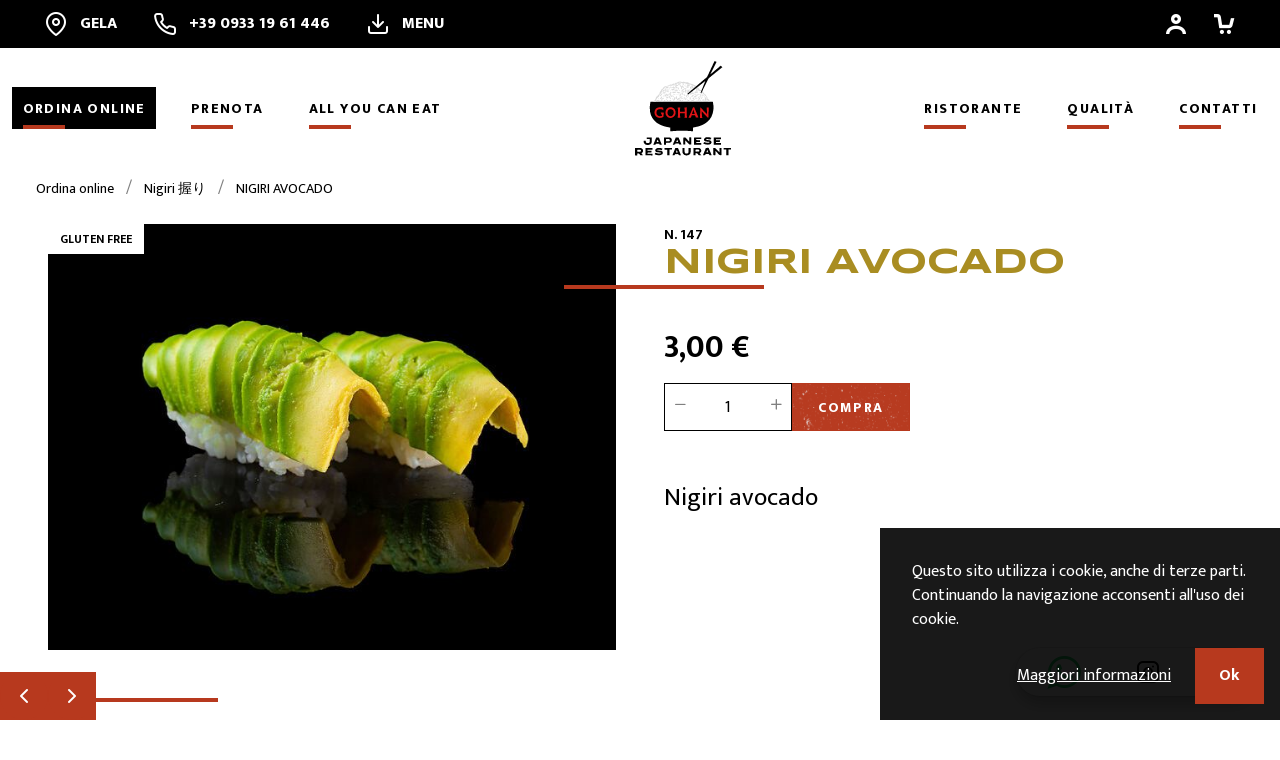

--- FILE ---
content_type: text/html; charset=UTF-8
request_url: https://gela.gohan-sushi.it/it/nigiri-avocado.html
body_size: 37105
content:
<!DOCTYPE html><html dir="ltr" lang="it" xml:lang="it"><head><base href="https://gela.gohan-sushi.it/" ><meta charset="utf-8"><title>NIGIRI AVOCADO</title><meta name="description" content="Nigiri avocado"/><meta property="og:type" content="article"/><meta property="og:url" content="https://gela.gohan-sushi.it/it/nigiri-avocado.html"/><meta property="og:title" content="NIGIRI AVOCADO"/><meta property="og:site_name" content="Ristorante Gohan Gela"/><meta property="og:description" content="Nigiri avocado"/><meta property="article:published_time" content="2025-11-11T12:44:42+0100"/><meta property="article:modified_time" content="2025-11-28T21:38:46+0100"/><meta property="og:image" content="https://gela.gohan-sushi.it/upload/cache/immagini/prodotti/nigiri/25-1000x667.jpg"/><meta name="viewport" content="width=device-width, initial-scale=1.0"/><link href="favicon.ico" rel="shortcut icon"/><link href="https://gela.gohan-sushi.it/it/nigiri-avocado.html" rel="canonical"/><link href="https://fonts.gstatic.com" rel="preconnect" crossorigin/><link href="https://fonts.googleapis.com/css2?family=Syncopate:wght@400;700&family=Mukta:wght@400;700;800&family=Langar&display=swap" rel="preload" as="style"/><link href="https://fonts.googleapis.com/css2?family=Syncopate:wght@400;700&family=Mukta:wght@400;700;800&family=Langar&display=swap" rel="stylesheet" media="print" onload="this.media='all'"/><noscript><link href="https://fonts.googleapis.com/css2?family=Syncopate:wght@400;700&family=Mukta:wght@400;700;800&family=Langar&display=swap" rel="stylesheet"/></noscript><link href="https://gela.gohan-sushi.it/assets/iconfont/iconfont.css" rel="preload" as="style"/><link href="https://gela.gohan-sushi.it/assets/iconfont/iconfont.css" rel="stylesheet" media="print" onload="this.media='all'"/><noscript><link href="https://gela.gohan-sushi.it/assets/iconfont/iconfont.css" rel="stylesheet"/></noscript><link href="https://gela.gohan-sushi.it/it/nigiri-avocado.html" hreflang="it-it" rel="alternate"/><link href="https://gela.gohan-sushi.it/it/nigiri-polpo.html" rel="prev"/><link href="https://gela.gohan-sushi.it/it/nigiri-sake-cottato.html" rel="next"/><script type="application/ld+json">{"@context":"http:\/\/schema.org\/","@type":"Product","name":"NIGIRI AVOCADO","image":["https:\/\/gela.gohan-sushi.it\/upload\/cache\/immagini\/prodotti\/nigiri\/25-680x510.jpg"],"description":"","offers":{"@type":"Offer","priceCurrency":"EUR","price":"3.00","availability":"http:\/\/schema.org\/InStock","priceValidUntil":"2026-11-28","url":"https:\/\/gela.gohan-sushi.it\/it\/nigiri-avocado.html"},"mpn":"147","sku":"147","brand":{"@type":"Brand","name":"Ristorante Gohan Gela"}}</script><script> var BASE_URL = "https://gela.gohan-sushi.it/"; var UPLOAD_PATH = "upload/"; var LANG = "it"; var PATH ="prodotti/view"; var MODULE ="prodotti"; var DOMAIN = String(window.location.hostname).replace("www",""); var UA_IS_MOBILE = false; var UA_IS_ROBOT = false; var UA_IS_REFERRAL = false; var nav_category = {"modulo-prodotti":{"title":"Tutto","url":"https:\/\/gela.gohan-sushi.it\/it\/menu-ordina-online.html","slug":"modulo-prodotti"},"modulo-prodotti:box":{"title":"Sushi Box \u5bff\u53f8\u76d2","url":"https:\/\/gela.gohan-sushi.it\/it\/box.html","slug":"modulo-prodotti:box"},"modulo-prodotti:piatti-speciali":{"title":"PIATTI SPECIALI \u7279\u8272\u6599\u7406","url":"https:\/\/gela.gohan-sushi.it\/it\/piatti-speciali.html","slug":"modulo-prodotti:piatti-speciali"},"modulo-prodotti:antipasti-1":{"title":"Antipasti \u524d\u83dc","url":"https:\/\/gela.gohan-sushi.it\/it\/antipasti-1.html","slug":"modulo-prodotti:antipasti-1"},"modulo-prodotti:tempura":{"title":"Tempura e Fri Mono \u5929\u3077\u3089\u3068\u91d1\u30e2\u30ce","url":"https:\/\/gela.gohan-sushi.it\/it\/tempura.html","slug":"modulo-prodotti:tempura"},"modulo-prodotti:onigiri":{"title":"Onigiri \u304a\u306b\u304e\u308a","url":"https:\/\/gela.gohan-sushi.it\/it\/onigiri.html","slug":"modulo-prodotti:onigiri"},"modulo-prodotti:poke-cirashi":{"title":"POKE E CIRASHI \u7a81\u304f\u3068\u30b7\u30e9\u30b7","url":"https:\/\/gela.gohan-sushi.it\/it\/poke-cirashi.html","slug":"modulo-prodotti:poke-cirashi"},"modulo-prodotti:r-a-m-e-n":{"title":"R A M E N \u62c9\u9eba","url":"https:\/\/gela.gohan-sushi.it\/it\/r-a-m-e-n.html","slug":"modulo-prodotti:r-a-m-e-n"},"modulo-prodotti:primi-piatti":{"title":"Primi piatti \u6700\u521d\u306e\u6599\u7406","url":"https:\/\/gela.gohan-sushi.it\/it\/primi-piatti.html","slug":"modulo-prodotti:primi-piatti"},"modulo-prodotti:teppan":{"title":"Teppan \u9244\u677f\u713c\u304d","url":"https:\/\/gela.gohan-sushi.it\/it\/teppan.html","slug":"modulo-prodotti:teppan"},"modulo-prodotti:wok":{"title":"Wok \u934b\u3092\u7092\u3081\u308b","url":"https:\/\/gela.gohan-sushi.it\/it\/wok.html","slug":"modulo-prodotti:wok"},"modulo-prodotti:temaki":{"title":"Temaki \u3066\u307e\u304d","url":"https:\/\/gela.gohan-sushi.it\/it\/temaki.html","slug":"modulo-prodotti:temaki"},"modulo-prodotti:gunkan-sushi-gohan-ristorante-giapponese":{"title":"Gunkan \u30ac\u30f3\u30ab\u30f3","url":"https:\/\/gela.gohan-sushi.it\/it\/gunkan-sushi-gohan-ristorante-giapponese.html","slug":"modulo-prodotti:gunkan-sushi-gohan-ristorante-giapponese"},"modulo-prodotti:nigiri":{"title":"Nigiri \u63e1\u308a","url":"https:\/\/gela.gohan-sushi.it\/it\/nigiri.html","slug":"modulo-prodotti:nigiri"},"modulo-prodotti:futomaki-e-hosomaki":{"title":"FUTOMAKI E HOSOMAKI \u592a\u5dfb\u304d\u3068\u7d30\u5dfb\u304d","url":"https:\/\/gela.gohan-sushi.it\/it\/futomaki-e-hosomaki.html","slug":"modulo-prodotti:futomaki-e-hosomaki"},"modulo-prodotti:maki-fritto-2":{"title":"MAKI FRITTO \u30de\u30ad\u63da\u3052","url":"https:\/\/gela.gohan-sushi.it\/it\/maki-fritto-2.html","slug":"modulo-prodotti:maki-fritto-2"},"modulo-prodotti:uramaki":{"title":"Uramaki \u88cf\u5dfb\u304d","url":"https:\/\/gela.gohan-sushi.it\/it\/uramaki.html","slug":"modulo-prodotti:uramaki"},"modulo-prodotti:sashimi":{"title":"Sashimi e Tataki \u523a\u8eab\u30fb\u305f\u305f\u304d","url":"https:\/\/gela.gohan-sushi.it\/it\/sashimi.html","slug":"modulo-prodotti:sashimi"},"modulo-prodotti:carpaccio":{"title":"Carpaccio \u30ab\u30eb\u30d1\u30c3\u30c1\u30e7","url":"https:\/\/gela.gohan-sushi.it\/it\/carpaccio.html","slug":"modulo-prodotti:carpaccio"},"modulo-prodotti:sushi-misto-1":{"title":"SUSHI MISTO \u30df\u30c3\u30af\u30b9\u5bff\u53f8","url":"https:\/\/gela.gohan-sushi.it\/it\/sushi-misto-1.html","slug":"modulo-prodotti:sushi-misto-1"},"modulo-prodotti:novita":{"title":"NOVIT\u00c0 \u65b0\u3057\u3044\u6599\u7406","url":"https:\/\/gela.gohan-sushi.it\/it\/novita.html","slug":"modulo-prodotti:novita"},"modulo-prodotti:tartare-e-tataki":{"title":"TARTARE E CIRASHI \u30bf\u30eb\u30bf\u30eb\u3068\u30c1\u30e9\u30b7","url":"https:\/\/gela.gohan-sushi.it\/it\/tartare-e-tataki.html","slug":"modulo-prodotti:tartare-e-tataki"}}; window.onload=function(){ document.body.classList.remove("no-js"); }; document.cookie="resolution="+Math.max(screen.width,screen.height)+("devicePixelRatio" in window ? ","+devicePixelRatio : ",1")+"; domain="+DOMAIN+"; path=/; Samesite=none; Secure"; </script><!--[if lt IE 9]><script src="https://oss.maxcdn.com/html5shiv/3.7.2/html5shiv.min.js"></script><script src="https://oss.maxcdn.com/respond/1.4.2/respond.min.js"></script><![endif]--><script async src="https://www.googletagmanager.com/gtag/js?id=UA-5814263-67"></script><script> window.dataLayer = window.dataLayer || []; function gtag(){dataLayer.push(arguments);} gtag('js', new Date()); gtag('config', 'UA-5814263-67') </script><!--[if lte IE 9]><link href="https://gela.gohan-sushi.it/assets/cache/175707800150e728e4f1edf22c2d6ee4d4b4bdb5fe.css" media="screen" rel="stylesheet" type="text/css"/><![endif]--><style> *{-webkit-box-sizing:border-box;-moz-box-sizing:border-box;box-sizing:border-box}html,body,div,span,object,iframe,p,a,em,img,strong,b,i,dl,dt,dd,ol,ul,li,fieldset,form,label,caption,article,embed,figure,figcaption,footer,header,aside,main,menu,nav,output,section,h1,h2,h3,h4,h5,h6{margin:0;padding:0;border:0;outline:0;vertical-align:top}ol,ul{list-style:none}article,aside,details,figcaption,figure,footer,header,nav,main,section{display:block}table{border-collapse:collapse;border-spacing:0;width:100%;max-width:100%}html{-ms-text-size-adjust:100%;-webkit-text-size-adjust:100%;-webkit-font-smoothing:antialiased;-moz-osx-font-smoothing:grayscale}button,input,select,textarea{font:inherit;color:inherit;margin:0;padding:0;border:0 none;background:none;-webkit-transition:all 0.2s ease-in-out;-moz-transition:all 0.2s ease-in-out;-ms-transition:all 0.2s ease-in-out;-o-transition:all 0.2s ease-in-out;transition:all 0.2s ease-in-out}button::-moz-focus-inner,input::-moz-focus-inner{border:0;padding:0}select{cursor:pointer;-webkit-appearance:none;-moz-appearance:none;appearance:none}select::-ms-expand{display:none}button,input[type="button"],input[type="reset"],input[type="submit"]{-webkit-appearance:button;cursor:pointer}button[disabled],input[disabled],.disabled{opacity:0.5}button[disabled],input[disabled],input[readonly],.disabled{cursor:not-allowed}input[type="checkbox"],input[type="radio"]{padding:0}input[type="search"]{-webkit-appearance:textfield;-moz-box-sizing:content-box;-webkit-box-sizing:content-box;box-sizing:content-box}input[type="search"]::-webkit-search-cancel-button,input[type="search"]::-webkit-search-decoration{-webkit-appearance:none}button::-moz-focus-inner,input::-moz-focus-inner{border:0;padding:0}textarea{overflow:auto;vertical-align:top;resize:none}input,textarea,select,button{outline:none}input[type="number"]::-webkit-inner-spin-button,input[type="number"]::-webkit-outer-spin-button{-webkit-appearance:none;margin:0}input[type="number"]{-moz-appearance:textfield}input:focus,textarea:focus,select:focus{outline-offset:0}body{padding-top:176px;font-family:"Mukta",sans-serif;font-size:100%;line-height:1.5;color:#000}a{color:inherit;text-decoration:none;-webkit-transition:all 0.2s ease-in-out;-moz-transition:all 0.2s ease-in-out;-ms-transition:all 0.2s ease-in-out;-o-transition:all 0.2s ease-in-out;transition:all 0.2s ease-in-out}img{display:block;width:100%;height:auto}h1{font-family:"Syncopate",sans-serif;text-transform:uppercase;font-size:2.25em;font-weight:700;color:#a98d22;line-height:1;margin-bottom: .5em}h2{font-family:"Syncopate",sans-serif;text-transform:uppercase;font-size:2em;font-weight:400;line-height:1;margin-bottom: .5em}h3{font-family:"Syncopate",sans-serif;text-transform:uppercase;font-size:1.25em;line-height:1}h4{font-size:100%}h5{font-size:0.875em;text-transform:uppercase;letter-spacing:0.1em}.text p, .text ul, .text ol{font-size:1.25em;margin-bottom:1.5em}.text h3{margin-bottom:1em}.text ul{list-style:disc;padding-left:1.5em}.text ol{list-style:decimal;padding-left:1.5em}.text a:not(.button){text-decoration:underline;color:#b7391e}.text a:not(.button):hover{color:#dc4b2c}.button{display:inline-block;padding:0.8923em 1.8em;font-size:0.875em;text-transform:uppercase;font-weight:800;letter-spacing:0.1em;background-color:#b7391e;border:1px solid #b7391e;color:#FFF;background-image:url("[data-uri]");background-size:auto 100%}.button:hover{border-color:#e9431f;background-color:#e9431f}.button:active{border-color:#000;background-color:#000}.button:before{margin-right: .75em}.button.round{border-radius:1.5rem}.button.big{padding-left:5em;padding-right:5em}.button.black-button{background-image:none;background-size:auto;background-color:#000;border-color:#000}.button.black-button:hover{border-color:#e9431f;background-color:#e9431f}.button.black-button:active{border-color:#000;background-color:#000}.button-secondary{display:inline-block;padding:0.75em 1.5em;background-color:#e6e6e6}.button-secondary:hover{background-color:#404040;color:#FFF}.button-secondary:active{background-color:#000}.button-secondary:before{margin-right: .75em}.text-label{display:inline-block;font-size:0.875em;text-transform:uppercase;font-weight:800;letter-spacing:0.1em;color:#b7391e}.text-label:after{content:'';display:block;width:100%;margin:0.75rem auto 1.5rem;border-bottom:4px solid}.text-label.left:after{margin-left:0}.hidden{display:none}@media screen and (max-width: 1024px){body{padding-top:108px}.text p, .text ul, .text ol{font-size:100%}}@media screen and (max-width: 768px){h1{font-size:2em;margin-bottom: .25em}h2{font-size:1.3125em;margin-bottom: .25em}}@media screen and (max-width: 480px){h1{font-size:1.6em}h2{font-size:1.25em}h3{font-size:1em}}.column{padding-left:1.5rem;padding-right:1.5rem}.column-big{padding-left:3rem;padding-right:3rem}.spaced{margin-bottom:3rem}.spaced-small{margin-bottom:1.5rem}.wrapper{max-width:75rem;margin-left:auto;margin-right:auto;padding-left:1.5rem;padding-right:1.5rem}.wrapper:after{content:"";display:table;clear:both}.wrapper-small{max-width:50rem;margin-left:auto;margin-right:auto;padding-left:1.5rem;padding-right:1.5rem}.block-in{position:absolute;top:0;right:0;bottom:0;left:0}.table-out{display:table;height:100%;width:100%;table-layout:fixed}.table-in{float:none;display:table-cell;vertical-align:middle}.threequarters{width:75%;display:inline-block}.twothirds{width:66.666666666667%;display:inline-block}.half{width:50%;display:inline-block}.onequarter{width:25%;display:inline-block}.onethird{width:33.333333333333%;display:inline-block}@media screen and (max-width: 1279px){.spaced{margin-bottom:1.5rem}.column-big{padding-left:1.5rem;padding-right:1.5rem}.column,.wrapper,.wrapper-small{padding-left:0.75rem;padding-right:0.75rem}}@media screen and (max-width: 1024px){.onethird,.twothirds,.onequarter,.threequarters{width:50%}.half{width:100%}}@media screen and (max-width: 768px){.onethird,.twothirds,.onequarter,.threequarters{width:100%}}img.lazy{opacity:0;transition:opacity 1s}img.lazy.loaded{opacity:1}.no-js img.lazy{display:none}.site-header{position:fixed;left:0;right:0;top:0;z-index:1000}.topbar{background:#000;color:#FFF;padding:0 2em;display:flex;justify-content:space-between;align-items:center}.topbar li{display:inline-block;vertical-align:middle}.topbar a{display:block}.topbar a:hover{color:#dc4b2c}.topbar-icon{display:inline-block;font-size:1.5em;width:2em;height:2em;line-height:2;text-align:center;vertical-align:middle}.topbar-icon:before{line-height:inherit}.topbar-name{display:inline-block;vertical-align:middle;text-transform:uppercase;font-weight:800;margin-right:1.5rem}.topbar-cart{position:relative}.topbar-cart .counter{position:absolute;top:4px;right:4px;display:block;min-width:16px;height:16px;line-height:16px;text-align:center;border-radius:8px;background:#b7391e;color:#FFF;font-size:0.5em;font-weight:800;padding:0 4px}.menu-desktop-wrapper{display:flex;justify-content:space-between;align-items:center;background-color:#FFF;padding:1em 2em;-webkit-transition:all 0.2s ease-in-out;-moz-transition:all 0.2s ease-in-out;-ms-transition:all 0.2s ease-in-out;-o-transition:all 0.2s ease-in-out;transition:all 0.2s ease-in-out}.header-logo{position:relative;z-index:20;display:inline-block;width:96px;height:96px;background-image:url("data:image/svg+xml,%3Csvg width='96' height='96' viewBox='0 0 96 96' xmlns='http://www.w3.org/2000/svg'%3E%3Cpath d='m69.1 22.3c-1.2.9-4.1 3.3-7.1 5.7 0 0 0 0-.1 0l.2.2c.3.2.9.7 1.3 1 .2.1.8.6 1.4 1 .4.2 1.1.5 1.3.6l3.3-8.3c.1-.2-.1-.3-.3-.2z' fill='none'/%3E%3Cpath d='m67.2 31.7c1.7-3.4 6.5-13 6.6-13.1 3.4-2.8 12.3-10 13.9-11.3.1-.1.1-.2 0-.3-.4-.5-1-1.2-1.4-1.7-.1-.1-.2-.1-.3 0-3.2 2.7-6 5.1-9.1 7.7-.2.1-.4 0-.3-.2 1-2 3.8-7.4 5.4-10.8 0-.1 0-.2-.1-.2-.6-.3-1.4-.8-2-1.2-.1-.1-.2 0-.3.1-.6 1.4-5.4 11.3-7.6 16.1-.1.2-6.1 5.2-11.6 9.9-1-.8-2-1.5-2.1-1.5-.9 0-2.6-.9-3.5-1.1-.8-.3-1.2-1.1-3.6-1.1-.5 0-3.3-.4-4.2-.4-.1 0-2-.3-2.2-.3-1-.2-3.7 1.7-3.9 1.4 0 0-3.6.5-4 .7-.3.2-1.8.2-2.4.3-.2 0-1.2.6-2.2 1-1.7.7-3 1.2-3.5 1.7-.1.1-1.7 2.3-2.2 2.9-3.1 3.5-3.3 4.5-3.5 6.2-.1.7-2.3 1.4-2.2 1.7 0 .1-2.6 3.5-2.7 3.6.1-.1 0 0 0 .1-.9 0-1.9 0-2.8 0-.3 0-.5.1-.6.5-.6 3.1-.7 6.1-.3 9.2.7 4.8 3 8.7 6.9 11.6 3 2.3 6.5 3.5 10.2 4.3 1 .2 2.1.4 3.1.6.1 0 .2.1.2.2v3.4c0 .1.1.2.2.2 7.5-.7 15.5-.9 23.1-.2.1 0 .2-.1.2-.2v-3c0-.1.1-.5.1-.5.5-.1.7-.2 1.2-.3 3.5-.6 6.8-1.6 9.9-3.5 4.2-2.5 7-6 8.2-10.7 1-3.8.8-7.6.1-11.4-.1-.3-.2-.4-.5-.4-1 0-2.1 0-3.1 0 0-.2 0-.3 0-.3-.7-1-2.9-3.8-2.9-4 .2-.8-2.3-3.8-2.5-3.9 0-.1-1-1-1.8-1.8.1.2 0 .1.1 0-.1.1-.1.1 0 0zm-1.1-.8c-.2-.1-.9-.4-1.3-.6-.6-.4-1.2-.9-1.4-1-.4-.3-1-.8-1.3-1 0-.2-.1-.2-.1-.3h.1c3-2.4 5.9-4.7 7.1-5.7.2-.1.4 0 .3.2z' fill='%23fff'/%3E%3Cpath d='m77.9 42.1c-.1-.3-.2-.4-.5-.4-.9 0-5.4-.1-5.4 0l-52.2.1s-2.8 0-3.9 0c-.3 0-.5.1-.6.5-.6 3-.7 6-.3 9.1.7 4.7 3 8.6 6.8 11.4 3.2 2.2 6.6 3.4 10.2 4.2 1.1.2 2.2.4 3.3.6v3.7c7.6-.7 15.2-.8 22.8 0v-3.7c.1 0 .2-.1.2-.1.5-.1 1-.2 1.5-.3 3.5-.6 6.8-1.6 9.8-3.4 4.1-2.4 6.9-5.9 8.1-10.5 1.1-3.7 1-7.4.2-11.2z'/%3E%3Cg fill='%23dadada'%3E%3Cpath d='m54.3 23.3c-.9-.8-1.6-1.3-3.2-1.1-.6.1-1.4-.1-2-.4s-2 .6-2.4.2c-.4-.3-1.5-.5-1.9-.4-.7.1-2.2.3-2.7 1-.2.2-1 .2-1.4.2-.6.1-.6 1-1.3 1-1.3 0-1-.5-1.6 0-.3.2-1 1.1-1.7.8-.9-.4-1.8.4-3 1-1 .5-2.9.4-3.2.9-.1.1-.3-.3-1.3.7-.5.5-.9 1.7-1.3 1.7-.9 0-.6.5-1.4 1.8-.3.4-.6.8-.8.9-.3.1-.6 1.7-.7 2.2-.5.7-1.1 1-2 2.1s-1.2.2-1.9 3c-.4 1.6-2.1 1.8-2.4 3h2.7c.5-.9.4-2.3.8-2.9 1.2-1.7 1.4-1.6 2.1-2 .6-.4.7-2.7 1.4-2.9.8-.2 1.8-2.1 1.8-2.5 0-.9 1.2-2.4 2-2.8.3-.2.6-.9.8-1.1.7-.6 1.4-1.2 2-1.1.5.1 1.9-.1 2.1-.5.3-.6 1.7-.2 2.3-.3.9-.1 2-.6 2.4-.8 1-.5 2.4-.7 3.6-1.3.4-.2 1.9-.8 2-.9.5-.5 2-.2 3 .5.6.4 1.5-.1 2.3 0 2.5.1 2.3 1.2 3.2 1.2.5 0 2.3-.3 2.9.1.4.3 1 .7 1.3.9.2.2.5.2.8.2 1 0 1.2.1 1.6.7.1.2.9.7.7 1.2-.1.3.5-.1.7-.1.5 0 .2 1.9.7 1.9.3 0 .7-.9 1-.9.5 0 1 1.3 1.2 2 .1.3.3.2.2.6.5-.3 2.4-.1 2.4 0 .9 2.7 4.1 3.7 3.9 4.5 0 .2 1.2.8 1.1.9-.2.4-.2.5.2.6.3.1.4 2.2 0 2.8-.2.3 1 .7.8 1.1 0 .1-.1.3-.1.4.1-.1.2-.1.2-.1.5-.7-.2-1 .4-1.3.9-.4.7 1.7.7 1.7h1.4c-.2-.7-.1-2.3-1.4-2.5-.1 0-.6-.3-.6-.3-.3-.4-.1-1.5-.6-1.8-.8-.5-.8-2.7-2.7-3.2.2-.1-1-1.2-1.1-1.6-.4-1.2-2.3-2.6-3.4-2.4-.2.1-1-1.3-1-1.3-.8-1.1-1.3-.9-1.3-1.2 0-.2-1.5-1.7-2.8-2.1-.8-.3-1.6-1.1-2.8-1.3-.6-.2-2.7-.7-2.7-.7'/%3E%3Cpath d='m41.5 24.2c0 .4.4.7.7.7.4.1.8.3 1.1.4.2.1 0 .4 0 .5-.1.2-.3.2-.5.1-.1-.1-.2-.2-.3-.3 0 .4 0 .4-.5.4-.7 0-1.3-.2-1.8-.6-.2-.2-.6.2-.8 0-.3-.3.2-.5.2-.8.2.3.3.2.5 0 .5 0 1.1-.5 1.4-.4'/%3E%3Cpath d='m48.6 24.4c0 .2.1.3.3.4s.5.2.7.3c-.8.3-1.7 0-2.1-.6-.1-.1-.1-.2.1-.3.1 0 .2-.1.3-.2.1-.3.2-.5.5-.7l.2.2c0 .2.1.5-.1.7 0 0 0 .1.1.2z'/%3E%3Cpath d='m46.2 27.9c-.3-.3-.5-.6-.1-1 .1-.1-.1-.4.2-.6.4-.2.7-.6 1.1-.1.1-.4-.1-.5-.4-.6-.1 0-.2 0-.2-.1s0-.1.1-.2.2 0 .3.1c.8.3 1.1 1 1.4 1.6.1.2-.1.2-.1.4 0 .1.1.1.2.1s.3-.2.4.1c.1.2-.1.4-.2.6s-.3 0-.4 0c-.3-.1-.5-.3-.6-.7-.1-.2-.2-.4-.4-.3s-.4.1-.4.4c-.1.6-.3 1.1-.6 1.6-.2.2-.4.2-.5 0-.1-.3-.3-.6 0-.9.1-.1.1-.1.1-.2-.4-.2 0 0 .1-.2'/%3E%3Cpath d='m39 31.7c.3 0 .7 0 1.2-.1.4-.1.7.2 1.1.5.2.1 0 .2-.1.3-.2.1-.4.2-.6.3-.7.3-1.5.6-2.3.4-.4-.1-.8-.4-1.1-.7-.2-.2-.1-.5.3-.6.3-.1.5-.2.8-.1.2 0 .5 0 .7 0'/%3E%3Cpath d='m57 26.8c0-.1 0-.2 0-.3 0-.4.3-.5.6-.3.6.5 1 1.3 1.3 2 .1.3.3.6.4 1 .1.2.1.5 0 .6-.2.2-.4 0-.6-.1-.5-.4-.8-.9-1.2-1.4-.3-.4-.4-.9-.5-1.5'/%3E%3Cpath d='m51.9 32.3c0-.5.4-.7.5-1 .3-.6.8-1 1.2-1.6.1-.2.3-.3.5-.4s.4.1.4.4c0 .6-.2 1.2-.6 1.8-.3.5-.7 1-1.3 1.2-.2.1-.4.2-.5 0-.1 0-.2-.2-.2-.4'/%3E%3Cpath d='m38.6 39.2c.1-.7.7-1.2.9-2 .1-.2.2-.4.4-.3s.3.2.3.5c-.2 1.1-.1 2.4-1.2 3.2-.2.2-.4.3-.7.2-.3-.2-.2-.4-.1-.7.2-.3.3-.6.4-.9'/%3E%3Cpath d='m61 31.5c.5 0 1 0 1.5.1.2 0 .4.2.6.3.1.1.1.2 0 .2-.2.3-.4.7-.9.6s-.9.3-1.3.2c-.4 0-.8 0-1.2-.2-.1 0-.2-.1-.2-.2 0-.3.4-.9.6-1 .3.1.6.1.9 0'/%3E%3Cpath d='m56.4 31.4c.5 0 1.1-.1 1.6.1.1 0 .2.1.3.2 0 .2-.1.2-.2.3-.2.2-.4.3-.7.4s-.7.1-1 .3c-.4.2-1.7-.2-2-.6-.1-.2-.1-.3.1-.5.2-.1.4-.3.7-.3.2.2.7.2 1.2.1'/%3E%3Cpath d='m23.2 39.9c.4-.1 1 .1 1.5.1.1 0 .2 0 .2.2 0 .1 0 .2-.1.3-1.2.3-1.9 1.1-2.7.8-.3-.1-.5-.4-.7-.6s0-.3.1-.4c.5-.5 1-.4 1.7-.4'/%3E%3Cpath d='m70.9 38.7c0 .4 0 .7.1 1 0 .3 0 .6-.3.8 0 0-.1.1-.1.1-.1.1-.1.5-.3.4s-.5-.4-.5-.7c0-.9-.1-1.7.2-2.6.1-.2 0-.4.1-.6 0-.1.1-.3.2-.3s.2.1.2.2c.1.6.6 1.1.4 1.7'/%3E%3Cpath d='m50 30.4c0-.3.1-.6.2-.9.1-.2.2-.3.4-.3s.3.2.4.4c.2.5.3 1 .3 1.5v1.4c0 .2.1.5-.2.5-.2 0-.4-.1-.6-.3-.3-.8-.4-1.5-.5-2.3'/%3E%3Cpath d='m37.1 27.7c0-.2 0-.4.2-.5.3-.1.7-.3 1-.2.6.2 1.3.2 1.9.6.1.1.4.1.3.4 0 .2-.2.3-.3.4-.8.3-1.5.2-2.3 0-.3-.2-.4-.7-.8-.7z'/%3E%3Cpath d='m33.8 36.5c0-.2 0-.2 0-.3 0-.4.2-.6.6-.3s.6.7.8 1.1c.1.2.2.6.4.8s-.1.4 0 .6c.2-.1.4.2.5.3.1.2 0 .3-.1.4s-.2.1-.4 0c-.6-.6-1.3-1.1-1.6-2-.2-.2-.2-.4-.2-.6'/%3E%3Cpath d='m61.8 31.3c-.6 0-.7 0-.6-.7.1-.5 0-1 .2-1.5.1-.1 0-.2 0-.3-.1-.3-.1-.7.3-.8.3-.1.6.3.6.7v.9c0 .3 0 .6.1.9.3.4-.1.8-.6.8'/%3E%3Cpath d='m32 34c0 .3-.1.6-.3.8s-.4.4-.4.7c-.2.8-.9.9-1.4 1.1-.2.1-.4 0-.3-.3.2-.6.5-1.1.8-1.5.2-.2.5-.3.6-.7.1-.3.6-.3.9-.4.1-.1.1.2.1.3'/%3E%3Cpath d='m43.7 23.2c.8.1 1.4.1 2.1.2.1 0 .2 0 .2.2s0 .4-.2.5c-.4.1-.7.3-1 .5-.5.3-.9.1-1.3.1-.6 0-.7-.3-.4-.8.2-.5.4-.7.6-.7'/%3E%3Cpath d='m68.1 40.6c.5 0 1-.1 1.5.2.2.1 0-.2 0 0s-2.6.9-2.8.6c-.2-.4-.1-.7.4-.8z'/%3E%3Cpath d='m42.8 31.8c.8.2 1.6.4 2.4.7.2.1.3.4 0 .6s-.7.3-1.1.2c-.3-.1-.6-.1-.8-.1-.5.1-.8-.3-1.2-.5-.2-.1-.1-.2 0-.4s.1-.5.4-.5z'/%3E%3Cpath d='m55.4 33c.3.1.7.1 1 .2.6.1 1.3 0 1.9-.3.2-.1.3-.1.5-.1.1 0 .3 0 .4.2s-.1.3-.2.4c-.4.2-.8.6-1.4.5-.2 0-.3.2-.5.2-.8.1-1.4-.2-2-.7-.1 0-.1-.1-.1-.2.1-.1.2-.2.4-.2'/%3E%3Cpath d='m37.6 29.1c.5-.2.9.2 1.4-.1.1 0 .5.1.6.3s-.2.3-.3.5c-.6.6-1.7.8-2.4.4-.1 0-.1-.1-.2-.1-.2-.1-.5-.1-.4-.4 0-.3.2-.4.5-.5.2-.1.5-.1.8-.1'/%3E%3Cpath d='m52.4 26.3c.4 0 1 .2 1.6.2.3 0 .4.3.2.5-.3.4-1.9 1-2.4.8-.1 0-.1-.1-.2-.2 0-.2-.1-.3-.1-.5-.1-.7 0-.8.9-.8'/%3E%3Cpath d='m51.7 25.5c.1-.4.7-.8 1.1-.8.7.1 1.4 0 2 .2.1.1.3 0 .3.2s-.1.2-.2.3c-.4.2-.7.4-1.2.5-.7.2-1.4-.1-2-.4z'/%3E%3Cpath d='m31.4 27.1c.6-.2 1.1 0 1.5 0s.7.4.7.8c0 .1-.1.1-.1.2-.8.3-1.6.3-2.3.2-.3 0-.6-.3-.6-.6s.2-.5.6-.6c0 0 .1.1.2 0'/%3E%3Cpath d='m56.5 31c-.4 0-.7.1-1-.2-.1-.1-.4-.1-.3-.4s.1-.6.5-.7c.6-.1 1.2-.1 1.8 0 .4.1.6.4.7.8.1.2-.2.4-.4.4-.5-.1-.9.1-1.3.1'/%3E%3Cpath d='m45.7 37.7c-.4 0-.7-.2-1.1 0-.2.1-.2-.2-.2-.3.3-.7.8-1 1.6-.9h1.2c.2 0 .4 0 .4.3.1.3-.1.4-.3.4-.4.2-1 .5-1.6.5'/%3E%3Cpath d='m47.8 30.6c.2.5-.3.6-.6.8-.2.2-.4.5-.7.3s0-.5 0-.8c.1-.4.1-.8.6-.9.1 0 .1-.1.1-.1.1-.7.9-1.1 1.5-.8.2.1.2.2.2.4-.2.4-.5.6-.7 1-.1.3-.3.1-.4.1'/%3E%3Cpath d='m28.7 32.2c.6 0 1.1.1 1.7.2.1 0 .3.1.4.2.1.2-.1.3-.2.4-.3.2-.6.5-1.1.4-.3-.1-.6.2-.9.1-.2-.1-.5-.2-.7-.3s-.3-.2-.2-.5c.1-.2.2-.2.4-.3.1-.1.4-.2.6-.2'/%3E%3Cpath d='m35.1 33.9c.7.1.9.6 1.2 1.2.2.4.4.7.6 1.1.2.3.1.6-.2.8-.3.3-.5 0-.6-.2-.4-.6-1-1.2-1-2.1 0-.3.1-.5 0-.8z'/%3E%3Cpath d='m59.8 37.5c-.3-.2-.5-.1-.8-.2-.3-.2-.2-.3-.1-.5.2-.3.4-.5.6-.7.1-.1.3-.3.5-.1.1.1.2.1.3 0 .4-.4.8-.1 1.2.1.2.1.2.3 0 .5-.5.5-1.1.7-1.7.9'/%3E%3Cpath d='m27 33.5c.2 0 .3 0 .4.2s0 .3-.1.4c-.4.7-1.2 1.2-1.6 1.9-.1.1-.3.2-.4.2-.2 0-.3 0-.3-.3s.2-.6.2-1c0-.2.2-.1.4-.2.3-.4.6-.8 1.1-1.1 0 0 .1-.1.3-.1'/%3E%3Cpath d='m26.8 39.8c-.3 0-.5-.1-.6-.3-.1-.3 0-.5.2-.7.7-.4 1.5-.8 2.3-1 .2-.1.4.1.2.4-.1.2-.1.3-.3.4-.6.4-1.1.8-1.7 1.1.1.2 0 .1-.1.1'/%3E%3Cpath d='m46.3 34.4c.1.3 0 .4-.1.5-.5.5-1 .9-1.5 1.4-.1.1-.2.1-.2 0-.1-.1-.2-.2-.1-.4.1-.3.1-.6.3-.9.3-.4.6-.9.9-1.3.1-.1.2-.3.4-.3s.2.2.2.4c.1.3.1.5.1.6'/%3E%3Cpath d='m35.1 33.9c-.3.1-.3.4-.3.6 0 .3-.1.5-.4.4-.3 0-.4-.2-.3-.5 0-.3.2-.5.3-.8.3-.6.7-1 1.2-1.5.2-.3.6.2.8.3s.1.3 0 .5c-.1.1-.1.2-.2.3-.2.3-.4.7-.8.5-.1.1-.2.1-.3.2z'/%3E%3Cpath d='m43.3 30.4c-.4 0-.8-.1-.8.6 0 .1-.1.1-.2.1-.2-.1-.3-.1-.3.2 0 .2-.2.1-.3.1-.2 0-.1-.1-.1-.2.1-.4-.2-.5-.5-.5-.4 0-.9 0-1.3 0-.1 0-.2 0-.3-.1s0-.3.1-.3c.2-.2.4-.4.7-.4.6 0 1.2-.1 1.8.1.4.1.8.2 1.2.4'/%3E%3Cpath d='m65.4 37.8c0 .2 0 .4-.2.5-.5.5-.9 1.2-1.6 1.5-.1.1-.3.2-.4.1s-.1-.3 0-.5c.2-1 .9-1.6 1.8-2 .4-.1.5.1.4.4'/%3E%3Cpath d='m42 37.2c0 .3-.1.6 0 .9.1.2 0 .7-.4.8-.2.1-.4.2-.6.2-.1 0-.2.2-.3.1s0-.3-.1-.4c-.1-1 .5-1.7.7-2.6 0-.1 0-.2.1-.2s.1.1.1.1c.4.3.5.7.5 1.1'/%3E%3Cpath d='m33.6 34.1c-.1.8-.4 1.4-1 1.8-.2.2-.2.5-.5.5-.2 0-.5.3-.7 0-.2-.2 0-.6.1-.8.4-.7 1-1.1 1.5-1.7.1-.1.2-.2.4-.2.3.1.2.2.2.4'/%3E%3Cpath d='m34.5 27.5c0-.3 0-.6.2-.6.4-.1-.9.2-.7.5.3.5.5 1.1.8 1.6.1.2.1.3.1.5 0 .1-.1.2-.2.3-.1 0-.2 0-.3-.1-.3-.4.8-.6.5-1.1-.2-.4-.3-.8-.4-1.1'/%3E%3Cpath d='m57.6 38.2c.1-.4.2-.7.6-.7.2 0 .5.2.7.5.2.6.5 1.1.7 1.7.1.1.2.3 0 .4-.1.1-.3.1-.4 0-.6-.4-1.2-1-1.6-1.7 0-.1 0-.2 0-.2'/%3E%3Cpath d='m54.6 38.9c.3-.6-.1-1.2.2-1.8.1-.2.1-.4.3-.4.2.1.4.2.4.5.2.6.1 1.3.2 2 .1.3-.2.5-.6.4-.2-.1-.6-.1-.5-.7'/%3E%3Cpath d='m33.3 29.2c.4.2-.4.1.1.5.2.1.4.2.3.5s1.1.5.8.4c-.4 0-.8-.1-1.2-.1-.3 0-.8-.6-.8-.9.1-.4.4-.4.8-.4'/%3E%3Cpath d='m44.1 38.7c-.5.2-.7.7-1.1 1.1-.3.3-.6.6-.9.8-.1 0-.1.2-.2.1s-.1-.2-.1-.3c.1-.7.1-1.4.8-1.7.3-.1.5-.4.8-.6.1-.1.3-.3.5-.2s.2.3.2.5z'/%3E%3Cpath d='m56.7 26.3c0 .9-.4 1.7-.8 2.5-.1.2-.2.3-.3.1-.1-.4-.4-.7-.5-1.1 0-.1-.1-.3 0-.4.4-.4.7-.9 1.1-1.2.1-.1.2-.2.4-.1.2 0 .2.1.1.2'/%3E%3Cpath d='m58.2 34.8c.2.1.4-.2.5.2.1.3-.1.5-.3.7-.5.5-.9 1.1-1.5 1.4-.2.1-.3.3-.5.1s0-.3 0-.5c.2-.6.5-1.1 1-1.5.6-.4.6-.4.8-.4'/%3E%3Cpath d='m31 37.9c0-.1 0-.2 0-.3 0-.4 0-.6.4-.3.3.2.6 0 .8-.2.5-.3.9-.3 1.4 0 .1.1.1.2 0 .3-.4.3-.6.7-1.2.7-.3 0-.7.1-1 .2-.3 0-.4-.1-.4-.4'/%3E%3Cpath d='m49.2 37.9c0-.3.1-.7.4-.7.4-.1.6.3.7.6.2.5.4 1 .6 1.5.1.2.2.4 0 .6-.2.1-.4 0-.6-.1-.4-.4-.7-.9-1-1.5-.1-.2-.1-.3-.1-.4'/%3E%3Cpath d='m46.4 33.3c0-.4.2-.7.5-.7.4-.1.6.2.8.5.3.4.3 1.1.7 1.5.1.1 0 .3-.2.5-.1.1-.2 0-.3-.1-.4-.5-1-.8-1.3-1.3-.1-.2-.2-.3-.2-.4'/%3E%3Cpath d='m66.3 34.8v.2c.3.5 0 1-.1 1.5 0 .2-.2.3-.4.3s-.4.1-.5-.2c-.1-.2-.1-.3-.1-.5.2-.6 0-1.4.3-2 .1-.2.1-.4.4-.4.2 0 .2.2.2.4s.3.4.2.7'/%3E%3Cpath d='m33.2 30.9c.6.1-.3.2.3.3.1 0 .2.1.3.2 0 .1-.1.2-.2.2-.2.1 1.3 0 1.2-.1-.3-.3-.7-.2-1 .4-.2.3-.4.4-.7.4-.4-.1-.7-.3-.9-.6-.2-.2-.1-.4.2-.6.2 0 .5-.2.8-.2'/%3E%3Cpath d='m27.2 36.9c-.1.8-1 2.2-1.9 2.2-.1 0-.2-.1-.2-.2 0-.3.1-.7.3-.9s.4-.4.5-.6c.2-.5.6-.7.9-.9.4-.3.3.2.4.4'/%3E%3Cpath d='m41.7 28.3c-.2 0-.3 0-.4-.1-.5-.5-1-.9-1.3-1.6-.1-.2-.1-.3.2-.3s.6.1.9 0c.3 0 .5.1.6.4.1.4.3.7.4 1.1 0 .4-.1.5-.4.5'/%3E%3Cpath d='m56 40c.4-.2.7-.2 1 0 .5.3 1.1.1 1.6.4.1.1.4.1.4.3s-.2.3-.3.3c-.5 0-.9.3-1.4.3-.2 0-.5 0-.4-.3v-.1c-.6.1-.4-.7-.9-.9'/%3E%3Cpath d='m64 34.3c.4.2.8-.7 1.2-.5.1.1.2.1.2.2 0 .2-.1.2-.2.3s-.3.2-.5.2c-.3 0-.5.1-.8.2-.4.2-.8.1-1.2-.1-.2-.1-.3-.2-.3-.4.1-.2.2-.4.4-.4.5-.2.8.6 1.2.5'/%3E%3Cpath d='m50.8 35.7c0-.3 0-.5.3-.6.2 0 .4 0 .5.2.3.7.6 1.3.9 2 .1.2 0 .3-.1.4s-.2.1-.3 0c-.5-.3-.8-.8-1-1.3-.1-.3-.4-.5-.3-.7'/%3E%3Cpath d='m31.2 31.8c-.6-.2-1.2-.3-1.7-.7-.1-.1-.2-.2-.2-.3-.1-.2-.1-.4 0-.6.1-.1.3 0 .4 0 .3.1.6.1.9.1.4 0 1.1.7 1.1 1.2-.1.3-.3.3-.5.3'/%3E%3Cpath d='m27.5 31.2c0-.7.3-1.1.8-1.4.2-.2.6 0 .6.4.1.4 0 .7-.2 1-.1.1-.2.3-.2.4 0 .4-.3.4-.5.4-.3.1-.4-.1-.4-.4 0-.1 0-.2-.1-.4'/%3E%3Cpath d='m44.3 29.7c-.2-.1-.4-.1-.7-.1-.3.1-.4-.4-.5-.6-.1-.3-.2-.5-.4-.7-.1-.2-.2-.4-.2-.6 0-.3.1-.5.3-.7s.3.2.4.3c.3.3.5.7.7 1.2v.2c-.3.3 0 .5.2.7.2.1.3.1.2.3'/%3E%3Cpath d='m52 34.6c0-.4.1-.7.5-.7.3-.1.8.5.7.8s.1.4.2.6c.2.2.2.3 0 .5-.1.1-.1.1-.2.2-.1 0-.2.3-.2.2-.2-.2-.4-.2-.5-.4-.2-.3-.5-.7-.5-1.2'/%3E%3Cpath d='m44.1 38.7c.3-.1.2-.5.5-.6.2-.1.4-.3.6-.1s.1.6-.1.7c-.5.6-1.1 1.2-1.6 1.7-.1.1-.2.2-.4.2-.1 0-.2 0-.3-.1 0-.1 0-.2.1-.3.3-.4.7-.9 1-1.3.1 0 .2-.1.2-.2z'/%3E%3Cpath d='m45.6 39.8c.2 0 .6-.1.8.2.1.3-.2.6-.4.8-.5.6-1.1.6-1.7.1-.1-.1-.2-.2 0-.4.4-.5.6-.6 1.3-.7'/%3E%3Cpath d='m47.9 32.4c-.1 0-.3 0-.4 0-.3-.1-.4-.3-.2-.6.2-.2.4-.4.6-.6.1-.1.2-.1.4 0s.5.2.8 0 .4 0 .4.2c.1.3-.2.8-.5.8h-.1c-.3.1-.6.3-1 .2'/%3E%3Cpath d='m32.4 38.2c.2.4-.2.7-.4.9-.7.7-.1.7-1 .6-.2 0-.3-.2-.1-.4.3-.4.7-.3 1.1-.4.6-.1-.1-.2.4-.7'/%3E%3Cpath d='m27.8 41.2c0 .4-.2.6-.6.4s-.9-.2-1.3-.4c-.2-.1-.3-.2-.3-.4s.2-.2.3-.3c.6-.4 1.2 0 1.7.3.2.1.2.3.2.4'/%3E%3Cpath d='m50.2 28.1c.3 0 .6.1.9.1.2 0 .4.1.3.3s-.2.5-.4.4c-.3-.2-.6-.1-.8.2-.2.2-.5.2-.8.1-.3-.2-.3-.5-.4-.7 0-.1.1-.2.2-.2.3-.1.7-.1 1-.2'/%3E%3Cpath d='m53.4 34.3c.1-.2.2-.3.4-.4.3-.1.6 0 .9-.2.1-.1.2 0 .3.1.4.3.9.6 1.4.6.1 0 .3 0 .3.2s-.2.2-.3.2c-.3.1-.7.2-1-.2-.1-.2-.4-.2-.6-.4-.5-.3-.5-.3-.7.2-.1.2-.1.3-.3.2-.1.1-.3-.1-.4-.3'/%3E%3Cpath d='m67.5 36.9c0 .4-.2.8-.4 1.1-.1.2-.2.5-.4.7-.1.1-.1.5-.3.3-.3-.2-.5-.4-.3-.7.2-.4.3-.9.7-1.1.1-.1.1-.2.1-.3 0-.3.3-.3.4-.3.2-.1.1.2.2.3'/%3E%3Cpath d='m64.2 36c.2.1.3.2.3.4 0 .4-.5 1.2-.8 1.3-.4.1-.7.4-1 .7-.1.1-.2.3-.3.2s0-.3.1-.4c.5-.6.8-1.3 1.4-1.7 0-.2 0-.5.3-.5'/%3E%3Cpath d='m30.4 29.7c-.4 0-.7.1-.8-.3s.2-.6.5-.7c.5-.2 1.2-.1 1.5.4.1.2-.1.4-.2.5-.4-.1-.7.2-1 .1'/%3E%3Cpath d='m60.8 37.8c1 0 1 0 .7 1-.2.6-.3.7-.7.2-.3-.3-.4-.6-.7-.9-.2-.1-.1-.3.1-.3z'/%3E%3Cpath d='m60.2 35.6c.6-.3 1.1-.5 1.6-.9.3-.2.7 0 1.1.1.1 0 .2.1.1.2 0 .2-.2.4-.3.4-.8.3-1.6.4-2.5.2'/%3E%3Cpath d='m68.9 39.2c-.2 0-.4 0-.6-.1-.3-.2-1.8 1.1-1.5.8.5-.5 1.1-.2 1.7-.2.1 0 .3.1.3.3 0 .1-.1.2-.2.2-.5.3.6-.9.3-1'/%3E%3Cpath d='m45.8 38.7c.2-.2.4-.5.7-.5.7 0 1.4-.3 2.1-.5.1 0 .2-.1.2 0 .1.1 0 .2-.1.3-.4.3-.9.6-1.4.7-.4.2-.9.2-1.3.2-.1 0-.2 0-.2-.2'/%3E%3Cpath d='m36.3 26.7c-.1.3.1.5.2.8.1.2.3.4.1.6-.2.1-.5.2-.7.1-.3-.2-.7-1-.6-1.4.1-.3.3-.3.6-.2.1-.1.2.1.4.1z'/%3E%3Cpath d='m60.5 33.6c-.9-.3 1.6 2.1.6.1.1.3-.2.5-.3.7s-.4.4-.6.6c-.2.1-.5 0-.5 0 0-.4-.2-.7-.2-1.1.1-.4.4-.2.7-.3z'/%3E%3Cpath d='m67.9 34.5c.2 0 .4-.1.5.2s.3.7.1 1c-.4.5-.7 0-1.1-.1-.2-.1-.5-.2-.3-.6s.4-.6.8-.5'/%3E%3Cpath d='m53.1 40.6c0-.2 0-.6.3-.7.4-.1.6.2.8.5.1.1.1.3.2.4.2.3 0 .6-.3.6-.7.1-1-.1-1-.8'/%3E%3Cpath d='m65.7 41.5c-.2 0-1-.6-1-.9 0-.1 0-.2-.1-.3s-.3-.2-.2-.4.3-.4.5-.5c.1-.1.6.4.6.6 0 .5.2.8.4 1.2 0 .1-.1.2-.2.3'/%3E%3Cpath d='m33.8 34.9c0 .3 0 .6-.1.8-.2.5.9.3.6.3-.1 0-.1-.1-.2-.2-.1-.6-1.1-1.4-.5-1.5.1 0 .2 0 .2.2z'/%3E%3Cpath d='m35.5 41.1c-.2 0-.4 0-.6-.1s-.4-.3-.4-.5c0-.3.2-.3.4-.5s.4 0 .5.1c.2.2.5.1.7.2.3 0 .4.1.2.4-.2.2-.5.3-.8.4'/%3E%3Cpath d='m49.2 35.5c.1-.4.1-1 .3-1.5 0-.1.1-.2.2-.2s.1.1.1.2c.2.4 0 .8.3 1.2.1.1 0 .3-.1.4s-.2.2-.3.3c-.2.1-.1.5-.3.4-.3-.1-.2-.4-.2-.8'/%3E%3Cpath d='m62.4 41c0-.7.2-.8.8-.7.1 0 .2.1.3.1.2 0 .4 0 .5.2s-.2.4-.3.5c-.3.2-.5.4-.9.2-.3 0-.4-.1-.4-.3'/%3E%3Cpath d='m29.6 35v.1c-.2.5-.4.9-.6 1.4-.1.2-.3.3-.5.2s-.1-.3 0-.5c.2-.3.2-.7.3-1.1.1-.3.5-.5.7-.4s.1.2.1.3'/%3E%3Cpath d='m44.8 25.5c0-.1-.1-.4.2-.4.2-.1.4 0 .6.2.2.3.3.6.3 1 0 .1.1.3-.1.4s-.4.1-.5-.1c-.4-.3-.5-.6-.5-1.1'/%3E%3Cpath d='m65.5 33.3c0 .2.2-.1-.1-.1s-.6-.4-.6-.7c0-.2-.1-.5-.1-.8 0-.2.1-.3.2-.3s.2.1.3.2c.3.2.4 1.3.3 1.7'/%3E%3Cpath d='m52 30.7c-.4 0-.7-.5-.5-.8.2-.4.7-.1 1-.2.2-.1.3.1.4.3s-.3.7-.6.7c-.1 0-.2 0-.3 0'/%3E%3Cpath d='m33.4 40.3c-.1.1-.2.2-.3.4-.1.3-1 .6-1.2.4-.1-.1-.1-.2-.1-.2.1-.6.5-.9 1-.7.2-.1.4-.1.6.1'/%3E%3Cpath d='m38.9 35.1c-.2 0-.1-.2-.3-.3-.4-.1-.4-.4-.1-.6s.5-.4.9-.2c.1.1.2-.1.3-.1.2 0 .3 0 .4.2s.1.4.1.6c0 .1-.1.1-.2.1-.1-.1-.3-.2-.4-.2-.5-.3-.7-.2-.7.4.1 0 .1 0 0 .1'/%3E%3Cpath d='m47.3 40.9c-.1-.1-.2-.2-.2-.2-.1-.1-.4-.2-.2-.5.2-.2.4-.1.6 0 .3.2.5.4.7.6.1.1.3.3.1.5-.2.1-.5.2-.7 0-.1-.2-.2-.3-.3-.4z'/%3E%3Cpath d='m37.8 37c-.2-.3-.4-.7-.6-1-.1-.2-.1-.3.1-.4.2 0 .4-.2.7-.2.2 0 .4 0 .4.3 0 .2-.1.3-.2.4-.2.2-.5.5-.4.9'/%3E%3Cpath d='m32.2 30.9c-.2 0-.9-.6-.8-.7 0-.2.2-.3.4-.4s.4-.2.6.1c.2.2.3.5.3.8-.1.3-.4 0-.5.2'/%3E%3Cpath d='m69.6 36.8c.1.3-.1.6-.1.9 0 .1 0 .2-.1.2s-.2-.1-.1-.2c.2-.5-.2-.9-.3-1.3-.1-.3 0-.5 0-.8 0-.2.2-.1.3 0 .2.3.3.7.3 1.2'/%3E%3Cpath d='m56.9 28.1c.2.3.5.7.3 1-.2.4-.7.2-1 .2-.1 0-.2 0-.2-.1-.1-.1 0-.2.1-.2.3-.2.5-.5.8-.9'/%3E%3Cpath d='m50.2 26.5c-.4 0-.7-.3-.6-.7.1-.3.4-.1.6-.3.1-.1.6.6.6.7s-.3.3-.6.3'/%3E%3Cpath d='m52.6 40.5c-.3 0-.9-.5-.9-.7s.1-.4.3-.3c.3.2.8-.2.8.5.1.2.1.5-.2.5'/%3E%3Cpath d='m29.8 40.1c.5 0 .5.4.5.6.1.3-.3.2-.4.2-.3 0-.6.1-.8-.1s-.1-.3 0-.4c.2-.2.5-.3.7-.3'/%3E%3Cpath d='m37.7 38.5c.3 0 .6 0 .2.4-.1.1 0 .2-.1.3-.1.2-.1.4-.3.2 0 0-.1-.1-.1-.1-.2 0-.6 0-.5-.3s.3-.5.7-.5z'/%3E%3Cpath d='m38.8 37.3c-.3 0-.7-.5-.7-.6.1-.3.4-.5.6-.5.4.1.1.5.2.8 0 .1.1.3-.1.3'/%3E%3Cpath d='m42.6 29.7c-.7 0-1.3 0-2 0-.1 0-.2-.1-.1-.2.2-.4.5-.5.8-.2.2.2.5.2.8.2.2 0 .4-.1.5 0z'/%3E%3Cpath d='m53.8 37c-.2-.1-.5-.2-.5-.6s.2-.5.5-.5c.1 0 .2 0 .2.1v.8c0 .2-.1.3-.2.2'/%3E%3Cpath d='m23.8 37.8c.1.4.2.8.3 1.2 0 .1.1.2 0 .2 0 0-.1 0-.2 0-.3-.2-.4-.5-.5-.8 0-.2.2-.5.4-.6'/%3E%3Cpath d='m38.3 26.4c-.1-.1-.4.2-.3-.1 0-.2.1-.6.4-.7.2 0 .5 0 .6.4-.2.4-.3.6-.7.4'/%3E%3Cpath d='m35.4 31.7c.1-.4 0-.9.4-1.3.1-.1.2-.2.3-.1s.1.2 0 .4c-.1.4-.5.6-.7 1'/%3E%3Cpath d='m51.8 39.2c-.3 0-.6-.4-.6-.7 0-.2.2-.2.3-.2.2.2.4.4.5.7.2.3-.1.1-.2.2'/%3E%3Cpath d='m62.5 29.9c0 .2-.1.3-.2.3-.2 0-.2-.1-.2-.3s-.1-.4-.1-.6c0-.1-.1-.2.1-.3.1 0 .2-.1.3.1-.1.4.1.6.1.8'/%3E%3Cpath d='m48.6 39.1c.1-.2.1-.4.3-.5.2 0 .2.2.2.4 0 .1.1.2.1.2 0 .2.1.4-.2.4-.2 0-.3 0-.4-.3.1.1 0 0 0-.2'/%3E%3Cpath d='m42.6 34.5c-.1.5-.3.7-.7.5-.2-.1-.5.2-.7-.1.4-.2.9-.3 1.4-.4'/%3E%3Cpath d='m44.3 34c.1 0 .2 0 .2.1s-.1.2-.1.2c-.1.1-.3.3-.4.4s-.1.4-.3.2c-.1-.1 0-.3 0-.4.1-.3.3-.5.6-.5'/%3E%3Cpath d='m61.2 41.2c-.3.1-.3-.2-.3-.4-.1-.2.1-.2.3-.3.2 0 .3.1.3.3-.1.2-.1.4-.3.4'/%3E%3Cpath d='m29.7 34.4c0-.2.2-.2.3-.2s.2 0 .2.2-.1.3-.2.4c-.2-.1-.2-.3-.3-.4'/%3E%3Cpath d='m50.9 24.5s.1 0 .1.1c0 .3-.3.2-.5.4-.1.1-.1 0-.1-.1-.1-.4.2-.3.5-.4'/%3E%3Cpath d='m44.7 31.1c-.1-.2-.2-.4-.2-.6-.1-.3 0-.6.2-.6s.3.1.3.5c0 .3 0 .7-.3.7'/%3E%3C/g%3E%3Cpath d='m85.8 5.6c-3.5 2.9-6.9 5.8-10.3 8.7 0 0-.1 0-.1-.1 2-4.1 4.1-8.2 6.1-12.3-.7-.3-1.3-.6-1.9-.9-.1.2-.2.4-.3.6-2.4 5-4.7 10.1-7.1 15.1-.1.3-.3.6-.6.7-3.6 3-16.8 14.3-19.2 16.3.2.3.4.5.6.8.2-.1.3-.2.5-.3 2.5-2 14.3-11.2 16.8-13.2 0 0-2.8 7.2-4.1 10.2 0 .1-.7 1.4-.3 1.8l.1.7s5.4-11 7.5-15.1c.1-.2.3-.4.5-.6 3.5-2.9 7.1-5.7 10.6-8.6.9-.7 1.7-1.4 2.7-2.1-.6-.6-1-1.1-1.5-1.7'/%3E%3Cpath d='m28.7 53.5c-.1 1-.1 2-.2 3 0 .2-.2.4-.3.5-2.1 1.2-4.3 1.3-6.4 0-.9-.5-1.5-1.3-1.8-2.2-.6-1.5-.6-3-.1-4.4.7-1.9 2.2-2.8 4.1-3.1 1.2-.2 2.5 0 3.7.2.3.1.5.2.5.5.1.7.2 1.4.2 2.2-.5-.2-.8-.4-1.2-.6-1-.4-2-.6-3.1-.4-1.5.3-2.3 1.1-2.6 2.6-.3 1.7.4 3.3 1.7 4 1 .6 2.9.5 3.9-.2-.5-1-.9-2-1.4-3h2.9c.1.4.1.7.1.9' fill='%23e21417'/%3E%3Cpath d='m49.6 57.8c.1-1.5.1-3 .2-4.6h-4.8c.1 1.5.1 3 .2 4.6h-2.4c.3-3.4.4-6.8 0-10.3h2.4c-.1 1.4-.2 2.9-.3 4.3h4.9c-.1-1.4-.2-2.9-.3-4.3h2.4c-.1 1.7-.2 3.4-.2 5.1s.2 3.4.3 5.2z' fill='%23e21417'/%3E%3Cpath d='m73.7 47.4v2.8c-.1 2.3-.2 4.5-.3 6.8 0 .3-.1.5-.2.8-.2-.1-.5-.2-.7-.4-1.8-1.9-3.6-3.7-5.4-5.6-.1-.1-.2-.3-.3-.4-.1 0-.1.1-.2.1.2 2.1.4 4.2.6 6.4h-2.2c.1-3.4.2-6.8.3-10.3 0 0 .1-.1.1-.1.2.1.4.2.6.4 1.9 2 3.7 3.9 5.6 5.9.1.1.2.3.3.4.1 0 .1-.1.2-.1-.1-2.2-.3-4.3-.4-6.5z' fill='%23e21417'/%3E%3Cpath d='m37.7 47.7c-.9-.4-1.9-.5-2.9-.4-1.2.1-2.2.6-3 1.5-1.9 2.2-1.8 5.8.3 7.8 1.5 1.4 3.8 1.8 5.6.8 1.9-1.1 2.8-2.7 2.9-4.5.1-2.6-1-4.4-2.9-5.2zm.5 6.9c-.6 1.1-1.5 1.7-2.7 1.7-1.3 0-2.2-.8-2.7-2-.4-.9-.9-5.2 2.9-5.1 2.4.1 2.9 1.7 3 2.9.1.9-.1 1.7-.5 2.5z' fill='%23e21417'/%3E%3Cpath d='m57 54c.4-1.5.9-2.9 1.3-4.3h.1c.5 1.4.9 2.9 1.4 4.3zm6.3 3.2c-1.3-3.2-2.6-6.3-3.9-9.5-.1-.3-.2-.5-.6-.5-.4.1-.7-.1-.9.4-1.3 3.2-2.7 6.4-4.1 9.6-.1.1-.1.3-.2.5h2.1c.1 0 .2-.2.3-.3.2-.6.4-1.1.5-1.7.1-.3.2-.4.5-.4h2.8c.3 0 .4.1.5.3.2.6.3 1.2.5 1.7 0 .1.2.3.3.3h2.4c-.1-.1-.2-.2-.2-.4' fill='%23e21417'/%3E%3Cpath d='m3.9 91.7h1.2c.6 0 .9-.3.9-.9 0-.7-.3-1.1-.9-1.1-.4 0-.9 0-1.3 0-1.6 0-1.6 0-1.6 1.5v.2c.1.1.3.3.4.4.4-.1.9-.1 1.3-.1m2.5 1.6c.5.7 1 1.3 1.6 2-.9 0-1.7 0-2.4 0-.1 0-.2-.1-.3-.2-.2-.2-.3-.4-.5-.6-.5-1.1-1.4-1.2-2.6-.9v1.8c-.7 0-1.3 0-1.9 0-.1-.1-.3-.3-.3-.4 0-2.3 0-4.6 0-6.8.1-.1.1-.2.1-.2 1.8 0 3.5-.1 5.3 0 1.4.1 2.3.9 2.6 2.1.2 1 0 2.4-1.6 3.2'/%3E%3Cpath d='m62.1 91.6h1.2c.7 0 1-.2 1-.9s-.3-1.1-1-1.1c-.8 0-1.5 0-2.3 0-.4 0-.5.1-.5.5-.1 1.6-.1 1.6 1.6 1.5m2.5 1.6c.5.6 1 1.3 1.6 2-.9 0-1.6 0-2.3 0-.1 0-.3-.1-.4-.2-.2-.2-.3-.4-.4-.6-.5-1.1-1.4-1.3-2.6-1v1.8c-.7 0-1.2 0-1.8 0-.1 0-.3-.2-.3-.4 0-2.2 0-4.4 0-6.5 0-.4.2-.4.5-.4h4c1.8 0 2.8.6 3.2 1.9.5 1.3-.1 2.6-1.5 3.4'/%3E%3Cpath d='m84.5 92.2v-4.2h2v.4 6.3c0 .4-.2.5-.6.5-1 .1-1.6-.2-2.2-.9-.9-1-1.8-2-2.8-3-.1-.1-.2-.2-.5-.5v.9 3c0 .4-.1.5-.6.5-1.5 0-1.5 0-1.5-1.3 0-1.8 0-3.5 0-5.3v-.6h1.7c.2 0 .4.2.5.3 1.1 1.1 2.1 2.3 3.2 3.4.4.2.5.4.8.5-.1 0 0 0 0 0'/%3E%3Cpath d='m48.4 77.4h1.7c.2 0 .3.2.5.3 1.1 1.2 2.2 2.3 3.2 3.5.1.1.3.3.5.5 0-.3 0-.4 0-.6 0-1.1 0-2.2 0-3.3 0-.4.1-.5.5-.5 1.5 0 1.5 0 1.5 1.3v5.4c0 .4-.1.5-.6.6-1 .1-1.6-.2-2.2-.9-1-1.2-2.1-2.3-3.3-3.5v4.4h-2z'/%3E%3Cpath d='m85.9 77.5v1.5c0 .1-.3.2-.4.2-1.2 0-2.5 0-3.7 0-.2 0-.4 0-.7 0v1h1 2.5c.3 0 .4.1.4.4.1 1.3.1 1.3-1.3 1.3h-2.7v1.1h5v1.6c-.1 0-.2.1-.2.1-2.2 0-4.4 0-6.6 0-.4 0-.5-.1-.5-.4 0-2.1 0-4.3 0-6.4 0-.3.1-.4.4-.4h6.4z'/%3E%3Cpath d='m65.1 80.2v1.7h-1.9-1.9v1.1h5v1.7h-7.2c0-.2 0-.4 0-.6 0-2 0-4 0-6.1 0-.5.1-.6.7-.6h5.8c.5 0 .7.1.6.6v1.1h-4.9v1z'/%3E%3Cpath d='m75.5 79.6c-1-.2-1.8-.4-2.7-.5-.5-.1-1 .1-1.5.2-.2 0-.3.3-.4.4.2.1.3.3.5.3.7.1 1.3.1 2 .1.6.1 1.2.1 1.7.3 1.6.6 1.9 2.4.7 3.4-.6.5-1.3.7-2.1.8-1.9.2-3.6-.2-5.4-1 .3-.5.6-1 .9-1.6.4.1.8.3 1.2.4 1 .4 2 .5 3.1.4.2 0 .4 0 .5-.1.2-.1.4-.3.6-.5-.2-.2-.4-.4-.6-.4-.8-.1-1.6-.1-2.3-.2-.3 0-.7-.1-1-.1-1.8-.4-2.3-2-1.1-3.3.6-.7 1.5-.9 2.4-1 1.3-.1 2.6 0 3.9.5.4.1.5.3.3.7-.4.4-.5.9-.7 1.2'/%3E%3Cpath d='m27.5 88.7c-.2.5-.4 1-.7 1.6-.2-.1-.4-.1-.6-.2-.9-.3-1.8-.5-2.8-.4-.3 0-.6.1-.9.2-.1 0-.2.2-.2.3s.2.3.3.3c.4.1.9.1 1.4.1.8.1 1.6.1 2.3.3.8.2 1.4.8 1.5 1.6.2.8-.1 1.6-.9 2-.5.3-1.2.5-1.8.7-1.5.3-4.4-.2-5.5-1l.9-1.5c.4.1.8.3 1.2.4 1.1.4 2.2.6 3.4.4.4-.1.8-.1.8-.5s-.4-.5-.7-.5c-.8-.1-1.6-.1-2.4-.2-.1 0-.3 0-.4 0-1.2-.1-1.9-.6-2.1-1.4-.2-.9.2-1.9 1.1-2.4 1.3-.9 4.6-.8 6.1.2'/%3E%3Cpath d='m10.4 95.3v-7.2h7.1v1.4c0 .1-.3.3-.5.3-1.2 0-2.5 0-3.8 0-.2 0-.4 0-.7 0v1h3.9v1.5c0 .1-.3.2-.4.2-.9 0-1.8.1-2.7 0-.6 0-.8.2-.7.7v.6h5v1.6z'/%3E%3Cpath d='m31.1 81.2h2.7c.7 0 1.1-.2 1.1-.9s-.3-1.1-1-1.2c-.8 0-1.6 0-2.5 0-.1 0-.3.2-.3.3-.1.6 0 1.1 0 1.8m0 3.5c-.7 0-1.2 0-1.8 0-.4 0-.3-.3-.3-.5 0-2 0-4.1 0-6.1 0-.2 0-.4 0-.6 1.9 0 3.8-.1 5.6 0 1.6.1 2.7 1.8 2.2 3.3-.4 1.3-1.3 2-2.9 2-.7 0-1.4 0-2.1 0s-.7 0-.7.7z'/%3E%3Cpath d='m42.2 79.5c-.3.9-.6 1.6-.9 2.4h1.8c-.3-.8-.6-1.6-.9-2.4m-4.4 5.2c.7-1.7 1.3-3.3 2-4.8.3-.7.6-1.4.8-2.1.1-.3.3-.4.6-.4h1.9c.2 0 .4.1.5.2.9 2.2 1.8 4.3 2.7 6.5.1.1.1.3.2.5-.7 0-1.4 0-2 0-.1 0-.3-.3-.4-.5-.1-.4-.4-.6-.9-.6-.7 0-1.5 0-2.2 0-.4 0-.6.1-.7.4-.1.6-.5.7-1.1.7-.4.1-.8.1-1.4.1'/%3E%3Cpath d='m73.2 92.3c-.3-.8-.6-1.5-.9-2.4-.3.9-.6 1.6-.9 2.4zm3.4 2.9c-.7 0-1.3 0-1.9 0-.2 0-.4-.3-.5-.5-.1-.5-.4-.7-1-.7-.7.1-1.3 0-2 0-.5 0-.7.1-.8.5-.1.5-.4.7-1 .7-.4 0-.9 0-1.4 0 .1-.2.1-.4.2-.6.8-2.1 1.7-4.1 2.5-6.2.1-.4.3-.6.8-.5h.3c.6 0 1.4-.2 1.8.1.4.2.5.9.7 1.5.7 1.7 1.4 3.4 2.1 5.1 0 .1.1.3.2.6'/%3E%3Cpath d='m42.7 92.4c-.3-.8-.6-1.5-.9-2.3-.3.8-.6 1.6-.9 2.3zm3.3 2.8c-.7 0-1.3 0-1.9 0-.2 0-.4-.2-.4-.4-.1-.6-.5-.8-1.1-.7-.7.1-1.3 0-2 0-.4 0-.6.1-.7.4-.1.6-.5.8-1.1.7-.4-.1-.8 0-1.3 0 .1-.2.1-.4.2-.5.8-2.1 1.7-4.2 2.5-6.3.1-.4.3-.5.7-.5h1.7c.2 0 .5.2.5.3.9 2.2 1.8 4.4 2.7 6.7.2.1.2.2.2.3'/%3E%3Cpath d='m23.6 81.9c-.3-.8-.6-1.5-.9-2.4-.4.9-.7 1.6-1 2.4zm-5.3 2.9c.1-.2.1-.4.2-.6.8-2.1 1.7-4.1 2.5-6.2.2-.4.3-.5.8-.5h1.7c.2 0 .5.2.5.3.9 2.3 1.9 4.5 2.8 6.8v.2c-.6 0-1.2 0-1.9 0-.1 0-.3-.2-.4-.4-.1-.6-.5-.8-1.2-.7-.6.1-1.2 0-1.8 0-.5 0-.7.1-.8.5-.1.5-.4.7-.9.6-.5 0-.9 0-1.5 0'/%3E%3Cpath d='m49.6 88v2 1.7c0 1.9 1.5 2.1 2.8 1.8.6-.2 1-.6 1.1-1.2.1-.7.1-1.5.1-2.2s0-1.4 0-2.1h2.1c-.1 1.7.2 3.3-.2 4.9-.4 1.3-1.4 2.1-2.9 2.4-1.8.4-3.6-.2-4.5-1.5-.3-.5-.5-1.1-.6-1.6-.1-.2 0-.5 0-.7 0-1.1 0-2.3 0-3.5z'/%3E%3Cpath d='m16.8 77.5c0 1.5.2 3 0 4.5-.3 2.1-2.2 3.1-4.3 3-2.5-.1-3.8-1.5-3.9-3.8 0-.4.1-.6.5-.5h1.6c.1.4.1.8.2 1.2.1.8.6 1.2 1.5 1.2 1.7.1 2.4-.4 2.4-2 0-.6 0-1.3 0-2h-1.5-1.5v-1.6z'/%3E%3Cpath d='m96 88v1.6h-2.6v5.6h-2.1v-5.6c-.7 0-1.4 0-2 0s-.8-.1-.7-.7c.1-1 0-1 1.1-1h5.8.5z'/%3E%3Cpath d='m32.2 89.7c-.8 0-1.5 0-2.2 0-.4 0-.6-.1-.5-.5 0-.4 0-.7 0-1.2h7.5v1.6h-2.6v5.6h-2.1z'/%3E%3C/svg%3E");background-position:center center;text-indent:200%;white-space:nowrap;overflow:hidden;transition:none}.menu-desktop>li{display:inline-block;vertical-align:middle;margin-right:2em}.menu-desktop>li:last-child{margin-right:0}.menu-desktop>li>a{position:relative}.menu-desktop>li>a:before{content:"";position:absolute;bottom:0;left:2.5em;width:3em;border-bottom:4px solid #b7391e}.menu-desktop a{display:block;font-size:0.875em;text-transform:uppercase;font-weight:800;letter-spacing:0.1em;padding:0.75em 2.5em}.menu-desktop a:hover{background-color:#dc4b2c;color:#FFF}.menu-desktop a:active{background-color:#000}.menu-desktop .current>a{background:#000;color:#FFF}li.shop{background:#b7391e;color:#FFF}.menu-mobile-button{display:inline-block;font-size:1.5em;width:2em;height:2em;line-height:2;text-align:center;display:none}.menu-mobile-button:before{line-height:inherit}.menu-mobile-button:hover{background-color:#dc4b2c;color:#FFF}.menu-mobile-button:active{background-color:#000}.menu-mobile-wrapper{background:#FFF;padding:0 1.5rem 0;text-align:center;line-height:1.5;max-height:0;overflow:hidden;-webkit-transition:all 0.2s ease-in-out;-moz-transition:all 0.2s ease-in-out;-ms-transition:all 0.2s ease-in-out;-o-transition:all 0.2s ease-in-out;transition:all 0.2s ease-in-out}.menu-mobile>li{margin-bottom:1.5rem}.menu-mobile a{display:block;padding:0.75rem 1.5rem;font-weight:800;text-transform:uppercase;border:2px solid}.menu-mobile a:hover{background:#b7391e;color:#FFF}.menu-mobile a:active{background:#000}@media screen and (min-width: 1025px){.scrolled .menu-desktop-wrapper{padding:0.75em 2em;background-color:#FFF;box-shadow:0 0 12px rgba(0,0,0,0.1)}.scrolled .header-logo{width:178px;height:48px;background-image:url("data:image/svg+xml,%3Csvg width='178' height='48' viewBox='0 0 178 48' xmlns='http://www.w3.org/2000/svg'%3E%3Cpath d='m37.2 14.6c-.8.6-2.8 2.2-4.8 3.8 0 0 0 0-.1 0 .1 0 .1.1.1.1.2.1.6.5.9.7.1.1.5.4.9.7.2.2.7.4.9.4l2.2-5.6c.1-.1 0-.2-.1-.1z' fill='none'/%3E%3Cpath d='m35.8 20.9c1.1-2.3 4.4-8.7 4.5-8.8 2.3-1.9 8.3-6.8 9.3-7.6.1-.1.1-.1 0-.2-.3-.3-.7-.8-1-1.1-.1-.1-.1-.1-.2 0-2.2 1.8-4.1 3.4-6.2 5.2-.1.1-.2 0-.2-.2.7-1.4 2.5-5 3.6-7.3 0-.1 0-.1-.1-.2-.4-.2-.9-.6-1.4-.8-.1 0-.1 0-.2.1-.5 1-3.6 7.6-5.2 10.8.3.2-3.7 3.6-7.4 6.8-.7-.6-1.3-1-1.4-1-.6 0-1.8-.6-2.3-.7-.6-.3-.8-.9-2.5-.9-.4 0-2.2-.3-2.8-.2-.1 0-1.3-.2-1.5-.2-.6-.1-2.5 1.1-2.6 1 0 0-2.4.3-2.7.5-.2.1-1.2.2-1.6.2-.1 0-.9.4-1.5.7-1.1.4-2 .8-2.3 1.2 0 0-1.1 1.4-1.4 1.8-2.1 2.3-2.2 3-2.4 4.2-.1.5-1.5.9-1.5 1.1 0 .1-1.8 2.3-1.8 2.5v.1c-.6 0-1.2 0-1.9 0-.2 0-.4 0-.4.3-.4 2.1-.5 4.1-.2 6.2.5 3.2 2 5.8 4.6 7.8 2 1.5 4.4 2.4 6.8 2.9.7.2 1.4.3 2.1.4.1 0 .1.1.1.1v2.3c0 .1.1.1.1.1 5-.5 10.5-.6 15.5-.1.1 0 .1-.1.1-.1v-2c0-.1 0-.3.1-.3.4-.1.5-.1.8-.2 2.3-.4 4.6-1.1 6.6-2.3 2.8-1.7 4.7-4 5.5-7.2.7-2.5.6-5.1.1-7.7 0-.2-.2-.2-.4-.2-.7 0-1.4 0-2.1 0 0-.1 0-.2 0-.2-.4-.6-2-2.5-1.9-2.6.1-.6-1.6-2.6-1.7-2.6 0 0-.7-.7-1.2-1.2.3-.2.3-.2.2-.4zm-.7-.6c-.1-.1-.6-.3-.9-.4-.4-.3-.8-.6-.9-.7-.2-.2-.7-.6-.9-.7-.1 0-.1-.1-.1-.1h.1c2-1.6 4-3.2 4.8-3.8.1-.1.2 0 .2.1z' fill='%23fff'/%3E%3Cpath d='m43.1 27.9c0-.2-.2-.2-.4-.2-.6 0-3.6-.1-3.6 0h-35.1s-1.9 0-2.6 0c-.2 0-.3 0-.4.3-.4 2-.5 4.1-.2 6.1.5 3.2 2 5.8 4.6 7.7 2 1.5 4.3 2.3 6.8 2.9.7.2 1.5.3 2.2.4v2.5c5.1-.5 10.2-.5 15.3 0v-2.6c.1 0 .1 0 .2-.1.4-.1.7-.1 1-.2 2.3-.4 4.6-1.1 6.6-2.3 2.8-1.6 4.7-3.9 5.5-7.1.7-2.4.6-4.9.1-7.4z'/%3E%3Cg fill='%23dadada'%3E%3Cpath d='m27.2 15.3c-.6-.6-1-.9-2.2-.7-.4.1-1-.1-1.4-.3s-1.3.4-1.6.1c-.2-.2-1-.3-1.2-.3-.5.1-1.5.2-1.8.6-.1.2-.7.1-.9.2-.4.1-.4.7-.9.7-.9 0-.6-.3-1.1 0-.2.1-.7.7-1.2.5-.6-.3-1.2.2-2 .7-.7.4-1.9.2-2.2.6-.1.1-.2-.2-.9.5-.3.3-.6 1.1-.9 1.1-.6 0-.4.4-.9 1.2-.2.3-.4.5-.6.6s-.4 1.2-.5 1.5c-.3.4-.7.7-1.3 1.4s-.8.2-1.3 2c-.3 1-1.4 1.2-1.6 2h1.8c.3-.6.2-1.5.5-2 .8-1.1.9-1.1 1.4-1.4.4-.2.4-1.8 1-2 .6 0 1.3-1.3 1.3-1.6 0-.6.8-1.6 1.3-1.9.2-.1.4-.6.6-.8.5-.4.9-.8 1.4-.7.4.1 1.3-.1 1.4-.4.2-.4 1.1-.1 1.5-.2.6-.1 1.3-.4 1.6-.5.7-.3 1.6-.5 2.4-.9.2-.1 1.3-.5 1.4-.6.3-.3 1.4-.1 2 .4.4.3 1 0 1.6 0 1.7.1 1.6.8 2.1.8.3 0 1.5-.2 2 .1.3.2.7.4.9.6.1.1.4.1.5.1.7 0 .8.1 1.1.4.1.1.6.5.5.8-.1.2.3-.1.5 0 .3 0 .1 1.3.5 1.3.2 0 .4-.6.7-.6s.7.9.8 1.4c.1.2.2.2.1.4.4-.2 1.6-.1 1.6 0 .6 1.8 2.7 2.5 2.6 3.1 0 .1.8.5.7.6-.1.2-.1.4.1.4.2.1.3 1.5 0 1.8-.2.2.7.4.6.7 0 .1-.1.2-.1.3.1 0 .1-.1.2-.1.4-.4-.2-.7.3-.9.6-.2.4 1.1.4 1.1h.9c-.1-.4 0-1.4-.9-1.5 0 0-.4-.2-.4-.2-.2-.3-.1-1-.4-1.2-.6-.4-.5-1.8-1.8-2.2.1-.1-.7-.8-.7-1-.2-.8-1.5-1.8-2.3-1.6-.1 0-.7-.9-.7-.9-.5-.8-.9-.6-.9-.8 0-.1-1-1.1-1.9-1.4-.6-.2-1.1-.7-1.9-.9-.4-.1-1.8-.4-1.8-.4'/%3E%3Cpath d='m18.6 15.9c0 .2.3.5.5.5.3 0 .5.2.8.3.2.1 0 .2 0 .3-.1.1-.2.1-.3.1-.1-.1-.1-.1-.2-.2-.1.2-.1.2-.4.2-.4 0-.9-.1-1.2-.4-.2-.1-.4.1-.6 0-.2-.2.1-.4.1-.6.1.2.2.1.3 0 .4 0 .8-.3 1-.2'/%3E%3Cpath d='m23.4 16c0 .1.1.2.2.3.2.1.3.1.5.2-.6.2-1.2 0-1.4-.4-.1-.1 0-.2.1-.2s.2-.1.2-.2c.1-.2.2-.3.3-.5.1 0 .1.1.1.1 0 .2.1.3-.1.5 0 0 0 .1.1.2z'/%3E%3Cpath d='m21.8 18.4c-.2-.2-.3-.4 0-.6.1-.1-.1-.2.1-.4s.5-.4.7-.1c.1-.3-.1-.4-.2-.4s-.2 0-.2-.1c0 0 0-.1.1-.1.1-.1.1 0 .2 0 .6.2.7.7 1 1.1.1.1-.1.2-.1.2 0 .1.1.1.1.1.1 0 .2-.1.3.1s-.1.3-.1.4c-.1.1-.2 0-.3 0-.2-.1-.4-.2-.4-.4-.1-.1-.1-.2-.2-.2-.1.1-.2.1-.3.3-.1.4-.2.7-.4 1.1-.1.2-.3.1-.3 0-.1-.2-.2-.4 0-.6 0-.1.1-.1.1-.1-.5-.4-.2-.2-.1-.3'/%3E%3Cpath d='m16.9 20.9c.2 0 .5 0 .8-.1s.5.1.7.3c.1.1 0 .2-.1.2-.1.1-.2.2-.4.2-.5.2-1 .4-1.5.2-.3-.1-.5-.2-.7-.4-.1-.1 0-.3.2-.4.2 0 .4-.1.6-.1.1.1.3.1.4.1'/%3E%3Cpath d='m29.1 17.6c0-.1 0-.2 0-.2 0-.2.2-.3.4-.2.4.4.6.9.9 1.4.1.2.2.4.3.7.1.1.1.3 0 .4-.1.2-.3 0-.4-.1-.3-.2-.6-.6-.8-.9-.3-.4-.4-.7-.4-1.1'/%3E%3Cpath d='m25.6 21.3c0-.3.2-.4.4-.7.2-.4.6-.7.8-1 .1-.1.2-.2.3-.3s.3.1.3.3c0 .4-.2.8-.4 1.2-.2.3-.5.7-.9.8-.1.1-.2.1-.3 0-.2 0-.2-.1-.2-.3'/%3E%3Cpath d='m16.6 25.9c.1-.4.4-.8.6-1.3 0-.1.1-.2.3-.2.2.1.2.1.2.3-.1.8-.1 1.6-.8 2.2-.2.1-.3.2-.5.1s-.1-.3-.1-.5c.2-.2.3-.3.3-.6'/%3E%3Cpath d='m31.7 20.8c.4 0 .7 0 1 .1.2 0 .3.1.4.2s.1.1 0 .2c-.2.2-.3.5-.6.4s-.6.2-.9.2-.6 0-.8-.1c-.1 0-.1-.1-.1-.1 0-.2.2-.6.4-.6.2-.3.4-.2.6-.3'/%3E%3Cpath d='m28.6 20.7c.3 0 .7-.1 1.1.1.1 0 .2 0 .2.1s-.1.2-.1.2c-.2.1-.3.2-.5.3s-.5.1-.7.2-1.2-.1-1.4-.4c-.1-.1-.1-.2 0-.3s.2-.2.4-.2c.4.1.7.1 1 0'/%3E%3Cpath d='m12 25.8c.3-.1.7.1 1 .1.1 0 .2 0 .2.1s0 .1-.1.2c-.8.2-1.3.8-1.9.6-.2-.1-.3-.3-.5-.4-.1-.1 0-.2.1-.3.4-.4.7-.3 1.2-.3'/%3E%3Cpath d='m38.4 25.6v.6c0 .2 0 .4-.2.5 0 0-.1 0-.1.1-.1.1-.1.3-.2.2-.2-.1-.3-.2-.3-.5 0-.6 0-1.2.1-1.7 0-.1 0-.2.1-.4 0-.1.1-.2.2-.2s.1.1.2.1c0 .6.3.9.2 1.3'/%3E%3Cpath d='m24.3 20c0-.2 0-.4.2-.6.1-.1.1-.2.2-.2s.2.1.2.2c.1.3.2.6.2 1v.9c0 .1 0 .3-.1.3s-.3 0-.4-.2c-.1-.3-.2-.8-.3-1.4'/%3E%3Cpath d='m15.7 18.2c0-.1 0-.2.1-.3.2-.1.4-.2.6-.1.4.2.9.2 1.3.4.1.1.2.1.2.2s-.1.2-.2.2c-.5.2-1 .1-1.5 0-.2-.1-.3-.4-.5-.4z'/%3E%3Cpath d='m13.4 24.1c0-.1 0-.2 0-.2 0-.3.2-.4.4-.2s.4.5.5.7.1.4.2.5c.1.2 0 .3 0 .4.2 0 .2.1.3.2s0 .2-.1.3-.2.1-.2 0c-.4-.4-.9-.7-1.1-1.3 0-.1 0-.2 0-.4'/%3E%3Cpath d='m32.2 20.6c-.4 0-.5 0-.4-.4 0-.3 0-.7.1-1 0-.1 0-.1 0-.2-.1-.2-.1-.4.2-.5.2-.1.4.2.4.4v.6c0 .2 0 .4.1.6.2.3 0 .5-.4.5'/%3E%3Cpath d='m12.2 22.5c0 .2-.1.4-.2.5-.1.2-.2.3-.3.5-.1.6-.6.6-1 .7-.1.1-.3 0-.2-.2.1-.4.3-.7.6-1 .1-.1.3-.2.4-.4s.4-.2.6-.3c.1-.1.1.1.1.2'/%3E%3Cpath d='m20.1 15.2c.5 0 1 .1 1.4.1.1 0 .2 0 .2.1s0 .3-.1.3c-.2.1-.5.2-.7.3-.3.2-.6.1-.9.1-.4 0-.5-.2-.3-.6.1-.2.3-.3.4-.3'/%3E%3Cpath d='m36.5 26.9c.3 0 .7 0 1 .1.1.1 0-.1 0 0s-1.7.6-1.8.4 0-.5.2-.5z'/%3E%3Cpath d='m19.5 20.9c.5.1 1.1.3 1.6.4.1.1.2.2 0 .4s-.5.2-.7.2-.4-.1-.6 0c-.3.1-.5-.2-.8-.3-.1 0-.1-.2 0-.3s.1-.3.2-.3.2 0 .3-.1c0 .1 0 .1 0 0'/%3E%3Cpath d='m28 21.8c.2 0 .4.1.7.1.4 0 .9 0 1.3-.2.1 0 .2-.1.3-.1s.2 0 .3.1c0 .1 0 .2-.1.3-.3.2-.6.4-.9.4-.1 0-.2.1-.3.1-.5.1-.9-.1-1.3-.5-.1-.1-.1-.1 0-.2-.3 0-.2 0 0 0'/%3E%3Cpath d='m16 19.2c.3-.1.6.2 1-.1.1 0 .3 0 .4.2s-.1.2-.2.3c-.4.4-1.1.5-1.6.3 0 0-.1 0-.1-.1-.1-.1-.3-.1-.3-.3s.1-.3.3-.3z'/%3E%3Cpath d='m25.9 17.3c.2 0 .7.2 1.1.1.2 0 .3.2.1.4-.2.3-1.3.7-1.6.6-.1 0-.1-.1-.1-.1 0-.1-.1-.2-.1-.4 0-.6 0-.6.6-.6'/%3E%3Cpath d='m25.4 16.7c.1-.2.5-.6.8-.5.4.1.9 0 1.4.1.1 0 .2 0 .2.1s-.1.2-.1.2c-.2.2-.5.3-.8.3-.6.2-1 .1-1.5-.2z'/%3E%3Cpath d='m11.8 17.9c.4-.1.7 0 1 0s.5.2.4.5c0 .1 0 .1-.1.1-.5.2-1 .2-1.6.1-.2 0-.4-.2-.4-.4s.2-.3.4-.4c.2 0 .3.1.3.1'/%3E%3Cpath d='m28.7 20.4c-.3 0-.5.1-.7-.1-.1-.1-.2-.1-.2-.3.1-.2.1-.4.3-.4.4-.1.8-.1 1.2 0 .3 0 .4.3.5.5s-.1.2-.3.2c-.3 0-.6.1-.8.1'/%3E%3Cpath d='m21.4 24.9c-.2 0-.5-.1-.7 0s-.2-.1-.1-.2c.2-.5.6-.7 1.1-.6h.8c.1 0 .3 0 .3.2s-.1.2-.2.3c-.4.1-.7.3-1.2.3'/%3E%3Cpath d='m22.8 20.2c.1.4-.2.4-.4.6-.1.1-.3.4-.5.2-.2-.1 0-.3 0-.5 0-.3.1-.6.4-.6.1 0 .1-.1.1-.1.1-.5.6-.8 1-.5.1.1.2.1.1.3s-.4.4-.5.7c0 0-.1-.2-.2-.1'/%3E%3Cpath d='m10 21.3c.4 0 .8.1 1.1.1.1 0 .2.1.2.2s-.1.2-.1.3c-.2.2-.4.4-.7.2-.2-.1-.4.1-.6.1-.2-.1-.3-.2-.5-.2-.1-.1-.2-.2-.2-.3s.1-.1.2-.2c.3-.2.4-.3.6-.2'/%3E%3Cpath d='m14.3 22.4c.4.1.6.4.8.8.1.2.2.5.4.7.1.2.1.4-.1.6s-.4 0-.4-.1c-.3-.4-.7-.8-.7-1.4 0-.3 0-.4 0-.6z'/%3E%3Cpath d='m30.9 24.8c-.2-.1-.4 0-.6-.2s-.1-.2 0-.3c.1-.2.3-.3.4-.5.1-.1.2-.2.3-.1s.1.1.2 0c.3-.2.6-.1.8.1.1.1.1.2 0 .3-.3.4-.7.6-1.1.7'/%3E%3Cpath d='m8.8 22.1c.1 0 .2 0 .2.1.1.1 0 .2-.1.3-.3.5-.8.8-1.1 1.3-.1.1-.2.1-.3.1s-.2 0-.2-.2.2-.4.1-.7h.4c.2-.2.4-.6.7-.7.1-.1.2-.2.3-.2'/%3E%3Cpath d='m8.7 26.4c-.2 0-.3 0-.4-.2s0-.4.2-.4c.5-.3 1-.6 1.5-.7.2 0 .2.1.2.2-.1.1-.1.2-.2.3-.4.2-.7.5-1.1.8-.1 0-.1 0-.2 0'/%3E%3Cpath d='m21.9 22.7c.1.2 0 .2-.1.3-.3.3-.7.6-1 .9-.1.1-.1.1-.2 0s-.1-.1-.1-.2c.1-.2.1-.4.2-.6.2-.3.4-.6.6-.9.1-.1.2-.2.3-.2s.1.2.1.3c.1.2.1.4.2.4'/%3E%3Cpath d='m14.3 22.4c-.2.1-.2.2-.2.4s-.1.3-.3.3-.2-.2-.2-.3c0-.2.1-.4.2-.5.2-.4.5-.7.8-1 .2-.2.4.1.5.2.2.1.1.2 0 .3 0 .1 0 .2-.1.2-.1.2-.2.5-.6.3 0 0 0 0-.1.1z'/%3E%3Cpath d='m19.8 20.1c-.3 0-.6-.1-.6.4 0 .1-.1.1-.1.1-.1 0-.2-.1-.2.2 0 .1-.1.1-.2.1s-.1-.1 0-.2c.1-.3-.1-.3-.3-.4-.3 0-.6 0-.9 0-.1 0-.2 0-.2-.1-.1-.1 0-.2.1-.2.1-.1.3-.2.5-.2.4 0 .8 0 1.2.1.2-.1.5 0 .7.2'/%3E%3Cpath d='m34.7 25c0 .1 0 .2-.1.4-.3.3-.6.8-1 1-.1 0-.2.1-.3 0s-.1-.2 0-.3c.2-.7.6-1.1 1.2-1.4.2-.1.2.1.2.3'/%3E%3Cpath d='m19 24.6c0 .2-.1.4 0 .6.1.1 0 .4-.2.5-.1.1-.3.1-.4.2-.1 0-.1.1-.2.1-.1-.1 0-.2 0-.3-.1-.7.4-1.2.5-1.8 0-.1 0-.1.1-.1 0 0 .1.1.1.1 0 .2 0 .4.1.7'/%3E%3Cpath d='m13.3 22.5c0 .5-.3.9-.7 1.2-.1.1-.1.3-.3.4-.2 0-.3.2-.4 0s0-.4.1-.6c.3-.4.7-.8 1-1.2.1-.1.2-.2.3-.1z'/%3E%3Cpath d='m13.9 18.1c0-.2 0-.4.2-.4.2-.1-.6.2-.5.3.2.3.3.7.5 1.1.1.1.1.2.1.4 0 .1 0 .1-.1.2-.1 0-.2 0-.2-.1-.2-.3.5-.4.3-.7s-.2-.6-.3-.8'/%3E%3Cpath d='m29.4 25.2c.1-.2.2-.5.4-.5s.4.1.4.4c.1.4.3.7.5 1.1 0 .1.1.2 0 .3s-.2.1-.2 0c-.4-.3-.8-.7-1-1.1-.1 0-.1-.1-.1-.2'/%3E%3Cpath d='m27.4 25.7c.2-.4-.1-.9.1-1.2.1-.1.1-.3.2-.2.1 0 .2.2.3.3.1.4.1.9.1 1.3 0 .2-.1.4-.4.3-.1-.1-.4 0-.3-.5'/%3E%3Cpath d='m13.1 19.2c.3.1-.3.1.1.3.1.1.3.1.2.3s.7.3.6.3c-.3 0-.6-.1-.8-.1s-.6-.4-.5-.6c-.1-.2.1-.2.4-.2'/%3E%3Cpath d='m20.3 25.6c-.3.1-.5.5-.7.7s-.4.4-.6.5c-.1 0-.1.1-.2.1s-.1-.1-.1-.2c0-.5.1-.9.6-1.1.2-.1.4-.2.5-.4.1-.1.2-.2.3-.1s.1.2.1.4c.1 0 .1 0 .1.1z'/%3E%3Cpath d='m28.8 17.3c0 .6-.2 1.1-.5 1.7-.1.1-.2.2-.2.1-.1-.3-.2-.5-.3-.8 0-.1-.1-.2 0-.2.2-.3.4-.6.7-.8.1-.1.1-.1.2-.1.2-.1.2 0 .1.1'/%3E%3Cpath d='m29.8 23c.1.1.3-.1.4.1s-.1.3-.2.5c-.3.3-.6.7-1 1-.1.1-.2.2-.3.1s0-.2 0-.3c.1-.4.4-.7.7-1 .3-.4.3-.4.4-.4'/%3E%3Cpath d='m11.5 25.1c0-.1 0-.1 0-.2 0-.2 0-.4.3-.2.2.1.4 0 .6-.1.4-.2.6-.2.9 0 .1.1.1.1 0 .2-.2.2-.4.5-.8.5-.2 0-.4.1-.7.1-.2 0-.3-.1-.3-.3'/%3E%3Cpath d='m23.8 25.1c0-.2.1-.4.2-.5.2-.1.4.2.5.4.2.3.3.7.4 1 .1.1.1.3 0 .4s-.3 0-.4-.1c-.3-.3-.5-.6-.7-1 0-.1 0-.2 0-.2'/%3E%3Cpath d='m21.9 22c0-.3.1-.4.3-.5s.4.1.5.3c.2.3.2.7.4 1 .1.1 0 .2-.1.3s-.2 0-.2 0c-.3-.3-.6-.5-.9-.9 0-.1 0-.2 0-.2'/%3E%3Cpath d='m35.3 23v.1c.2.3 0 .7-.1 1 0 .1-.1.2-.2.2s-.3.1-.3-.1c0-.1-.1-.2-.1-.3.1-.4 0-.9.2-1.4.1-.1.1-.3.2-.2.2 0 .1.2.1.3.1.1.3.2.2.4'/%3E%3Cpath d='m13.1 20.4c.4.1-.2.1.2.2.1 0 .2.1.2.2s-.1.1-.1.2c-.1.1.9 0 .8-.1-.2-.2-.4-.1-.7.2-.1.2-.3.3-.5.2-.2 0-.4-.2-.6-.4-.1-.1 0-.3.1-.4.1 0 .3-.1.6-.1'/%3E%3Cpath d='m9 24.4c0 .5-.7 1.5-1.3 1.5-.1 0-.1-.1-.1-.1 0-.2.1-.5.2-.6.2-.2.3-.4.3-.5.1-.3.4-.4.6-.6.3-.2.2.2.3.3'/%3E%3Cpath d='m18.8 18.6c-.1 0-.2 0-.3-.1-.3-.3-.7-.6-.9-1.1-.1-.1-.1-.2.1-.2h.6c.2 0 .4.1.4.3.1.3.2.5.3.8 0 .3 0 .3-.2.3'/%3E%3Cpath d='m28.4 26.5c.3-.1.5-.1.7 0 .4.2.7.1 1.1.2.1.1.2.1.2.2s-.1.2-.2.2c-.3 0-.6.2-.9.2-.1 0-.3 0-.3-.2v-.1c-.4.1-.3-.3-.6-.5'/%3E%3Cpath d='m33.7 22.6c.2.1.5-.5.8-.3.1 0 .1 0 .2.1 0 .1-.1.1-.1.2-.1.1-.2.1-.3.1-.2 0-.4.1-.5.1-.3.1-.6.1-.8-.1-.1-.1-.2-.1-.2-.2 0-.2.2-.2.3-.3.1 0 .4.5.6.4'/%3E%3Cpath d='m24.9 23.6c0-.2 0-.4.2-.4s.3 0 .4.2c.2.4.4.9.6 1.4.1.1 0 .2-.1.2-.1.1-.1.1-.2 0-.4-.2-.5-.6-.7-.9-.1-.2-.3-.3-.2-.5'/%3E%3Cpath d='m11.7 21c-.4-.1-.8-.2-1.2-.5-.1-.1-.1-.1-.1-.2-.1-.1-.1-.3 0-.4s.2 0 .3 0c.1.1.3.1.5.1.3 0 .7.5.7.8.1.2-.1.2-.2.2'/%3E%3Cpath d='m9.2 20.6c0-.4.2-.7.5-1 .2-.1.4 0 .4.2s0 .5-.1.7c-.1.1-.1.2-.1.3 0 .3-.2.2-.4.3-.2 0-.2-.1-.3-.2.1-.1 0-.2 0-.3'/%3E%3Cpath d='m20.5 19.6c-.1-.1-.3-.1-.5-.1s-.3-.2-.3-.4c-.1-.2-.2-.3-.2-.5-.1-.1-.1-.2-.1-.4s.1-.4.2-.4c.1-.1.2.1.3.2.2.2.4.5.5.8v.1c-.2.2 0 .4.1.5 0 0 .1.1 0 .2'/%3E%3Cpath d='m25.7 22.8c0-.2.1-.4.3-.5.2 0 .5.3.5.6 0 .2.1.3.2.4s.1.2 0 .3c0 0-.1.1-.1.1-.1.1-.1.3-.2.2s-.3-.1-.4-.2c-.2-.3-.3-.5-.3-.9'/%3E%3Cpath d='m20.3 25.6c.2-.1.1-.4.3-.4.1-.1.3-.2.4 0s.1.4-.1.5c-.4.4-.7.8-1.1 1.2-.1.1-.1.1-.2.1s-.1 0-.2-.1c0-.1 0-.1.1-.2.2-.3.4-.6.7-.9.1 0 .1-.1.1-.2z'/%3E%3Cpath d='m21.4 26.4c.2 0 .4-.1.5.1s-.2.4-.3.5c-.3.4-.7.4-1.1 0-.1-.1-.1-.1 0-.2.3-.3.4-.4.9-.4'/%3E%3Cpath d='m22.9 21.4c-.1 0-.2 0-.3 0-.2-.1-.2-.2-.1-.4s.3-.3.4-.4.2-.1.2 0c.2.1.4.1.5 0 .2-.1.2 0 .3.2s-.2.5-.4.6c0 0 0 0-.1 0 0-.1-.2 0-.5 0'/%3E%3Cpath d='m12.5 25.2c.1.3-.1.4-.3.6-.5.5-.1.5-.6.4-.2 0-.2-.1-.1-.2.2-.3.5-.2.7-.3.4 0-.1-.1.3-.5'/%3E%3Cpath d='m9.4 27.3c0 .3-.1.4-.4.3s-.6-.1-.9-.3c-.1-.1-.2-.2-.2-.3s.1-.1.2-.2c.4-.2.8 0 1.1.2.2.1.2.2.2.3'/%3E%3Cpath d='m24.4 18.5c.2 0 .4.1.6.1.1 0 .2.1.2.2s-.1.3-.3.2-.4-.1-.6.1c-.1.2-.4.2-.6.1s-.2-.3-.3-.5c0-.1 0-.1.1-.1.5-.1.7-.1.9-.1'/%3E%3Cpath d='m26.6 22.7c.1-.1.1-.2.2-.3.2-.1.4 0 .6-.2.1-.1.2 0 .2.1.3.2.6.4.9.4.1 0 .2 0 .2.1s-.1.1-.2.1c-.2.1-.5.1-.7-.1-.1-.1-.2-.2-.4-.2-.3-.2-.3-.2-.5.1.1.2.1.3 0 .3-.1-.1-.2-.2-.3-.3'/%3E%3Cpath d='m36.1 24.4c0 .3-.1.5-.2.7-.1.1-.1.3-.2.4s0 .3-.2.2-.3-.3-.2-.5.2-.6.4-.8c.1-.1.1-.1.1-.2 0-.2.2-.2.3-.2 0 .1-.1.3 0 .4'/%3E%3Cpath d='m33.9 23.8c.1 0 .2.1.2.2 0 .2-.3.8-.6.9s-.5.2-.7.5c-.1.1-.1.2-.2.1s0-.2.1-.2c.3-.4.5-.9.9-1.2.1-.1.1-.3.3-.3'/%3E%3Cpath d='m11.1 19.5c-.2 0-.5.1-.6-.2-.1-.2.1-.4.3-.5.3-.2.8-.1 1 .2.1.1 0 .3-.2.3-.1.2-.3.3-.5.2'/%3E%3Cpath d='m31.6 25c.7 0 .7 0 .5.7-.1.4-.2.4-.5.1-.2-.2-.3-.4-.5-.6-.1 0-.1-.1 0-.2z'/%3E%3Cpath d='m31.2 23.5c.4-.2.7-.4 1.1-.6.2-.1.5 0 .7.1.1 0 .1.1.1.2s-.1.3-.2.3c-.6.1-1.1.1-1.7 0'/%3E%3Cpath d='m37 26c-.2 0-.3 0-.4-.1-.2-.1-1.2.7-1 .6.4-.4.8-.2 1.2-.2.1 0 .2.1.2.2s-.1.1-.1.1c-.4.2.3-.6.1-.6'/%3E%3Cpath d='m21.5 25.6c.1-.2.2-.3.4-.4.5 0 1-.2 1.4-.4.1 0 .1-.1.2 0 0 .1 0 .1-.1.2-.3.2-.6.4-.9.5s-.6.1-.9.1c0 .1-.1.1-.1 0'/%3E%3Cpath d='m15.1 17.5c0 .2.1.4.1.5.1.1.2.3.1.4s-.3.2-.5.1-.4-.7-.4-.9c.1-.2.2-.2.4-.2.1 0 .2.2.3.1z'/%3E%3Cpath d='m31.3 22.2c-.6-.2 1 1.4.4.1.1.2-.1.3-.2.5-.1.1-.2.3-.4.4-.1.1-.3 0-.3 0 0-.2-.1-.5-.1-.7.1-.3.3-.1.5-.2.1-.1.1-.1.1-.1'/%3E%3Cpath d='m36.3 22.8c.1 0 .3-.1.3.1.1.2.2.4.1.7-.2.3-.5 0-.7-.1-.1 0-.3-.2-.2-.4.1-.3.3-.4.5-.3'/%3E%3Cpath d='m26.4 26.9c0-.2 0-.4.2-.5s.4.1.5.3c.1.1.1.2.2.3.1.2 0 .4-.2.4-.5.1-.7-.1-.7-.5'/%3E%3Cpath d='m34.9 27.5c-.1 0-.6-.4-.7-.6 0-.1 0-.1-.1-.2s-.2-.1-.1-.2.2-.2.3-.4c.1-.1.4.2.4.4 0 .3.1.5.2.8.1.1.1.1 0 .2'/%3E%3Cpath d='m13.4 23.1c0 .2 0 .4-.1.6-.1.3.6.2.4.2-.1 0-.1-.1-.1-.1-.1-.4-.7-.9-.4-1 .1 0 .1 0 .1.1.1 0 .1.1.1.2'/%3E%3Cpath d='m14.5 27.2c-.1 0-.3 0-.4-.1s-.2-.1-.2-.3.1-.2.2-.3c.2-.1.2 0 .3.1.1.2.3.1.5.1s.2.1.1.2c0 .2-.2.3-.5.3'/%3E%3Cpath d='m23.7 23.5c.1-.3.1-.7.2-1 0-.1.1-.1.1-.1.1 0 0 .1.1.1.1.2 0 .6.2.8.1.1 0 .2-.1.3s-.1.1-.2.2c0 0 .1.2-.1.2-.2-.1-.1-.3-.2-.5'/%3E%3Cpath d='m32.7 27.1c0-.5.1-.6.5-.4.1 0 .1.1.2.1s.3 0 .3.1c0 .2-.1.3-.2.4-.2.1-.4.3-.6.2-.2-.2-.3-.2-.2-.4'/%3E%3Cpath d='m10.6 23.1c0 .1 0 .1 0 0-.1.4-.3.7-.4 1-.1.2-.2.2-.3.1-.2-.1-.1-.2 0-.3.1-.2.1-.5.2-.7s.3-.4.5-.3z'/%3E%3Cpath d='m20.8 16.8c0-.1-.1-.2.1-.3.2 0 .3 0 .4.2s.2.4.2.7c0 .1.1.2-.1.2-.1 0-.2.1-.3-.1-.2-.2-.3-.4-.3-.7'/%3E%3Cpath d='m34.8 22c-.1.1.1-.1 0 0-.3-.1-.5-.3-.5-.6 0-.2-.1-.4 0-.6 0-.1 0-.2.2-.2.1 0 .1 0 .2.1.1.3.1 1 .1 1.3'/%3E%3Cpath d='m25.7 20.2c-.3 0-.5-.3-.4-.6.2-.2.5-.1.7-.2.1-.1.2.1.2.2.1.1-.2.5-.4.5 0 .2-.1.1-.1.1'/%3E%3Cpath d='m13.2 26.7c-.1.1-.2.1-.2.3-.1.2-.6.4-.8.2-.1-.1-.1-.1-.1-.2 0-.4.3-.6.6-.5.2.1.3.1.5.2'/%3E%3Cpath d='m16.9 23.2c-.1 0-.1-.1-.2-.2-.3-.1-.3-.2 0-.4.2-.1.4-.3.6-.1.1.1.2 0 .2-.1.1 0 .2 0 .3.1s.1.2.1.4c0 .1-.1.1-.1 0-.1-.1-.2-.1-.3-.2-.3-.2-.5-.2-.5.3-.1.1-.1.1-.1.2'/%3E%3Cpath d='m22.5 27.1c-.1-.1-.1-.1-.1-.2-.1-.1-.2-.2-.1-.3s.3-.1.4 0c.2.1.4.2.5.4.1.1.2.2.1.3s-.3.2-.5 0c-.1-.1-.2-.2-.3-.2z'/%3E%3Cpath d='m16.1 24.4c-.1-.2-.3-.4-.4-.7-.1-.1-.1-.2.1-.2s.3-.2.5-.1c.1 0 .2 0 .3.2 0 .1 0 .2-.1.3-.3.1-.4.3-.4.5'/%3E%3Cpath d='m12.3 20.3c-.1 0-.6-.4-.6-.5s.1-.2.2-.3.3-.1.4 0c.1.2.2.4.2.6.1.3-.1.1-.2.2'/%3E%3Cpath d='m37.5 24.3c.1.2 0 .4-.1.6 0 .1 0 .1-.1.1s-.1-.1-.1-.1c.1-.4-.1-.6-.2-.9-.1-.2 0-.4 0-.6 0-.1.1-.1.2 0 .2.3.3.6.3.9'/%3E%3Cpath d='m28.9 18.5c.2.2.3.5.2.7s-.4.2-.7.2c-.1 0-.1 0-.1 0-.1-.1 0-.1.1-.2.2-.2.4-.5.5-.7'/%3E%3Cpath d='m24.5 17.4c-.3 0-.4-.2-.4-.5.1-.2.3-.1.4-.2s.4.4.4.5c-.1.1-.2.2-.4.2'/%3E%3Cpath d='m26.1 26.8c-.2 0-.6-.3-.6-.5 0-.1.1-.3.2-.2.2.1.6-.1.6.3-.1.2-.1.4-.2.4'/%3E%3Cpath d='m10.7 26.5c.3 0 .3.3.4.4.1.2-.2.1-.3.1-.2 0-.4.1-.6-.1-.1-.1-.1-.2 0-.2.2-.1.4-.1.5-.2'/%3E%3Cpath d='m16 25.4c.2 0 .4 0 .1.3 0 .1 0 .1-.1.2.1.1 0 .3-.1.1 0 0-.1-.1-.1-.1-.1 0-.4 0-.3-.2 0-.2.2-.4.4-.3.1.1.1 0 .1 0'/%3E%3Cpath d='m16.8 24.7c-.2 0-.5-.3-.5-.4.1-.2.2-.4.4-.3.3.1.1.3.1.5.1 0 .1.1 0 .2'/%3E%3Cpath d='m19.3 19.5c-.4 0-.9 0-1.3 0-.1 0-.1-.1-.1-.1.1-.2.3-.3.5-.1s.3.1.5.1.4 0 .4.1z'/%3E%3Cpath d='m26.9 24.5c-.1-.1-.3-.2-.3-.4s.2-.3.4-.4c.1 0 .1 0 .1.1v.6c-.1.1-.1.1-.2.1'/%3E%3Cpath d='m12.4 24.3c.1.3.1.6.2.9 0 .1.1.1 0 .2h-.1c-.2-.1-.3-.3-.3-.6-.1-.2 0-.4.2-.5'/%3E%3Cpath d='m16.4 17.4c-.1 0-.2.1-.2-.1s.1-.4.2-.4.4 0 .4.2-.1.3-.4.3'/%3E%3Cpath d='m14.5 20.9c.1-.3 0-.6.3-.9.1-.1.1-.2.2-.1s0 .2 0 .2c-.1.4-.4.5-.5.8'/%3E%3Cpath d='m25.5 25.9c-.2 0-.4-.3-.4-.5 0-.1.1-.2.2-.1.2.1.3.2.4.4.1.3-.1.2-.2.2'/%3E%3Cpath d='m32.7 19.7c0 .1 0 .2-.2.2s-.1-.1-.2-.2c0-.1-.1-.2-.1-.4 0-.1-.1-.2.1-.2.1 0 .2 0 .2.1.1.2.2.3.2.5'/%3E%3Cpath d='m23.4 25.9c0-.1.1-.3.2-.3s.1.1.2.2c0 .1 0 .1.1.2 0 .1.1.2-.1.3-.1 0-.2 0-.2-.2-.2-.1-.2-.1-.2-.2'/%3E%3Cpath d='m19.3 22.8c-.1.4-.2.5-.5.3-.1-.1-.3.1-.5 0 .4-.2.7-.2 1-.3'/%3E%3Cpath d='m20.5 22.4c.1 0 .1 0 .2.1 0 .1 0 .1-.1.2s-.2.2-.2.3c-.1.1-.1.2-.2.2-.1-.1 0-.2 0-.3-.1-.3.1-.5.3-.5'/%3E%3Cpath d='m31.8 27.3c-.2.1-.2-.2-.2-.3 0-.2.1-.2.2-.2.2 0 .2.1.2.2 0 .2 0 .3-.2.3'/%3E%3Cpath d='m10.7 22.7c0-.2.1-.1.2-.1s.2 0 .1.1c0 .1-.1.2-.2.2-.1.1-.1-.1-.1-.2'/%3E%3Cpath d='m24.9 16s.1 0 0 0c.1.3-.2.2-.2.3-.1 0-.1 0-.1-.1s.1-.1.3-.2'/%3E%3Cpath d='m20.8 20.5c-.1-.1-.1-.2-.2-.4 0-.2 0-.4.1-.4s.2.1.2.4c.1.2 0 .4-.1.4'/%3E%3C/g%3E%3Cpath d='m48.4 3.4c-2.3 2-4.6 3.9-6.9 5.8 0 0 0 0-.1 0 1.4-2.8 2.7-5.5 4.1-8.3-.4-.2-.9-.4-1.3-.6-.1.2-.1.3-.2.4-1.6 3.4-3.2 6.8-4.8 10.1-.1.2-.2.4-.4.5-2.4 2-11.3 9.6-12.9 11 .1.2.3.4.4.5.1-.1.2-.2.3-.2 1.7-1.3 9.6-7.6 11.3-8.9 0 0-1.9 4.9-2.8 6.8 0 .1-.4.9-.2 1.2l.1.5s3.7-7.4 5-10.1c.1-.1.2-.3.3-.4 2.4-1.9 4.8-3.9 7.1-5.8.6-.5 1.2-.9 1.8-1.4-.2-.4-.5-.8-.8-1.1'/%3E%3Cpath d='m10 35.6c0 .7-.1 1.4-.1 2 0 .1-.1.3-.2.4-1.4.8-2.9.9-4.3 0-.6-.3-1-.9-1.2-1.5-.4-1-.4-2 0-3 .5-1.3 1.5-1.9 2.8-2.1.8-.1 1.7 0 2.5.1.2 0 .3.1.3.3 0 .5.1 1 .2 1.5-.5-.1-.8-.2-1-.3-.7-.3-1.4-.4-2-.2-1 .2-1.6.7-1.7 1.8-.2 1.1.3 2.2 1.2 2.7.7.4 2 .4 2.6-.1-.3-.7-.6-1.3-1-2h2c-.1 0-.1.2-.1.4' fill='%23e21417'/%3E%3Cpath d='m24.1 38.4c.1-1 .1-2 .1-3.1h-3.3c.1 1 .1 2 .1 3.1h-1.6c.2-2.3.2-4.6 0-6.9h1.7c-.1 1-.1 1.9-.2 2.9h3.3c-.1-1-.1-1.9-.2-2.9h1.6c-.1 1.2-.2 2.3-.2 3.4s.1 2.3.2 3.5z' fill='%23e21417'/%3E%3Cpath d='m40.3 31.5v1.8c-.1 1.5-.1 3-.2 4.6 0 .2-.1.4-.1.5-.2-.1-.4-.2-.5-.3-1.2-1.2-2.4-2.5-3.6-3.8-.1-.1-.1-.2-.2-.3 0 0-.1 0-.1.1.1 1.4.2 2.8.4 4.3h-1.6c.1-2.3.1-4.6.2-6.9 0 0 .1-.1.1-.1.1.1.3.1.4.2 1.3 1.3 2.5 2.6 3.8 4 .1.1.1.2.2.3 0 0 .1-.1.1-.1-.1-1.5-.2-2.9-.3-4.4z' fill='%23e21417'/%3E%3Cpath d='m16.1 31.7c-.6-.3-1.3-.3-2-.2-.8.1-1.5.4-2 1-1.3 1.5-1.2 3.9.2 5.2 1 1 2.6 1.2 3.8.6 1.3-.7 1.9-1.8 2-3.1-.1-1.8-.8-3-2-3.5zm.3 4.6c-.4.7-1 1.2-1.8 1.1-.9 0-1.5-.6-1.8-1.3-.3-.6-.6-3.5 1.9-3.4 1.6.1 2 1.2 2 2 .1.5 0 1.1-.3 1.6z' fill='%23e21417'/%3E%3Cpath d='m29 35.9c.3-1 .6-2 .9-2.9h.1c.3 1 .6 1.9.9 2.9zm4.2 2.1c-.9-2.1-1.8-4.3-2.6-6.4-.1-.2-.2-.3-.4-.3s-.5-.1-.6.3c-.9 2.2-1.8 4.3-2.8 6.5-.1.1-.1.2-.1.4h1.4c.1 0 .2-.1.2-.2.1-.4.2-.7.4-1.1.1-.2.1-.3.3-.2h1.9c.2 0 .3.1.3.2.1.4.2.8.4 1.2 0 .1.1.2.2.2h1.6c-.1-.3-.1-.4-.2-.6' fill='%23e21417'/%3E%3Cpath d='m55.6 39.8h1.6c.9 0 1.2-.4 1.2-1.2 0-.9-.4-1.4-1.2-1.5-.6 0-1.2 0-1.8 0-2.2 0-2.2 0-2.1 2v.2c.2.2.3.4.6.5zm3.3 2c.7.9 1.3 1.7 2.1 2.7-1.2 0-2.2 0-3.2 0-.1 0-.3-.2-.4-.3-.2-.2-.5-.5-.6-.8-.7-1.4-1.8-1.6-3.4-1.2v2.4c-.9 0-1.7 0-2.5 0-.1 0-.4-.3-.4-.4 0-3 0-6 0-9 .1-.1.1-.1.2-.1 2.3 0 4.7-.1 7 0 1.8.1 3.1 1.2 3.4 2.7.2 1.1-.1 3-2.2 4'/%3E%3Cpath d='m132.6 39.7h1.5c1 0 1.4-.3 1.4-1.2 0-1-.4-1.4-1.4-1.5-1 0-2 0-3.1 0-.5 0-.6.2-.6.6 0 2.1 0 2.1 2.2 2.1m3.5 2c.7.8 1.3 1.7 2.1 2.7-1.1 0-2.1 0-3 0-.2 0-.4-.2-.5-.3-.2-.2-.4-.5-.6-.7-.7-1.4-1.9-1.7-3.5-1.4v2.4c-.9 0-1.7 0-2.4 0-.1 0-.4-.3-.4-.5 0-2.9 0-5.8 0-8.7 0-.5.3-.5.7-.5h5.4c2.4 0 3.8.8 4.3 2.5.4 1.8-.3 3.4-2.1 4.5'/%3E%3Cpath d='m162.4 40.4v-5.5h2.6c0 .2.1.4.1.6v8.3c0 .6-.2.7-.8.7-1.3.1-2.1-.2-2.9-1.2-1.1-1.4-2.4-2.6-3.7-3.9-.2-.2-.3-.3-.7-.7v1.2 3.9c0 .5-.2.7-.7.7-2 0-2 0-2-1.8 0-2.3 0-4.7 0-7v-.9h2.3c.2 0 .5.2.7.4 1.4 1.5 2.8 3 4.2 4.5.2.2.5.5.7.7.1.1.2.1.2 0'/%3E%3Cpath d='m114.6 20.9h2.3c.2 0 .5.3.6.4 1.4 1.5 2.9 3.1 4.3 4.6.2.2.4.4.7.7 0-.4.1-.6.1-.8 0-1.5 0-2.9 0-4.4 0-.5.1-.6.7-.6 2 0 2 0 2 1.8v7.1c0 .6-.2.7-.8.8-1.3.1-2.1-.3-2.9-1.2-1.3-1.6-2.8-3-4.3-4.7v5.8h-2.6z'/%3E%3Cpath d='m164.1 21v1.9c0 .1-.4.3-.6.3-1.6 0-3.3 0-4.9 0-.3 0-.6 0-.9 0v1.3h1.3 3.4c.4 0 .6.1.6.5.1 1.7.1 1.7-1.8 1.7h-3.5v1.5h6.6v2.2c-.1 0-.2.1-.3.1-2.9 0-5.8 0-8.7 0-.5 0-.6-.2-.6-.6 0-2.8 0-5.7 0-8.5 0-.4.1-.6.6-.6h8.5c.1.1.2.1.3.2'/%3E%3Cpath d='m136.7 24.5v2.3h-2.6-2.5v1.6h6.6v2.2h-9.5c0-.2-.1-.5-.1-.7 0-2.7 0-5.4 0-8 0-.6.2-.9.9-.9h7.7c.6 0 .9.1.8.7-.1.5 0 1 0 1.5h-6.6v1.3z'/%3E%3Cpath d='m150.5 23.7c-1.3-.2-2.4-.5-3.6-.6-.7-.1-1.4.1-2 .2-.2.1-.4.3-.6.5.2.2.4.4.7.5.9.1 1.8.1 2.7.2.7.1 1.5.2 2.2.4 2.1.7 2.5 3.2.9 4.6-.8.7-1.8 1-2.8 1.1-2.5.3-4.8-.3-7.1-1.3.4-.7.8-1.4 1.2-2.1.6.2 1.1.4 1.6.6 1.3.5 2.7.7 4.1.5.2 0 .5 0 .7-.1.3-.2.5-.4.7-.7-.2-.2-.5-.5-.7-.6-1-.1-2.1-.2-3.1-.3-.5 0-.9-.1-1.4-.2-2.3-.5-3.1-2.7-1.5-4.4.9-.9 2-1.2 3.2-1.4 1.7-.2 3.4 0 5.1.6.5.2.7.4.4.9-.4.6-.5 1.2-.7 1.6'/%3E%3Cpath d='m86.8 35.8c-.3.7-.6 1.4-.9 2.1-.3-.1-.6-.2-.8-.2-1.2-.4-2.5-.6-3.7-.5-.4 0-.8.2-1.2.3-.1.1-.3.3-.3.4.1.2.2.4.4.4.6.1 1.2.1 1.8.2 1 .1 2.1.2 3.1.4 1.1.3 1.8 1 2 2.1s-.1 2.1-1.2 2.7c-.7.4-1.5.7-2.4.9-2 .4-5.8-.3-7.3-1.4.4-.6.7-1.3 1.1-2 .6.2 1.1.4 1.6.6 1.5.5 2.9.8 4.5.5.5-.1 1-.2 1.1-.7 0-.5-.5-.6-1-.7-1.1-.1-2.1-.1-3.2-.2-.2 0-.4 0-.5-.1-1.5-.2-2.5-.8-2.7-1.8-.3-1.2.2-2.5 1.4-3.2 1.9-1.3 6.3-1.1 8.2.2'/%3E%3Cpath d='m64.2 44.6v-9.6h9.3c0 .6.1 1.2 0 1.8 0 .1-.4.3-.6.3-1.7 0-3.3 0-5 0-.3 0-.6 0-.9 0v1.3h5.2v1.9c0 .1-.4.3-.6.3-1.2 0-2.4.1-3.6 0-.8-.1-1 .2-.9.9 0 .2 0 .4.1.7h6.6v2.2z'/%3E%3Cpath d='m91.6 25.8h3.6c1 0 1.4-.3 1.4-1.2.1-.9-.4-1.5-1.3-1.5-1.1-.1-2.2 0-3.3 0-.2 0-.4.2-.5.4 0 .7.1 1.4.1 2.3m0 4.7c-.9 0-1.6 0-2.4 0-.5 0-.4-.4-.4-.7 0-2.7 0-5.4 0-8.1 0-.3 0-.6 0-.8 2.5 0 5-.1 7.5 0 2.2.1 3.5 2.4 3 4.4-.5 1.8-1.7 2.6-3.8 2.7-.9 0-1.9 0-2.8 0s-1 0-1 .9c-.1.5-.1 1-.1 1.6'/%3E%3Cpath d='m106.3 23.6c-.4 1.2-.8 2.1-1.2 3.1h2.4c-.4-1-.7-2-1.2-3.1m-5.8 6.9c.9-2.3 1.7-4.3 2.6-6.4.4-.9.8-1.8 1.1-2.8.1-.4.4-.5.8-.5h2.5c.2 0 .6.2.6.3 1.2 2.9 2.4 5.7 3.5 8.6.1.2.1.4.2.7-.9 0-1.8.1-2.7 0-.2 0-.4-.4-.5-.7-.2-.6-.5-.8-1.1-.7-1 .1-1.9.1-2.9 0-.5 0-.8.1-.9.6-.1.8-.6 1-1.5.9-.4 0-1 0-1.7 0'/%3E%3Cpath d='m147.4 40.6c-.4-1-.8-2-1.2-3.1-.4 1.1-.8 2.1-1.2 3.1zm4.5 3.8c-.9 0-1.7.1-2.5 0-.2 0-.6-.4-.6-.6-.2-.7-.6-.9-1.4-.9-.9.1-1.8.1-2.7 0-.6 0-.9.2-1 .7-.1.7-.6 1-1.3.9-.6-.1-1.2 0-1.9 0 .1-.3.2-.6.3-.8 1.1-2.8 2.2-5.5 3.3-8.2.2-.5.4-.7 1-.7h.4c.8 0 1.8-.2 2.4.2.6.3.7 1.2.9 1.9.9 2.2 1.8 4.5 2.7 6.7.1.2.2.4.4.8'/%3E%3Cpath d='m107 40.6c-.4-1-.8-2-1.2-3.1-.4 1.1-.8 2.1-1.2 3.1zm4.4 3.9c-.9 0-1.7 0-2.5 0-.2 0-.5-.3-.5-.6-.2-.8-.7-1-1.5-.9-.9.1-1.7.1-2.6 0-.5 0-.8.1-.9.6-.1.8-.6 1.1-1.5 1-.6-.1-1.1 0-1.7 0 .1-.3.1-.5.2-.7 1.1-2.8 2.3-5.6 3.4-8.4.2-.5.5-.6 1-.6h2.3c.2 0 .6.2.7.4 1.2 2.9 2.4 5.9 3.6 8.8z'/%3E%3Cpath d='m81.7 26.8c-.4-1-.8-2-1.2-3.1-.5 1.2-.9 2.1-1.3 3.1zm-7.1 3.8c.1-.3.2-.6.2-.7 1.1-2.8 2.2-5.5 3.3-8.2.2-.5.5-.7 1-.7h2.3c.2 0 .6.2.7.4 1.2 3 2.5 6 3.7 9v.2c-.8 0-1.7 0-2.5 0-.2 0-.5-.3-.5-.5-.2-.9-.7-1-1.6-1-.8.1-1.6.1-2.5 0-.6 0-1 .1-1.1.7s-.5.9-1.2.8c-.4 0-1 0-1.8 0'/%3E%3Cpath d='m116.1 34.8v2.6 2.3c0 2.5 2 2.8 3.8 2.4.9-.2 1.3-.8 1.4-1.6.1-1 .1-1.9.2-2.9 0-.9 0-1.8 0-2.8h2.8c-.1 2.2.3 4.4-.3 6.6-.5 1.8-1.8 2.8-3.8 3.1-2.4.5-4.8-.3-5.9-2-.4-.6-.6-1.4-.8-2.2-.1-.3-.1-.6-.1-1 0-1.5 0-3 0-4.6z'/%3E%3Cpath d='m72.7 20.9c0 2 .2 4 0 6-.4 2.8-3 4.1-5.7 3.9-3.3-.2-5-2-5.2-5 0-.5.1-.7.7-.7h2.1c.1.6.1 1.1.2 1.5.2 1 .8 1.5 2 1.7 2.3.2 3.2-.6 3.2-2.6 0-.8 0-1.7 0-2.6h-2-2v-2.2z'/%3E%3Cpath d='m177.6 34.8v2.2h-3.4v7.4h-2.8v-7.4c-.9 0-1.8 0-2.7 0-.7.1-1-.1-1-.9.1-1.4 0-1.4 1.5-1.4h7.6z'/%3E%3Cpath d='m93.1 37.1c-1 0-2 0-3 0-.5 0-.7-.1-.7-.6s0-1 0-1.5h9.9v2.1h-3.4v7.4h-2.8z'/%3E%3C/svg%3E")}}@media screen and (max-width: 1366px){.menu-desktop-wrapper, .scrolled .menu-desktop-wrapper{padding:0.75rem}.menu-desktop>li{margin-right:1.5rem}.menu-desktop>li>a:before{left:0.75em}.menu-desktop a{padding:0.75em}}@media screen and (max-width: 1024px){.site-header{box-shadow:0 0 12px rgba(0,0,0,0.2)}.site-header:before{content:"";position:absolute;z-index: -1;top:0;left:0;right:0;background:rgba(0,0,0,0.25);pointer-events:none;height:0 !important}.site-header .menu-desktop-wrapper{background:#FFF;color:#000;padding:0.375rem;padding-right:3.375rem}.site-header .header-logo{display:block;margin-left:auto;margin-right:auto;width:178px;height:48px;background-image:url("data:image/svg+xml,%3Csvg width='178' height='48' viewBox='0 0 178 48' xmlns='http://www.w3.org/2000/svg'%3E%3Cpath d='m37.2 14.6c-.8.6-2.8 2.2-4.8 3.8 0 0 0 0-.1 0 .1 0 .1.1.1.1.2.1.6.5.9.7.1.1.5.4.9.7.2.2.7.4.9.4l2.2-5.6c.1-.1 0-.2-.1-.1z' fill='none'/%3E%3Cpath d='m35.8 20.9c1.1-2.3 4.4-8.7 4.5-8.8 2.3-1.9 8.3-6.8 9.3-7.6.1-.1.1-.1 0-.2-.3-.3-.7-.8-1-1.1-.1-.1-.1-.1-.2 0-2.2 1.8-4.1 3.4-6.2 5.2-.1.1-.2 0-.2-.2.7-1.4 2.5-5 3.6-7.3 0-.1 0-.1-.1-.2-.4-.2-.9-.6-1.4-.8-.1 0-.1 0-.2.1-.5 1-3.6 7.6-5.2 10.8.3.2-3.7 3.6-7.4 6.8-.7-.6-1.3-1-1.4-1-.6 0-1.8-.6-2.3-.7-.6-.3-.8-.9-2.5-.9-.4 0-2.2-.3-2.8-.2-.1 0-1.3-.2-1.5-.2-.6-.1-2.5 1.1-2.6 1 0 0-2.4.3-2.7.5-.2.1-1.2.2-1.6.2-.1 0-.9.4-1.5.7-1.1.4-2 .8-2.3 1.2 0 0-1.1 1.4-1.4 1.8-2.1 2.3-2.2 3-2.4 4.2-.1.5-1.5.9-1.5 1.1 0 .1-1.8 2.3-1.8 2.5v.1c-.6 0-1.2 0-1.9 0-.2 0-.4 0-.4.3-.4 2.1-.5 4.1-.2 6.2.5 3.2 2 5.8 4.6 7.8 2 1.5 4.4 2.4 6.8 2.9.7.2 1.4.3 2.1.4.1 0 .1.1.1.1v2.3c0 .1.1.1.1.1 5-.5 10.5-.6 15.5-.1.1 0 .1-.1.1-.1v-2c0-.1 0-.3.1-.3.4-.1.5-.1.8-.2 2.3-.4 4.6-1.1 6.6-2.3 2.8-1.7 4.7-4 5.5-7.2.7-2.5.6-5.1.1-7.7 0-.2-.2-.2-.4-.2-.7 0-1.4 0-2.1 0 0-.1 0-.2 0-.2-.4-.6-2-2.5-1.9-2.6.1-.6-1.6-2.6-1.7-2.6 0 0-.7-.7-1.2-1.2.3-.2.3-.2.2-.4zm-.7-.6c-.1-.1-.6-.3-.9-.4-.4-.3-.8-.6-.9-.7-.2-.2-.7-.6-.9-.7-.1 0-.1-.1-.1-.1h.1c2-1.6 4-3.2 4.8-3.8.1-.1.2 0 .2.1z' fill='%23fff'/%3E%3Cpath d='m43.1 27.9c0-.2-.2-.2-.4-.2-.6 0-3.6-.1-3.6 0h-35.1s-1.9 0-2.6 0c-.2 0-.3 0-.4.3-.4 2-.5 4.1-.2 6.1.5 3.2 2 5.8 4.6 7.7 2 1.5 4.3 2.3 6.8 2.9.7.2 1.5.3 2.2.4v2.5c5.1-.5 10.2-.5 15.3 0v-2.6c.1 0 .1 0 .2-.1.4-.1.7-.1 1-.2 2.3-.4 4.6-1.1 6.6-2.3 2.8-1.6 4.7-3.9 5.5-7.1.7-2.4.6-4.9.1-7.4z'/%3E%3Cg fill='%23dadada'%3E%3Cpath d='m27.2 15.3c-.6-.6-1-.9-2.2-.7-.4.1-1-.1-1.4-.3s-1.3.4-1.6.1c-.2-.2-1-.3-1.2-.3-.5.1-1.5.2-1.8.6-.1.2-.7.1-.9.2-.4.1-.4.7-.9.7-.9 0-.6-.3-1.1 0-.2.1-.7.7-1.2.5-.6-.3-1.2.2-2 .7-.7.4-1.9.2-2.2.6-.1.1-.2-.2-.9.5-.3.3-.6 1.1-.9 1.1-.6 0-.4.4-.9 1.2-.2.3-.4.5-.6.6s-.4 1.2-.5 1.5c-.3.4-.7.7-1.3 1.4s-.8.2-1.3 2c-.3 1-1.4 1.2-1.6 2h1.8c.3-.6.2-1.5.5-2 .8-1.1.9-1.1 1.4-1.4.4-.2.4-1.8 1-2 .6 0 1.3-1.3 1.3-1.6 0-.6.8-1.6 1.3-1.9.2-.1.4-.6.6-.8.5-.4.9-.8 1.4-.7.4.1 1.3-.1 1.4-.4.2-.4 1.1-.1 1.5-.2.6-.1 1.3-.4 1.6-.5.7-.3 1.6-.5 2.4-.9.2-.1 1.3-.5 1.4-.6.3-.3 1.4-.1 2 .4.4.3 1 0 1.6 0 1.7.1 1.6.8 2.1.8.3 0 1.5-.2 2 .1.3.2.7.4.9.6.1.1.4.1.5.1.7 0 .8.1 1.1.4.1.1.6.5.5.8-.1.2.3-.1.5 0 .3 0 .1 1.3.5 1.3.2 0 .4-.6.7-.6s.7.9.8 1.4c.1.2.2.2.1.4.4-.2 1.6-.1 1.6 0 .6 1.8 2.7 2.5 2.6 3.1 0 .1.8.5.7.6-.1.2-.1.4.1.4.2.1.3 1.5 0 1.8-.2.2.7.4.6.7 0 .1-.1.2-.1.3.1 0 .1-.1.2-.1.4-.4-.2-.7.3-.9.6-.2.4 1.1.4 1.1h.9c-.1-.4 0-1.4-.9-1.5 0 0-.4-.2-.4-.2-.2-.3-.1-1-.4-1.2-.6-.4-.5-1.8-1.8-2.2.1-.1-.7-.8-.7-1-.2-.8-1.5-1.8-2.3-1.6-.1 0-.7-.9-.7-.9-.5-.8-.9-.6-.9-.8 0-.1-1-1.1-1.9-1.4-.6-.2-1.1-.7-1.9-.9-.4-.1-1.8-.4-1.8-.4'/%3E%3Cpath d='m18.6 15.9c0 .2.3.5.5.5.3 0 .5.2.8.3.2.1 0 .2 0 .3-.1.1-.2.1-.3.1-.1-.1-.1-.1-.2-.2-.1.2-.1.2-.4.2-.4 0-.9-.1-1.2-.4-.2-.1-.4.1-.6 0-.2-.2.1-.4.1-.6.1.2.2.1.3 0 .4 0 .8-.3 1-.2'/%3E%3Cpath d='m23.4 16c0 .1.1.2.2.3.2.1.3.1.5.2-.6.2-1.2 0-1.4-.4-.1-.1 0-.2.1-.2s.2-.1.2-.2c.1-.2.2-.3.3-.5.1 0 .1.1.1.1 0 .2.1.3-.1.5 0 0 0 .1.1.2z'/%3E%3Cpath d='m21.8 18.4c-.2-.2-.3-.4 0-.6.1-.1-.1-.2.1-.4s.5-.4.7-.1c.1-.3-.1-.4-.2-.4s-.2 0-.2-.1c0 0 0-.1.1-.1.1-.1.1 0 .2 0 .6.2.7.7 1 1.1.1.1-.1.2-.1.2 0 .1.1.1.1.1.1 0 .2-.1.3.1s-.1.3-.1.4c-.1.1-.2 0-.3 0-.2-.1-.4-.2-.4-.4-.1-.1-.1-.2-.2-.2-.1.1-.2.1-.3.3-.1.4-.2.7-.4 1.1-.1.2-.3.1-.3 0-.1-.2-.2-.4 0-.6 0-.1.1-.1.1-.1-.5-.4-.2-.2-.1-.3'/%3E%3Cpath d='m16.9 20.9c.2 0 .5 0 .8-.1s.5.1.7.3c.1.1 0 .2-.1.2-.1.1-.2.2-.4.2-.5.2-1 .4-1.5.2-.3-.1-.5-.2-.7-.4-.1-.1 0-.3.2-.4.2 0 .4-.1.6-.1.1.1.3.1.4.1'/%3E%3Cpath d='m29.1 17.6c0-.1 0-.2 0-.2 0-.2.2-.3.4-.2.4.4.6.9.9 1.4.1.2.2.4.3.7.1.1.1.3 0 .4-.1.2-.3 0-.4-.1-.3-.2-.6-.6-.8-.9-.3-.4-.4-.7-.4-1.1'/%3E%3Cpath d='m25.6 21.3c0-.3.2-.4.4-.7.2-.4.6-.7.8-1 .1-.1.2-.2.3-.3s.3.1.3.3c0 .4-.2.8-.4 1.2-.2.3-.5.7-.9.8-.1.1-.2.1-.3 0-.2 0-.2-.1-.2-.3'/%3E%3Cpath d='m16.6 25.9c.1-.4.4-.8.6-1.3 0-.1.1-.2.3-.2.2.1.2.1.2.3-.1.8-.1 1.6-.8 2.2-.2.1-.3.2-.5.1s-.1-.3-.1-.5c.2-.2.3-.3.3-.6'/%3E%3Cpath d='m31.7 20.8c.4 0 .7 0 1 .1.2 0 .3.1.4.2s.1.1 0 .2c-.2.2-.3.5-.6.4s-.6.2-.9.2-.6 0-.8-.1c-.1 0-.1-.1-.1-.1 0-.2.2-.6.4-.6.2-.3.4-.2.6-.3'/%3E%3Cpath d='m28.6 20.7c.3 0 .7-.1 1.1.1.1 0 .2 0 .2.1s-.1.2-.1.2c-.2.1-.3.2-.5.3s-.5.1-.7.2-1.2-.1-1.4-.4c-.1-.1-.1-.2 0-.3s.2-.2.4-.2c.4.1.7.1 1 0'/%3E%3Cpath d='m12 25.8c.3-.1.7.1 1 .1.1 0 .2 0 .2.1s0 .1-.1.2c-.8.2-1.3.8-1.9.6-.2-.1-.3-.3-.5-.4-.1-.1 0-.2.1-.3.4-.4.7-.3 1.2-.3'/%3E%3Cpath d='m38.4 25.6v.6c0 .2 0 .4-.2.5 0 0-.1 0-.1.1-.1.1-.1.3-.2.2-.2-.1-.3-.2-.3-.5 0-.6 0-1.2.1-1.7 0-.1 0-.2.1-.4 0-.1.1-.2.2-.2s.1.1.2.1c0 .6.3.9.2 1.3'/%3E%3Cpath d='m24.3 20c0-.2 0-.4.2-.6.1-.1.1-.2.2-.2s.2.1.2.2c.1.3.2.6.2 1v.9c0 .1 0 .3-.1.3s-.3 0-.4-.2c-.1-.3-.2-.8-.3-1.4'/%3E%3Cpath d='m15.7 18.2c0-.1 0-.2.1-.3.2-.1.4-.2.6-.1.4.2.9.2 1.3.4.1.1.2.1.2.2s-.1.2-.2.2c-.5.2-1 .1-1.5 0-.2-.1-.3-.4-.5-.4z'/%3E%3Cpath d='m13.4 24.1c0-.1 0-.2 0-.2 0-.3.2-.4.4-.2s.4.5.5.7.1.4.2.5c.1.2 0 .3 0 .4.2 0 .2.1.3.2s0 .2-.1.3-.2.1-.2 0c-.4-.4-.9-.7-1.1-1.3 0-.1 0-.2 0-.4'/%3E%3Cpath d='m32.2 20.6c-.4 0-.5 0-.4-.4 0-.3 0-.7.1-1 0-.1 0-.1 0-.2-.1-.2-.1-.4.2-.5.2-.1.4.2.4.4v.6c0 .2 0 .4.1.6.2.3 0 .5-.4.5'/%3E%3Cpath d='m12.2 22.5c0 .2-.1.4-.2.5-.1.2-.2.3-.3.5-.1.6-.6.6-1 .7-.1.1-.3 0-.2-.2.1-.4.3-.7.6-1 .1-.1.3-.2.4-.4s.4-.2.6-.3c.1-.1.1.1.1.2'/%3E%3Cpath d='m20.1 15.2c.5 0 1 .1 1.4.1.1 0 .2 0 .2.1s0 .3-.1.3c-.2.1-.5.2-.7.3-.3.2-.6.1-.9.1-.4 0-.5-.2-.3-.6.1-.2.3-.3.4-.3'/%3E%3Cpath d='m36.5 26.9c.3 0 .7 0 1 .1.1.1 0-.1 0 0s-1.7.6-1.8.4 0-.5.2-.5z'/%3E%3Cpath d='m19.5 20.9c.5.1 1.1.3 1.6.4.1.1.2.2 0 .4s-.5.2-.7.2-.4-.1-.6 0c-.3.1-.5-.2-.8-.3-.1 0-.1-.2 0-.3s.1-.3.2-.3.2 0 .3-.1c0 .1 0 .1 0 0'/%3E%3Cpath d='m28 21.8c.2 0 .4.1.7.1.4 0 .9 0 1.3-.2.1 0 .2-.1.3-.1s.2 0 .3.1c0 .1 0 .2-.1.3-.3.2-.6.4-.9.4-.1 0-.2.1-.3.1-.5.1-.9-.1-1.3-.5-.1-.1-.1-.1 0-.2-.3 0-.2 0 0 0'/%3E%3Cpath d='m16 19.2c.3-.1.6.2 1-.1.1 0 .3 0 .4.2s-.1.2-.2.3c-.4.4-1.1.5-1.6.3 0 0-.1 0-.1-.1-.1-.1-.3-.1-.3-.3s.1-.3.3-.3z'/%3E%3Cpath d='m25.9 17.3c.2 0 .7.2 1.1.1.2 0 .3.2.1.4-.2.3-1.3.7-1.6.6-.1 0-.1-.1-.1-.1 0-.1-.1-.2-.1-.4 0-.6 0-.6.6-.6'/%3E%3Cpath d='m25.4 16.7c.1-.2.5-.6.8-.5.4.1.9 0 1.4.1.1 0 .2 0 .2.1s-.1.2-.1.2c-.2.2-.5.3-.8.3-.6.2-1 .1-1.5-.2z'/%3E%3Cpath d='m11.8 17.9c.4-.1.7 0 1 0s.5.2.4.5c0 .1 0 .1-.1.1-.5.2-1 .2-1.6.1-.2 0-.4-.2-.4-.4s.2-.3.4-.4c.2 0 .3.1.3.1'/%3E%3Cpath d='m28.7 20.4c-.3 0-.5.1-.7-.1-.1-.1-.2-.1-.2-.3.1-.2.1-.4.3-.4.4-.1.8-.1 1.2 0 .3 0 .4.3.5.5s-.1.2-.3.2c-.3 0-.6.1-.8.1'/%3E%3Cpath d='m21.4 24.9c-.2 0-.5-.1-.7 0s-.2-.1-.1-.2c.2-.5.6-.7 1.1-.6h.8c.1 0 .3 0 .3.2s-.1.2-.2.3c-.4.1-.7.3-1.2.3'/%3E%3Cpath d='m22.8 20.2c.1.4-.2.4-.4.6-.1.1-.3.4-.5.2-.2-.1 0-.3 0-.5 0-.3.1-.6.4-.6.1 0 .1-.1.1-.1.1-.5.6-.8 1-.5.1.1.2.1.1.3s-.4.4-.5.7c0 0-.1-.2-.2-.1'/%3E%3Cpath d='m10 21.3c.4 0 .8.1 1.1.1.1 0 .2.1.2.2s-.1.2-.1.3c-.2.2-.4.4-.7.2-.2-.1-.4.1-.6.1-.2-.1-.3-.2-.5-.2-.1-.1-.2-.2-.2-.3s.1-.1.2-.2c.3-.2.4-.3.6-.2'/%3E%3Cpath d='m14.3 22.4c.4.1.6.4.8.8.1.2.2.5.4.7.1.2.1.4-.1.6s-.4 0-.4-.1c-.3-.4-.7-.8-.7-1.4 0-.3 0-.4 0-.6z'/%3E%3Cpath d='m30.9 24.8c-.2-.1-.4 0-.6-.2s-.1-.2 0-.3c.1-.2.3-.3.4-.5.1-.1.2-.2.3-.1s.1.1.2 0c.3-.2.6-.1.8.1.1.1.1.2 0 .3-.3.4-.7.6-1.1.7'/%3E%3Cpath d='m8.8 22.1c.1 0 .2 0 .2.1.1.1 0 .2-.1.3-.3.5-.8.8-1.1 1.3-.1.1-.2.1-.3.1s-.2 0-.2-.2.2-.4.1-.7h.4c.2-.2.4-.6.7-.7.1-.1.2-.2.3-.2'/%3E%3Cpath d='m8.7 26.4c-.2 0-.3 0-.4-.2s0-.4.2-.4c.5-.3 1-.6 1.5-.7.2 0 .2.1.2.2-.1.1-.1.2-.2.3-.4.2-.7.5-1.1.8-.1 0-.1 0-.2 0'/%3E%3Cpath d='m21.9 22.7c.1.2 0 .2-.1.3-.3.3-.7.6-1 .9-.1.1-.1.1-.2 0s-.1-.1-.1-.2c.1-.2.1-.4.2-.6.2-.3.4-.6.6-.9.1-.1.2-.2.3-.2s.1.2.1.3c.1.2.1.4.2.4'/%3E%3Cpath d='m14.3 22.4c-.2.1-.2.2-.2.4s-.1.3-.3.3-.2-.2-.2-.3c0-.2.1-.4.2-.5.2-.4.5-.7.8-1 .2-.2.4.1.5.2.2.1.1.2 0 .3 0 .1 0 .2-.1.2-.1.2-.2.5-.6.3 0 0 0 0-.1.1z'/%3E%3Cpath d='m19.8 20.1c-.3 0-.6-.1-.6.4 0 .1-.1.1-.1.1-.1 0-.2-.1-.2.2 0 .1-.1.1-.2.1s-.1-.1 0-.2c.1-.3-.1-.3-.3-.4-.3 0-.6 0-.9 0-.1 0-.2 0-.2-.1-.1-.1 0-.2.1-.2.1-.1.3-.2.5-.2.4 0 .8 0 1.2.1.2-.1.5 0 .7.2'/%3E%3Cpath d='m34.7 25c0 .1 0 .2-.1.4-.3.3-.6.8-1 1-.1 0-.2.1-.3 0s-.1-.2 0-.3c.2-.7.6-1.1 1.2-1.4.2-.1.2.1.2.3'/%3E%3Cpath d='m19 24.6c0 .2-.1.4 0 .6.1.1 0 .4-.2.5-.1.1-.3.1-.4.2-.1 0-.1.1-.2.1-.1-.1 0-.2 0-.3-.1-.7.4-1.2.5-1.8 0-.1 0-.1.1-.1 0 0 .1.1.1.1 0 .2 0 .4.1.7'/%3E%3Cpath d='m13.3 22.5c0 .5-.3.9-.7 1.2-.1.1-.1.3-.3.4-.2 0-.3.2-.4 0s0-.4.1-.6c.3-.4.7-.8 1-1.2.1-.1.2-.2.3-.1z'/%3E%3Cpath d='m13.9 18.1c0-.2 0-.4.2-.4.2-.1-.6.2-.5.3.2.3.3.7.5 1.1.1.1.1.2.1.4 0 .1 0 .1-.1.2-.1 0-.2 0-.2-.1-.2-.3.5-.4.3-.7s-.2-.6-.3-.8'/%3E%3Cpath d='m29.4 25.2c.1-.2.2-.5.4-.5s.4.1.4.4c.1.4.3.7.5 1.1 0 .1.1.2 0 .3s-.2.1-.2 0c-.4-.3-.8-.7-1-1.1-.1 0-.1-.1-.1-.2'/%3E%3Cpath d='m27.4 25.7c.2-.4-.1-.9.1-1.2.1-.1.1-.3.2-.2.1 0 .2.2.3.3.1.4.1.9.1 1.3 0 .2-.1.4-.4.3-.1-.1-.4 0-.3-.5'/%3E%3Cpath d='m13.1 19.2c.3.1-.3.1.1.3.1.1.3.1.2.3s.7.3.6.3c-.3 0-.6-.1-.8-.1s-.6-.4-.5-.6c-.1-.2.1-.2.4-.2'/%3E%3Cpath d='m20.3 25.6c-.3.1-.5.5-.7.7s-.4.4-.6.5c-.1 0-.1.1-.2.1s-.1-.1-.1-.2c0-.5.1-.9.6-1.1.2-.1.4-.2.5-.4.1-.1.2-.2.3-.1s.1.2.1.4c.1 0 .1 0 .1.1z'/%3E%3Cpath d='m28.8 17.3c0 .6-.2 1.1-.5 1.7-.1.1-.2.2-.2.1-.1-.3-.2-.5-.3-.8 0-.1-.1-.2 0-.2.2-.3.4-.6.7-.8.1-.1.1-.1.2-.1.2-.1.2 0 .1.1'/%3E%3Cpath d='m29.8 23c.1.1.3-.1.4.1s-.1.3-.2.5c-.3.3-.6.7-1 1-.1.1-.2.2-.3.1s0-.2 0-.3c.1-.4.4-.7.7-1 .3-.4.3-.4.4-.4'/%3E%3Cpath d='m11.5 25.1c0-.1 0-.1 0-.2 0-.2 0-.4.3-.2.2.1.4 0 .6-.1.4-.2.6-.2.9 0 .1.1.1.1 0 .2-.2.2-.4.5-.8.5-.2 0-.4.1-.7.1-.2 0-.3-.1-.3-.3'/%3E%3Cpath d='m23.8 25.1c0-.2.1-.4.2-.5.2-.1.4.2.5.4.2.3.3.7.4 1 .1.1.1.3 0 .4s-.3 0-.4-.1c-.3-.3-.5-.6-.7-1 0-.1 0-.2 0-.2'/%3E%3Cpath d='m21.9 22c0-.3.1-.4.3-.5s.4.1.5.3c.2.3.2.7.4 1 .1.1 0 .2-.1.3s-.2 0-.2 0c-.3-.3-.6-.5-.9-.9 0-.1 0-.2 0-.2'/%3E%3Cpath d='m35.3 23v.1c.2.3 0 .7-.1 1 0 .1-.1.2-.2.2s-.3.1-.3-.1c0-.1-.1-.2-.1-.3.1-.4 0-.9.2-1.4.1-.1.1-.3.2-.2.2 0 .1.2.1.3.1.1.3.2.2.4'/%3E%3Cpath d='m13.1 20.4c.4.1-.2.1.2.2.1 0 .2.1.2.2s-.1.1-.1.2c-.1.1.9 0 .8-.1-.2-.2-.4-.1-.7.2-.1.2-.3.3-.5.2-.2 0-.4-.2-.6-.4-.1-.1 0-.3.1-.4.1 0 .3-.1.6-.1'/%3E%3Cpath d='m9 24.4c0 .5-.7 1.5-1.3 1.5-.1 0-.1-.1-.1-.1 0-.2.1-.5.2-.6.2-.2.3-.4.3-.5.1-.3.4-.4.6-.6.3-.2.2.2.3.3'/%3E%3Cpath d='m18.8 18.6c-.1 0-.2 0-.3-.1-.3-.3-.7-.6-.9-1.1-.1-.1-.1-.2.1-.2h.6c.2 0 .4.1.4.3.1.3.2.5.3.8 0 .3 0 .3-.2.3'/%3E%3Cpath d='m28.4 26.5c.3-.1.5-.1.7 0 .4.2.7.1 1.1.2.1.1.2.1.2.2s-.1.2-.2.2c-.3 0-.6.2-.9.2-.1 0-.3 0-.3-.2v-.1c-.4.1-.3-.3-.6-.5'/%3E%3Cpath d='m33.7 22.6c.2.1.5-.5.8-.3.1 0 .1 0 .2.1 0 .1-.1.1-.1.2-.1.1-.2.1-.3.1-.2 0-.4.1-.5.1-.3.1-.6.1-.8-.1-.1-.1-.2-.1-.2-.2 0-.2.2-.2.3-.3.1 0 .4.5.6.4'/%3E%3Cpath d='m24.9 23.6c0-.2 0-.4.2-.4s.3 0 .4.2c.2.4.4.9.6 1.4.1.1 0 .2-.1.2-.1.1-.1.1-.2 0-.4-.2-.5-.6-.7-.9-.1-.2-.3-.3-.2-.5'/%3E%3Cpath d='m11.7 21c-.4-.1-.8-.2-1.2-.5-.1-.1-.1-.1-.1-.2-.1-.1-.1-.3 0-.4s.2 0 .3 0c.1.1.3.1.5.1.3 0 .7.5.7.8.1.2-.1.2-.2.2'/%3E%3Cpath d='m9.2 20.6c0-.4.2-.7.5-1 .2-.1.4 0 .4.2s0 .5-.1.7c-.1.1-.1.2-.1.3 0 .3-.2.2-.4.3-.2 0-.2-.1-.3-.2.1-.1 0-.2 0-.3'/%3E%3Cpath d='m20.5 19.6c-.1-.1-.3-.1-.5-.1s-.3-.2-.3-.4c-.1-.2-.2-.3-.2-.5-.1-.1-.1-.2-.1-.4s.1-.4.2-.4c.1-.1.2.1.3.2.2.2.4.5.5.8v.1c-.2.2 0 .4.1.5 0 0 .1.1 0 .2'/%3E%3Cpath d='m25.7 22.8c0-.2.1-.4.3-.5.2 0 .5.3.5.6 0 .2.1.3.2.4s.1.2 0 .3c0 0-.1.1-.1.1-.1.1-.1.3-.2.2s-.3-.1-.4-.2c-.2-.3-.3-.5-.3-.9'/%3E%3Cpath d='m20.3 25.6c.2-.1.1-.4.3-.4.1-.1.3-.2.4 0s.1.4-.1.5c-.4.4-.7.8-1.1 1.2-.1.1-.1.1-.2.1s-.1 0-.2-.1c0-.1 0-.1.1-.2.2-.3.4-.6.7-.9.1 0 .1-.1.1-.2z'/%3E%3Cpath d='m21.4 26.4c.2 0 .4-.1.5.1s-.2.4-.3.5c-.3.4-.7.4-1.1 0-.1-.1-.1-.1 0-.2.3-.3.4-.4.9-.4'/%3E%3Cpath d='m22.9 21.4c-.1 0-.2 0-.3 0-.2-.1-.2-.2-.1-.4s.3-.3.4-.4.2-.1.2 0c.2.1.4.1.5 0 .2-.1.2 0 .3.2s-.2.5-.4.6c0 0 0 0-.1 0 0-.1-.2 0-.5 0'/%3E%3Cpath d='m12.5 25.2c.1.3-.1.4-.3.6-.5.5-.1.5-.6.4-.2 0-.2-.1-.1-.2.2-.3.5-.2.7-.3.4 0-.1-.1.3-.5'/%3E%3Cpath d='m9.4 27.3c0 .3-.1.4-.4.3s-.6-.1-.9-.3c-.1-.1-.2-.2-.2-.3s.1-.1.2-.2c.4-.2.8 0 1.1.2.2.1.2.2.2.3'/%3E%3Cpath d='m24.4 18.5c.2 0 .4.1.6.1.1 0 .2.1.2.2s-.1.3-.3.2-.4-.1-.6.1c-.1.2-.4.2-.6.1s-.2-.3-.3-.5c0-.1 0-.1.1-.1.5-.1.7-.1.9-.1'/%3E%3Cpath d='m26.6 22.7c.1-.1.1-.2.2-.3.2-.1.4 0 .6-.2.1-.1.2 0 .2.1.3.2.6.4.9.4.1 0 .2 0 .2.1s-.1.1-.2.1c-.2.1-.5.1-.7-.1-.1-.1-.2-.2-.4-.2-.3-.2-.3-.2-.5.1.1.2.1.3 0 .3-.1-.1-.2-.2-.3-.3'/%3E%3Cpath d='m36.1 24.4c0 .3-.1.5-.2.7-.1.1-.1.3-.2.4s0 .3-.2.2-.3-.3-.2-.5.2-.6.4-.8c.1-.1.1-.1.1-.2 0-.2.2-.2.3-.2 0 .1-.1.3 0 .4'/%3E%3Cpath d='m33.9 23.8c.1 0 .2.1.2.2 0 .2-.3.8-.6.9s-.5.2-.7.5c-.1.1-.1.2-.2.1s0-.2.1-.2c.3-.4.5-.9.9-1.2.1-.1.1-.3.3-.3'/%3E%3Cpath d='m11.1 19.5c-.2 0-.5.1-.6-.2-.1-.2.1-.4.3-.5.3-.2.8-.1 1 .2.1.1 0 .3-.2.3-.1.2-.3.3-.5.2'/%3E%3Cpath d='m31.6 25c.7 0 .7 0 .5.7-.1.4-.2.4-.5.1-.2-.2-.3-.4-.5-.6-.1 0-.1-.1 0-.2z'/%3E%3Cpath d='m31.2 23.5c.4-.2.7-.4 1.1-.6.2-.1.5 0 .7.1.1 0 .1.1.1.2s-.1.3-.2.3c-.6.1-1.1.1-1.7 0'/%3E%3Cpath d='m37 26c-.2 0-.3 0-.4-.1-.2-.1-1.2.7-1 .6.4-.4.8-.2 1.2-.2.1 0 .2.1.2.2s-.1.1-.1.1c-.4.2.3-.6.1-.6'/%3E%3Cpath d='m21.5 25.6c.1-.2.2-.3.4-.4.5 0 1-.2 1.4-.4.1 0 .1-.1.2 0 0 .1 0 .1-.1.2-.3.2-.6.4-.9.5s-.6.1-.9.1c0 .1-.1.1-.1 0'/%3E%3Cpath d='m15.1 17.5c0 .2.1.4.1.5.1.1.2.3.1.4s-.3.2-.5.1-.4-.7-.4-.9c.1-.2.2-.2.4-.2.1 0 .2.2.3.1z'/%3E%3Cpath d='m31.3 22.2c-.6-.2 1 1.4.4.1.1.2-.1.3-.2.5-.1.1-.2.3-.4.4-.1.1-.3 0-.3 0 0-.2-.1-.5-.1-.7.1-.3.3-.1.5-.2.1-.1.1-.1.1-.1'/%3E%3Cpath d='m36.3 22.8c.1 0 .3-.1.3.1.1.2.2.4.1.7-.2.3-.5 0-.7-.1-.1 0-.3-.2-.2-.4.1-.3.3-.4.5-.3'/%3E%3Cpath d='m26.4 26.9c0-.2 0-.4.2-.5s.4.1.5.3c.1.1.1.2.2.3.1.2 0 .4-.2.4-.5.1-.7-.1-.7-.5'/%3E%3Cpath d='m34.9 27.5c-.1 0-.6-.4-.7-.6 0-.1 0-.1-.1-.2s-.2-.1-.1-.2.2-.2.3-.4c.1-.1.4.2.4.4 0 .3.1.5.2.8.1.1.1.1 0 .2'/%3E%3Cpath d='m13.4 23.1c0 .2 0 .4-.1.6-.1.3.6.2.4.2-.1 0-.1-.1-.1-.1-.1-.4-.7-.9-.4-1 .1 0 .1 0 .1.1.1 0 .1.1.1.2'/%3E%3Cpath d='m14.5 27.2c-.1 0-.3 0-.4-.1s-.2-.1-.2-.3.1-.2.2-.3c.2-.1.2 0 .3.1.1.2.3.1.5.1s.2.1.1.2c0 .2-.2.3-.5.3'/%3E%3Cpath d='m23.7 23.5c.1-.3.1-.7.2-1 0-.1.1-.1.1-.1.1 0 0 .1.1.1.1.2 0 .6.2.8.1.1 0 .2-.1.3s-.1.1-.2.2c0 0 .1.2-.1.2-.2-.1-.1-.3-.2-.5'/%3E%3Cpath d='m32.7 27.1c0-.5.1-.6.5-.4.1 0 .1.1.2.1s.3 0 .3.1c0 .2-.1.3-.2.4-.2.1-.4.3-.6.2-.2-.2-.3-.2-.2-.4'/%3E%3Cpath d='m10.6 23.1c0 .1 0 .1 0 0-.1.4-.3.7-.4 1-.1.2-.2.2-.3.1-.2-.1-.1-.2 0-.3.1-.2.1-.5.2-.7s.3-.4.5-.3z'/%3E%3Cpath d='m20.8 16.8c0-.1-.1-.2.1-.3.2 0 .3 0 .4.2s.2.4.2.7c0 .1.1.2-.1.2-.1 0-.2.1-.3-.1-.2-.2-.3-.4-.3-.7'/%3E%3Cpath d='m34.8 22c-.1.1.1-.1 0 0-.3-.1-.5-.3-.5-.6 0-.2-.1-.4 0-.6 0-.1 0-.2.2-.2.1 0 .1 0 .2.1.1.3.1 1 .1 1.3'/%3E%3Cpath d='m25.7 20.2c-.3 0-.5-.3-.4-.6.2-.2.5-.1.7-.2.1-.1.2.1.2.2.1.1-.2.5-.4.5 0 .2-.1.1-.1.1'/%3E%3Cpath d='m13.2 26.7c-.1.1-.2.1-.2.3-.1.2-.6.4-.8.2-.1-.1-.1-.1-.1-.2 0-.4.3-.6.6-.5.2.1.3.1.5.2'/%3E%3Cpath d='m16.9 23.2c-.1 0-.1-.1-.2-.2-.3-.1-.3-.2 0-.4.2-.1.4-.3.6-.1.1.1.2 0 .2-.1.1 0 .2 0 .3.1s.1.2.1.4c0 .1-.1.1-.1 0-.1-.1-.2-.1-.3-.2-.3-.2-.5-.2-.5.3-.1.1-.1.1-.1.2'/%3E%3Cpath d='m22.5 27.1c-.1-.1-.1-.1-.1-.2-.1-.1-.2-.2-.1-.3s.3-.1.4 0c.2.1.4.2.5.4.1.1.2.2.1.3s-.3.2-.5 0c-.1-.1-.2-.2-.3-.2z'/%3E%3Cpath d='m16.1 24.4c-.1-.2-.3-.4-.4-.7-.1-.1-.1-.2.1-.2s.3-.2.5-.1c.1 0 .2 0 .3.2 0 .1 0 .2-.1.3-.3.1-.4.3-.4.5'/%3E%3Cpath d='m12.3 20.3c-.1 0-.6-.4-.6-.5s.1-.2.2-.3.3-.1.4 0c.1.2.2.4.2.6.1.3-.1.1-.2.2'/%3E%3Cpath d='m37.5 24.3c.1.2 0 .4-.1.6 0 .1 0 .1-.1.1s-.1-.1-.1-.1c.1-.4-.1-.6-.2-.9-.1-.2 0-.4 0-.6 0-.1.1-.1.2 0 .2.3.3.6.3.9'/%3E%3Cpath d='m28.9 18.5c.2.2.3.5.2.7s-.4.2-.7.2c-.1 0-.1 0-.1 0-.1-.1 0-.1.1-.2.2-.2.4-.5.5-.7'/%3E%3Cpath d='m24.5 17.4c-.3 0-.4-.2-.4-.5.1-.2.3-.1.4-.2s.4.4.4.5c-.1.1-.2.2-.4.2'/%3E%3Cpath d='m26.1 26.8c-.2 0-.6-.3-.6-.5 0-.1.1-.3.2-.2.2.1.6-.1.6.3-.1.2-.1.4-.2.4'/%3E%3Cpath d='m10.7 26.5c.3 0 .3.3.4.4.1.2-.2.1-.3.1-.2 0-.4.1-.6-.1-.1-.1-.1-.2 0-.2.2-.1.4-.1.5-.2'/%3E%3Cpath d='m16 25.4c.2 0 .4 0 .1.3 0 .1 0 .1-.1.2.1.1 0 .3-.1.1 0 0-.1-.1-.1-.1-.1 0-.4 0-.3-.2 0-.2.2-.4.4-.3.1.1.1 0 .1 0'/%3E%3Cpath d='m16.8 24.7c-.2 0-.5-.3-.5-.4.1-.2.2-.4.4-.3.3.1.1.3.1.5.1 0 .1.1 0 .2'/%3E%3Cpath d='m19.3 19.5c-.4 0-.9 0-1.3 0-.1 0-.1-.1-.1-.1.1-.2.3-.3.5-.1s.3.1.5.1.4 0 .4.1z'/%3E%3Cpath d='m26.9 24.5c-.1-.1-.3-.2-.3-.4s.2-.3.4-.4c.1 0 .1 0 .1.1v.6c-.1.1-.1.1-.2.1'/%3E%3Cpath d='m12.4 24.3c.1.3.1.6.2.9 0 .1.1.1 0 .2h-.1c-.2-.1-.3-.3-.3-.6-.1-.2 0-.4.2-.5'/%3E%3Cpath d='m16.4 17.4c-.1 0-.2.1-.2-.1s.1-.4.2-.4.4 0 .4.2-.1.3-.4.3'/%3E%3Cpath d='m14.5 20.9c.1-.3 0-.6.3-.9.1-.1.1-.2.2-.1s0 .2 0 .2c-.1.4-.4.5-.5.8'/%3E%3Cpath d='m25.5 25.9c-.2 0-.4-.3-.4-.5 0-.1.1-.2.2-.1.2.1.3.2.4.4.1.3-.1.2-.2.2'/%3E%3Cpath d='m32.7 19.7c0 .1 0 .2-.2.2s-.1-.1-.2-.2c0-.1-.1-.2-.1-.4 0-.1-.1-.2.1-.2.1 0 .2 0 .2.1.1.2.2.3.2.5'/%3E%3Cpath d='m23.4 25.9c0-.1.1-.3.2-.3s.1.1.2.2c0 .1 0 .1.1.2 0 .1.1.2-.1.3-.1 0-.2 0-.2-.2-.2-.1-.2-.1-.2-.2'/%3E%3Cpath d='m19.3 22.8c-.1.4-.2.5-.5.3-.1-.1-.3.1-.5 0 .4-.2.7-.2 1-.3'/%3E%3Cpath d='m20.5 22.4c.1 0 .1 0 .2.1 0 .1 0 .1-.1.2s-.2.2-.2.3c-.1.1-.1.2-.2.2-.1-.1 0-.2 0-.3-.1-.3.1-.5.3-.5'/%3E%3Cpath d='m31.8 27.3c-.2.1-.2-.2-.2-.3 0-.2.1-.2.2-.2.2 0 .2.1.2.2 0 .2 0 .3-.2.3'/%3E%3Cpath d='m10.7 22.7c0-.2.1-.1.2-.1s.2 0 .1.1c0 .1-.1.2-.2.2-.1.1-.1-.1-.1-.2'/%3E%3Cpath d='m24.9 16s.1 0 0 0c.1.3-.2.2-.2.3-.1 0-.1 0-.1-.1s.1-.1.3-.2'/%3E%3Cpath d='m20.8 20.5c-.1-.1-.1-.2-.2-.4 0-.2 0-.4.1-.4s.2.1.2.4c.1.2 0 .4-.1.4'/%3E%3C/g%3E%3Cpath d='m48.4 3.4c-2.3 2-4.6 3.9-6.9 5.8 0 0 0 0-.1 0 1.4-2.8 2.7-5.5 4.1-8.3-.4-.2-.9-.4-1.3-.6-.1.2-.1.3-.2.4-1.6 3.4-3.2 6.8-4.8 10.1-.1.2-.2.4-.4.5-2.4 2-11.3 9.6-12.9 11 .1.2.3.4.4.5.1-.1.2-.2.3-.2 1.7-1.3 9.6-7.6 11.3-8.9 0 0-1.9 4.9-2.8 6.8 0 .1-.4.9-.2 1.2l.1.5s3.7-7.4 5-10.1c.1-.1.2-.3.3-.4 2.4-1.9 4.8-3.9 7.1-5.8.6-.5 1.2-.9 1.8-1.4-.2-.4-.5-.8-.8-1.1'/%3E%3Cpath d='m10 35.6c0 .7-.1 1.4-.1 2 0 .1-.1.3-.2.4-1.4.8-2.9.9-4.3 0-.6-.3-1-.9-1.2-1.5-.4-1-.4-2 0-3 .5-1.3 1.5-1.9 2.8-2.1.8-.1 1.7 0 2.5.1.2 0 .3.1.3.3 0 .5.1 1 .2 1.5-.5-.1-.8-.2-1-.3-.7-.3-1.4-.4-2-.2-1 .2-1.6.7-1.7 1.8-.2 1.1.3 2.2 1.2 2.7.7.4 2 .4 2.6-.1-.3-.7-.6-1.3-1-2h2c-.1 0-.1.2-.1.4' fill='%23e21417'/%3E%3Cpath d='m24.1 38.4c.1-1 .1-2 .1-3.1h-3.3c.1 1 .1 2 .1 3.1h-1.6c.2-2.3.2-4.6 0-6.9h1.7c-.1 1-.1 1.9-.2 2.9h3.3c-.1-1-.1-1.9-.2-2.9h1.6c-.1 1.2-.2 2.3-.2 3.4s.1 2.3.2 3.5z' fill='%23e21417'/%3E%3Cpath d='m40.3 31.5v1.8c-.1 1.5-.1 3-.2 4.6 0 .2-.1.4-.1.5-.2-.1-.4-.2-.5-.3-1.2-1.2-2.4-2.5-3.6-3.8-.1-.1-.1-.2-.2-.3 0 0-.1 0-.1.1.1 1.4.2 2.8.4 4.3h-1.6c.1-2.3.1-4.6.2-6.9 0 0 .1-.1.1-.1.1.1.3.1.4.2 1.3 1.3 2.5 2.6 3.8 4 .1.1.1.2.2.3 0 0 .1-.1.1-.1-.1-1.5-.2-2.9-.3-4.4z' fill='%23e21417'/%3E%3Cpath d='m16.1 31.7c-.6-.3-1.3-.3-2-.2-.8.1-1.5.4-2 1-1.3 1.5-1.2 3.9.2 5.2 1 1 2.6 1.2 3.8.6 1.3-.7 1.9-1.8 2-3.1-.1-1.8-.8-3-2-3.5zm.3 4.6c-.4.7-1 1.2-1.8 1.1-.9 0-1.5-.6-1.8-1.3-.3-.6-.6-3.5 1.9-3.4 1.6.1 2 1.2 2 2 .1.5 0 1.1-.3 1.6z' fill='%23e21417'/%3E%3Cpath d='m29 35.9c.3-1 .6-2 .9-2.9h.1c.3 1 .6 1.9.9 2.9zm4.2 2.1c-.9-2.1-1.8-4.3-2.6-6.4-.1-.2-.2-.3-.4-.3s-.5-.1-.6.3c-.9 2.2-1.8 4.3-2.8 6.5-.1.1-.1.2-.1.4h1.4c.1 0 .2-.1.2-.2.1-.4.2-.7.4-1.1.1-.2.1-.3.3-.2h1.9c.2 0 .3.1.3.2.1.4.2.8.4 1.2 0 .1.1.2.2.2h1.6c-.1-.3-.1-.4-.2-.6' fill='%23e21417'/%3E%3Cpath d='m55.6 39.8h1.6c.9 0 1.2-.4 1.2-1.2 0-.9-.4-1.4-1.2-1.5-.6 0-1.2 0-1.8 0-2.2 0-2.2 0-2.1 2v.2c.2.2.3.4.6.5zm3.3 2c.7.9 1.3 1.7 2.1 2.7-1.2 0-2.2 0-3.2 0-.1 0-.3-.2-.4-.3-.2-.2-.5-.5-.6-.8-.7-1.4-1.8-1.6-3.4-1.2v2.4c-.9 0-1.7 0-2.5 0-.1 0-.4-.3-.4-.4 0-3 0-6 0-9 .1-.1.1-.1.2-.1 2.3 0 4.7-.1 7 0 1.8.1 3.1 1.2 3.4 2.7.2 1.1-.1 3-2.2 4'/%3E%3Cpath d='m132.6 39.7h1.5c1 0 1.4-.3 1.4-1.2 0-1-.4-1.4-1.4-1.5-1 0-2 0-3.1 0-.5 0-.6.2-.6.6 0 2.1 0 2.1 2.2 2.1m3.5 2c.7.8 1.3 1.7 2.1 2.7-1.1 0-2.1 0-3 0-.2 0-.4-.2-.5-.3-.2-.2-.4-.5-.6-.7-.7-1.4-1.9-1.7-3.5-1.4v2.4c-.9 0-1.7 0-2.4 0-.1 0-.4-.3-.4-.5 0-2.9 0-5.8 0-8.7 0-.5.3-.5.7-.5h5.4c2.4 0 3.8.8 4.3 2.5.4 1.8-.3 3.4-2.1 4.5'/%3E%3Cpath d='m162.4 40.4v-5.5h2.6c0 .2.1.4.1.6v8.3c0 .6-.2.7-.8.7-1.3.1-2.1-.2-2.9-1.2-1.1-1.4-2.4-2.6-3.7-3.9-.2-.2-.3-.3-.7-.7v1.2 3.9c0 .5-.2.7-.7.7-2 0-2 0-2-1.8 0-2.3 0-4.7 0-7v-.9h2.3c.2 0 .5.2.7.4 1.4 1.5 2.8 3 4.2 4.5.2.2.5.5.7.7.1.1.2.1.2 0'/%3E%3Cpath d='m114.6 20.9h2.3c.2 0 .5.3.6.4 1.4 1.5 2.9 3.1 4.3 4.6.2.2.4.4.7.7 0-.4.1-.6.1-.8 0-1.5 0-2.9 0-4.4 0-.5.1-.6.7-.6 2 0 2 0 2 1.8v7.1c0 .6-.2.7-.8.8-1.3.1-2.1-.3-2.9-1.2-1.3-1.6-2.8-3-4.3-4.7v5.8h-2.6z'/%3E%3Cpath d='m164.1 21v1.9c0 .1-.4.3-.6.3-1.6 0-3.3 0-4.9 0-.3 0-.6 0-.9 0v1.3h1.3 3.4c.4 0 .6.1.6.5.1 1.7.1 1.7-1.8 1.7h-3.5v1.5h6.6v2.2c-.1 0-.2.1-.3.1-2.9 0-5.8 0-8.7 0-.5 0-.6-.2-.6-.6 0-2.8 0-5.7 0-8.5 0-.4.1-.6.6-.6h8.5c.1.1.2.1.3.2'/%3E%3Cpath d='m136.7 24.5v2.3h-2.6-2.5v1.6h6.6v2.2h-9.5c0-.2-.1-.5-.1-.7 0-2.7 0-5.4 0-8 0-.6.2-.9.9-.9h7.7c.6 0 .9.1.8.7-.1.5 0 1 0 1.5h-6.6v1.3z'/%3E%3Cpath d='m150.5 23.7c-1.3-.2-2.4-.5-3.6-.6-.7-.1-1.4.1-2 .2-.2.1-.4.3-.6.5.2.2.4.4.7.5.9.1 1.8.1 2.7.2.7.1 1.5.2 2.2.4 2.1.7 2.5 3.2.9 4.6-.8.7-1.8 1-2.8 1.1-2.5.3-4.8-.3-7.1-1.3.4-.7.8-1.4 1.2-2.1.6.2 1.1.4 1.6.6 1.3.5 2.7.7 4.1.5.2 0 .5 0 .7-.1.3-.2.5-.4.7-.7-.2-.2-.5-.5-.7-.6-1-.1-2.1-.2-3.1-.3-.5 0-.9-.1-1.4-.2-2.3-.5-3.1-2.7-1.5-4.4.9-.9 2-1.2 3.2-1.4 1.7-.2 3.4 0 5.1.6.5.2.7.4.4.9-.4.6-.5 1.2-.7 1.6'/%3E%3Cpath d='m86.8 35.8c-.3.7-.6 1.4-.9 2.1-.3-.1-.6-.2-.8-.2-1.2-.4-2.5-.6-3.7-.5-.4 0-.8.2-1.2.3-.1.1-.3.3-.3.4.1.2.2.4.4.4.6.1 1.2.1 1.8.2 1 .1 2.1.2 3.1.4 1.1.3 1.8 1 2 2.1s-.1 2.1-1.2 2.7c-.7.4-1.5.7-2.4.9-2 .4-5.8-.3-7.3-1.4.4-.6.7-1.3 1.1-2 .6.2 1.1.4 1.6.6 1.5.5 2.9.8 4.5.5.5-.1 1-.2 1.1-.7 0-.5-.5-.6-1-.7-1.1-.1-2.1-.1-3.2-.2-.2 0-.4 0-.5-.1-1.5-.2-2.5-.8-2.7-1.8-.3-1.2.2-2.5 1.4-3.2 1.9-1.3 6.3-1.1 8.2.2'/%3E%3Cpath d='m64.2 44.6v-9.6h9.3c0 .6.1 1.2 0 1.8 0 .1-.4.3-.6.3-1.7 0-3.3 0-5 0-.3 0-.6 0-.9 0v1.3h5.2v1.9c0 .1-.4.3-.6.3-1.2 0-2.4.1-3.6 0-.8-.1-1 .2-.9.9 0 .2 0 .4.1.7h6.6v2.2z'/%3E%3Cpath d='m91.6 25.8h3.6c1 0 1.4-.3 1.4-1.2.1-.9-.4-1.5-1.3-1.5-1.1-.1-2.2 0-3.3 0-.2 0-.4.2-.5.4 0 .7.1 1.4.1 2.3m0 4.7c-.9 0-1.6 0-2.4 0-.5 0-.4-.4-.4-.7 0-2.7 0-5.4 0-8.1 0-.3 0-.6 0-.8 2.5 0 5-.1 7.5 0 2.2.1 3.5 2.4 3 4.4-.5 1.8-1.7 2.6-3.8 2.7-.9 0-1.9 0-2.8 0s-1 0-1 .9c-.1.5-.1 1-.1 1.6'/%3E%3Cpath d='m106.3 23.6c-.4 1.2-.8 2.1-1.2 3.1h2.4c-.4-1-.7-2-1.2-3.1m-5.8 6.9c.9-2.3 1.7-4.3 2.6-6.4.4-.9.8-1.8 1.1-2.8.1-.4.4-.5.8-.5h2.5c.2 0 .6.2.6.3 1.2 2.9 2.4 5.7 3.5 8.6.1.2.1.4.2.7-.9 0-1.8.1-2.7 0-.2 0-.4-.4-.5-.7-.2-.6-.5-.8-1.1-.7-1 .1-1.9.1-2.9 0-.5 0-.8.1-.9.6-.1.8-.6 1-1.5.9-.4 0-1 0-1.7 0'/%3E%3Cpath d='m147.4 40.6c-.4-1-.8-2-1.2-3.1-.4 1.1-.8 2.1-1.2 3.1zm4.5 3.8c-.9 0-1.7.1-2.5 0-.2 0-.6-.4-.6-.6-.2-.7-.6-.9-1.4-.9-.9.1-1.8.1-2.7 0-.6 0-.9.2-1 .7-.1.7-.6 1-1.3.9-.6-.1-1.2 0-1.9 0 .1-.3.2-.6.3-.8 1.1-2.8 2.2-5.5 3.3-8.2.2-.5.4-.7 1-.7h.4c.8 0 1.8-.2 2.4.2.6.3.7 1.2.9 1.9.9 2.2 1.8 4.5 2.7 6.7.1.2.2.4.4.8'/%3E%3Cpath d='m107 40.6c-.4-1-.8-2-1.2-3.1-.4 1.1-.8 2.1-1.2 3.1zm4.4 3.9c-.9 0-1.7 0-2.5 0-.2 0-.5-.3-.5-.6-.2-.8-.7-1-1.5-.9-.9.1-1.7.1-2.6 0-.5 0-.8.1-.9.6-.1.8-.6 1.1-1.5 1-.6-.1-1.1 0-1.7 0 .1-.3.1-.5.2-.7 1.1-2.8 2.3-5.6 3.4-8.4.2-.5.5-.6 1-.6h2.3c.2 0 .6.2.7.4 1.2 2.9 2.4 5.9 3.6 8.8z'/%3E%3Cpath d='m81.7 26.8c-.4-1-.8-2-1.2-3.1-.5 1.2-.9 2.1-1.3 3.1zm-7.1 3.8c.1-.3.2-.6.2-.7 1.1-2.8 2.2-5.5 3.3-8.2.2-.5.5-.7 1-.7h2.3c.2 0 .6.2.7.4 1.2 3 2.5 6 3.7 9v.2c-.8 0-1.7 0-2.5 0-.2 0-.5-.3-.5-.5-.2-.9-.7-1-1.6-1-.8.1-1.6.1-2.5 0-.6 0-1 .1-1.1.7s-.5.9-1.2.8c-.4 0-1 0-1.8 0'/%3E%3Cpath d='m116.1 34.8v2.6 2.3c0 2.5 2 2.8 3.8 2.4.9-.2 1.3-.8 1.4-1.6.1-1 .1-1.9.2-2.9 0-.9 0-1.8 0-2.8h2.8c-.1 2.2.3 4.4-.3 6.6-.5 1.8-1.8 2.8-3.8 3.1-2.4.5-4.8-.3-5.9-2-.4-.6-.6-1.4-.8-2.2-.1-.3-.1-.6-.1-1 0-1.5 0-3 0-4.6z'/%3E%3Cpath d='m72.7 20.9c0 2 .2 4 0 6-.4 2.8-3 4.1-5.7 3.9-3.3-.2-5-2-5.2-5 0-.5.1-.7.7-.7h2.1c.1.6.1 1.1.2 1.5.2 1 .8 1.5 2 1.7 2.3.2 3.2-.6 3.2-2.6 0-.8 0-1.7 0-2.6h-2-2v-2.2z'/%3E%3Cpath d='m177.6 34.8v2.2h-3.4v7.4h-2.8v-7.4c-.9 0-1.8 0-2.7 0-.7.1-1-.1-1-.9.1-1.4 0-1.4 1.5-1.4h7.6z'/%3E%3Cpath d='m93.1 37.1c-1 0-2 0-3 0-.5 0-.7-.1-.7-.6s0-1 0-1.5h9.9v2.1h-3.4v7.4h-2.8z'/%3E%3C/svg%3E")}.menu-mobile-button{display:inline-block}.menu-desktop{display:none}.topbar{padding:0;max-height:100px;overflow:hidden;-webkit-transition:all 0.2s ease-in-out;-moz-transition:all 0.2s ease-in-out;-ms-transition:all 0.2s ease-in-out;-o-transition:all 0.2s ease-in-out;transition:all 0.2s ease-in-out}.menu-mobile-open{overflow:hidden}.menu-mobile-open .site-header{height:100vh;overflow-y:scroll}.menu-mobile-open .site-header:before{height:100% !important}.menu-mobile-open .menu-mobile-wrapper{max-height:2000px;padding:1.5rem 1.5rem 0}.scrolled{padding-top:60px}.scrolled .topbar{max-height:0}}@media screen and (max-width: 600px){.topbar-name{display:none}.topbar-position .topbar-name{display:inline-block;margin-right:0.75rem}.topbar-download-menu .topbar-name{display:inline-block}}@media screen and (max-width: 430px){.site-header .header-logo{margin-left:0.375rem}.topbar-position .topbar-name{display:inline-block;font-size:0.875em;line-height:1;position:absolute;z-index:21;background:#b7391e;color:#FFF;padding:0.2em 0.4em;margin:0;top:89px;right:0;max-width:none}.scrolled .topbar-position .topbar-name{top:41px}}.form-action label{display:block;font-weight:700}.form-action input[type="text"], .form-action input[type="email"], .form-action input[type="number"], .form-action input[type="date"], .form-action input[type="password"], .form-action textarea, .form-action select{border:1px solid;padding: .75em 1em;width:100%}.form-action input[type="text"]:focus, .form-action input[type="email"]:focus, .form-action input[type="number"]:focus, .form-action input[type="date"]:focus, .form-action input[type="password"]:focus, .form-action textarea:focus, .form-action select:focus{border-color:#b7391e}.form-action textarea{height:10em}.form-action .note{margin-bottom:0.75rem}.form-action .hidden{display:none}.form-action .error{color:#ff3a3a}.input-wrapper{position:relative;margin-bottom:1.5rem}.input-wrapper.required label:after{content:" *"}.input-wrapper.inline{display:inline-block;vertical-align:middle;margin:0 1em 1em 0}.input-wrapper.inline .select-wrapper{display:inline-block}.input-wrapper.inline.hidden{display:none}.inline-label{display:flex}.inline-label input{display:inline-block;vertical-align:middle}.inline-label label{display:inline-block;vertical-align:middle;margin-left:0.75em}.select-wrapper{position:relative;-webkit-transition:all 0.2s ease-in-out;-moz-transition:all 0.2s ease-in-out;-ms-transition:all 0.2s ease-in-out;-o-transition:all 0.2s ease-in-out;transition:all 0.2s ease-in-out}.select-wrapper select{position:relative;width:100%;padding:0.75em 3em 0.75em 0.75em}.select-wrapper:before{font-family:iconfont;speak:never;font-style:normal;font-weight:normal;font-variant:normal;text-transform:none;line-height:1;position:absolute;z-index:10;top:0;right:0;width:3em;height:3em;line-height:3;text-align:center;content:"\e907";-webkit-transition:all 0.2s ease-in-out;-moz-transition:all 0.2s ease-in-out;-ms-transition:all 0.2s ease-in-out;-o-transition:all 0.2s ease-in-out;transition:all 0.2s ease-in-out;pointer-events:none}.radio-wrapper{display:block;margin:0 0.25em 0.25em 0}.radio-wrapper label{display:inline-block;padding:0}.radio-wrapper input{margin-right: .5em}.checkbox-wrapper{display:block;margin:0 0.25em 0.25em 0}.checkbox-wrapper label{display:inline-block;padding:0}.checkbox-wrapper input{margin-right: .5em}.pd_privacy li{margin-bottom:1.5rem}.pd_privacy p{margin-bottom:0.75em}.pd_privacy p>a{color:#404040;text-decoration:underline}.pd_privacy p>a:hover{color:#b7391e}.pd_privacy p.error{margin-top:0.5em;margin-bottom:0}.pd_privacy .inline-label{display:inline-block;margin-right:3rem}.input-quantity-wrapper{position:relative;display:inline-block}.input-quantity-wrapper .qty{height:48px;padding-left:2em;padding-right:2em;text-align:center;border-color:#b7391e}.input-quantity-wrapper button{position:absolute;top:0;display:block;width:2em;height:3em;line-height:3em;text-align:center;color:#808080}.input-quantity-wrapper button:hover{color:#000}.input-quantity-wrapper button.qty-plus{right:0}.input-quantity-wrapper button.qty-minus{left:0}.input-buy-wrapper{display:inline-block}@media screen and (max-width: 768px){.input-wrapper{margin-bottom:1em}}.notification{position:fixed;z-index:10000;bottom:0;right:0;margin:0.75rem;max-width:480px;background:#FFF;box-shadow:0 5px 10px rgba(0,0,0,0.2);border-top:solid 3rem;border-radius:8px;padding:1.5rem}.notification button{width:3rem;height:3rem;color:#FFF;position:absolute;top: -3rem;right:0}.notification button:hover{box-shadow:0 5px 10px rgba(0,0,0,0.2)}.notification button:active{box-shadow:inset 0 4px 8px rgba(0,0,0,0.2);background-color:rgba(0,0,0,0.4)}.notification .big.notice{font-size:2em;font-weight:700;line-height:1}.notification .medium.notice{font-weight:700;margin-bottom:1.5rem}.notification .notification-header{padding:0 1.5rem 1.5rem;color:#FFF;text-align:center}.notification .notification-body{padding:1.5rem}.notification.error{border-top-color:#ff3a3a}.notification.error .notification-header{background:#ff3a3a}.notification.success{border-top-color:#093}.notification.success .notification-header{background:#093}.section-banner{height:33vw;position:relative;z-index:1}.section-banner .section-header{width:50%}.absolute-wrapper{position:relative;z-index:20;top:50%;-webkit-transform:translateY(-50%);-moz-transform:translateY(-50%);-ms-transform:translateY(-50%);-o-transform:translateY(-50%);transform:translateY(-50%)}@media screen and (max-width: 1024px){.section-banner{height:auto}.section-banner .section-header{width:auto !important;float:none !important;padding:3rem;text-align:center}.absolute-wrapper{position:static;-webkit-transform:none;-moz-transform:none;-ms-transform:none;-o-transform:none;transform:none}}.section-menu{background-color:#000;background-repeat:no-repeat;background-position:center;background-size:cover}.section-menu.entered{background-image:url('/images/home/menu-download.jpg')}.section-menu .section-header{margin-left:auto;margin-right:auto;text-align:center;color:#FFF}.section-menu .section-header h1{color:#FFF}.section-menu .section-header .button{background-size:auto;padding:0;font-size:3em;width:3em;height:3em;padding:1em;border-radius:1.5em;line-height:1}.section-menu .section-header .button:before{margin-right:0;display:inline-block;vertical-align:middle}.site-footer{position:relative;z-index:200;color:#FFF;border-top:2px solid}.site-footer.entered .footer-bottom{background-image:url('/assets/img/footer-bg.svg');background-position:2.5vw 90%;background-size:10vw auto;background-repeat:no-repeat}.footer-top{padding:3rem 0;background-color:#000}.footer-bottom{position:relative;padding:3rem 0;background-color:#b7391e}.footer-flex{display:flex;justify-content:center}.footer-column-big{flex:0 3 1200px}.footer-logo{text-indent:200%;white-space:nowrap;overflow:hidden}.footer-logo.entered{display:inline-block;width:96px;height:96px;background-image:url('/assets/img/gohan-logo.svg')}.site-footer .text a{color:inherit}.site-footer .text a:hover{color:rgba(0,0,0,0.5)}.site-footer .text a:active{color:#000}.footer-dati{display:flex;flex-wrap:wrap;justify-content:center}.footer-dati li{flex-shrink:0;margin-bottom:1em}.footer-dati .iinner{border:2px solid;display:flex;align-items:center}.footer-dati .itype{display:inline-block;vertical-align:middle;padding:0.75em}.footer-dati .itype:before{vertical-align:middle;line-height:1}.footer-dati .ivalue{display:inline-block;vertical-align:middle;padding:0.75em;font-weight:700}.footer-dati a:hover{background:#FFF;color:#000}.footer-dati a:active{background:#000;color:#FFF}.footer-menu a{display:inline-block;padding:0.75em 0;border-bottom:2px solid transparent}.footer-menu a:hover{border-color:inherit}.footer-menu a:active{color:#000}.footer-menu>li{width:20%;display:inline-block;margin-bottom:3rem}.footer-menu>li:last-child{width:100%}.footer-menu>li:last-child>a{width:20%;pointer-events:none}.footer-menu>li:last-child ul{width:80%;display:inline-block}.footer-menu>li:last-child ul>li{width:25%;display:inline-block}.footer-menu>li>a{display:inline-block;font-weight:700;text-transform:uppercase}.footer-socialmenu{position:fixed;bottom:1.5rem;right:1.5rem;color:#000;background:#FFF;box-shadow:0 0 1px 1px rgba(0,0,0,0.1), 0 8px 16px rgba(0,0,0,0.25);border-radius:1.5rem;overflow:hidden}.footer-socialmenu li{display:inline-block}.footer-socialmenu a{display:inline-block;font-size:1.5em;width:2em;height:2em;line-height:2;text-align:center;width:3em}.footer-socialmenu a:before{line-height:inherit}.footer-socialmenu a:hover{color:#FFF}.footer-socialmenu a:active{background:#000 !important}.footer-socialmenu .icon-facebook:hover{background:#3B5998}.footer-socialmenu .icon-instagram:hover{background:#e1306c;background:linear-gradient(45deg,#f09433 0%,#e6683c 25%,#dc2743 50%,#cc2366 75%,#bc1888 100%)}.footer-socialmenu .icon-whatsapp{font-size:2.5em;width:2.4em;height:1.2em;line-height:1.2;color:#25d366}.footer-socialmenu .icon-whatsapp:hover{background:#25d366}.footer-azienda{text-align:center}.footer-evidence{text-align:center;font-size:1.5em;font-family:"Langar",cursive}.ristoranti-link-master{text-align:center}.securebuy{display:flex;justify-content:center;align-items:center}.securebuy-icon{display:inline-block;width:3rem;line-height:3rem;text-align:center;font-size:3em;margin-right:1.5rem}.securebuy-text{font-weight:700;margin-right:1.5rem}.securebuy-cards{width:66.666666666667%;padding-top:5%}.securebuy-cards.entered{background-image:url('/assets/img/carte-di-credito.svg');background-position:center center;background-repeat:no-repeat;background-size:100%,auto}.footer-top-link{display:inline-block;font-size:1.5em;width:2em;height:2em;line-height:2;text-align:center;background-color:#b7391e;border:1px solid #b7391e;color:#FFF;border-radius:1em;display:block;margin-left:auto;margin-right:auto;box-shadow:0 0 0 2px}.footer-top-link:before{line-height:inherit}.footer-top-link:hover{border-color:#e9431f;background-color:#e9431f}.footer-top-link:active{border-color:#000;background-color:#000}.footer-top-link:before{line-height:1}.footer-credits{display:inline-block;font-size:1.5em;width:2em;height:2em;line-height:2;text-align:center;position:absolute;z-index:10;bottom:0;right:0}.footer-credits:before{line-height:inherit}.footer-credits:before{line-height:1}@media screen and (max-width: 1024px){.footer-menu>li{width:50%;margin-bottom:1.5rem}.footer-menu>li:last-child>a{width:50%}.footer-menu>li:last-child ul{width:50%}.footer-menu>li:last-child ul>li{width:100%}.securebuy{flex-wrap:wrap}.securebuy-cards{width:100%;padding-top:6%}.footer-socialmenu{right:0.75rem;bottom:0.75rem}}@media screen and (max-width: 768px){.footer-flex{flex-wrap:wrap}.footer-flex .footer-column-small{width:100%;text-align:center;margin-bottom:3rem}.footer-flex .footer-column-small:nth-child(2){order:2}.footer-flex .footer-column-big{width:100%;margin-bottom:3rem;order:3}.site-footer.entered .footer-bottom{background-image:none}.footer-top-link{margin-bottom:3rem}.footer-credits{bottom:3rem}}@media screen and (max-width: 600px){.securebuy-cards{max-width:400px;padding-top:30%}.securebuy-cards.entered{background-image:url('/assets/img/carte-di-credito-mobile.svg');background-position:center center;background-repeat:no-repeat;background-size:100%, auto}}@media screen and (max-width: 400px){.footer-dati li{flex:1 1 auto}.footer-menu{text-align:center}.footer-menu>li{width:100%}.footer-menu>li:last-child>a{width:100%}.footer-menu>li:last-child ul{width:100%}.footer-socialmenu a{width:2em}.footer-socialmenu .icon-whatsapp{width:1.2em}}@media screen and (max-width: 340px){.footer-socialmenu{right:0;border-radius:1.5rem 0 0 1.5rem}}#cookie-bar{z-index:10000;position:fixed;bottom:0;right:0;max-width:400px;background:rgba(0,0,0,0.9);color:#FFF;padding:1em;-webkit-transition:all 0.2s ease-in-out;-moz-transition:all 0.2s ease-in-out;-ms-transition:all 0.2s ease-in-out;-o-transition:all 0.2s ease-in-out;transition:all 0.2s ease-in-out}#cookie-bar p{float:left;padding:1em}#cookie-bar a{float:right;padding:1em 1.5em}#cookie-bar a.cb-policy{text-decoration:underline}#cookie-bar a.cb-policy:hover{color:#dc4b2c}#cookie-bar a.cb-enable{font-weight:700;background:#b7391e}#cookie-bar a.cb-enable:hover{background:#dc4b2c}.edit-link{position:absolute;top:0;left:0;z-index:100;display:inline-block;background:#000;color:#FFF;width:1.5rem;height:1.5rem;font-size:0.875em;overflow:hidden;-webkit-transition:all 0.2s ease-in-out;-moz-transition:all 0.2s ease-in-out;-ms-transition:all 0.2s ease-in-out;-o-transition:all 0.2s ease-in-out;transition:all 0.2s ease-in-out;border-radius:0.25em}.edit-link:before{font-family:iconfont;speak:never;font-style:normal;font-weight:normal;font-variant:normal;text-transform:none;line-height:1;content:"\e90e";display:inline-block;width:1.5rem;text-align:center;height:1.5rem;line-height:1.5rem;font-size:100%}.edit-link:hover{width:auto;padding-right:0.5em}.center-popup{position:fixed;top:0;bottom:0;left:0;right:0;z-index:10000;padding:1.5rem;display:none;background-color:rgba(0,0,0,0.75)}.center-popup.visible-popup{display:block}.center-popup .popup-content{position:relative;margin:0 auto;background:#FFF;max-width:600px;box-shadow:0 3px 6px rgba(0,0,0,0.15);display:flex;align-items:center}.center-popup .popup-content.image{max-width:900px}.center-popup .popup-content h1{font-size:2em}.center-popup .popup-content h2{text-align:center}.center-popup .popup-content:hover .button{border-color:#e9431f;background:#e9431f;-webkit-transform:translateY(-4px);-moz-transform:translateY(-4px);-ms-transform:translateY(-4px);-o-transform:translateY(-4px);transform:translateY(-4px)}.center-popup .popup-content .button{font-size:1em;padding: .75em 1.5em;-webkit-transition:all 0.2s ease-in-out;-moz-transition:all 0.2s ease-in-out;-ms-transition:all 0.2s ease-in-out;-o-transition:all 0.2s ease-in-out;transition:all 0.2s ease-in-out}.center-popup .popup-text{padding:40px;min-width:300px}.center-popup .popup-text .button{margin-top:1em}.center-popup .popup-image{flex:none;position:relative}.center-popup .popup-image .button{position:absolute;right:1.5rem;bottom:1.5rem}.center-popup .icon-close{position:absolute;top: -20px;right: -20px;width:40px;height:40px;border-radius:20px;background-color:#FFF;font-size:1.5em;-webkit-transition:all 0.2s ease-in-out;-moz-transition:all 0.2s ease-in-out;-ms-transition:all 0.2s ease-in-out;-o-transition:all 0.2s ease-in-out;transition:all 0.2s ease-in-out;box-shadow:0 3px 6px rgba(0,0,0,0.15)}.center-popup .icon-close:before{line-height:40px}.center-popup .icon-close:hover{color:#dc4b2c}.center-popup .icon-close:active{box-shadow:inset 0 4px 8px rgba(0,0,0,0.2)}@media screen and (max-width: 1024px){.center-popup .popup-text{min-width:0}.center-popup .popup-content{display:block}.center-popup .popup-content.image{max-width:600px}}.breadcrumbs .breadcrumb-item{display:inline-block}.breadcrumbs .breadcrumb-item:after{content:"/";color:#808080;display:inline-block;vertical-align:middle}.breadcrumbs .breadcrumb-item:last-child:after{display:none}.breadcrumbs a{font-size:0.875em;padding:0 0.75rem;display:inline-block;vertical-align:middle}.breadcrumbs a:hover{color:#b7391e}@media screen and (max-width: 1024px){.breadcrumbs{display:none}}.page-main-content{position:relative}.prodotto-wrapper{width:75%;margin-left:auto;margin-right:auto}.prodotto-wrapper:after{content:"";display:table;clear:both}.column-prodotto{width:50%;float:right}.column-prodotto .text{font-size:1.25em}.titolo h1{position:relative}.titolo h1:after{content:'';position:absolute;z-index:20;bottom: -8px;left: -100px;width:200px;border-bottom:4px solid #b7391e}.prodotto-stock .available{display:none}.prodotto-stock .unavailable{color:#ff3a3a}.prodotto-stock .stock-availability span{font-weight:700}.summary span{color:#b7391e}.form-block .summary{display:inline-block;vertical-align:middle;margin-right:1em}.form-block .price-block{display:inline-block;vertical-align:middle;margin-bottom:1em}.form-block .price-block .prezzo{font-size:2em;font-weight:700;line-height:1.2}.form-block .price-block .prezzo-base{text-decoration:line-through}.form-block .price-block .offer-price{color:#a98d22}.form-block .input-wrapper.inline{margin:0 0.5em 1em}.form-block .input-quantity-wrapper{width:8em}.message-block{display:inline-block;margin-left:1em}.message-block>div{display:inline-block;margin-bottom: .5em}.message-discount{padding: .5em 1em;background:#a98d22;color:#FFF;text-transform:uppercase;font-weight:700;font-size:0.75em}.mail-advice-msg{margin-bottom:0.75rem}.form-action .anagrafica:after, .form-action .message-note:after{content:"";display:table;clear:both}.form-action .privacy-title{margin:1.5rem 0}.form-action label{padding: .5em 0}.form-action .buttoncart .inline-label{display:block;padding: .5em 0;margin:0}.delivery{margin-top: .5em}.prodotto-codice{font-size:0.875em;font-weight:700}.mail-advice .message-outstock{color:#ff3a3a}.mail-advice .email{width:50%}.request-quote{text-align:left}.request-quote .buttoncart{padding-left:1.5rem;padding-right:1.5rem}@media screen and (max-width: 1024px){.titolo h1:after{bottom: -4px;border-bottom:2px solid #b7391e}}@media screen and (max-width: 600px){.prodotto-head,.prodotto-mobile{margin-bottom:1rem}}.column-gallery{width:50%;display:inline-block;position:relative;z-index:10}.message-marketing{position:absolute;padding: .5em 1em;background:#FFF;text-transform:uppercase;font-weight:700;font-size:0.75em;z-index:2}.lg-icon{font-family:iconfont;speak:never;font-style:normal;font-weight:normal;font-variant:normal;text-transform:none;line-height:1;width:3rem;height:3rem;line-height:3rem;font-size:2em;text-align:center;cursor:pointer;-webkit-transition:all 0.2s ease-in-out;-moz-transition:all 0.2s ease-in-out;-ms-transition:all 0.2s ease-in-out;-o-transition:all 0.2s ease-in-out;transition:all 0.2s ease-in-out;background:rgba(255,255,255,0.75)}.lg-icon:hover{background:#FFF;color:#b7391e}.lg-icon:active{background:#000;color:#FFF}.lg-next,.lg-prev{position:absolute;z-index:1080;top:50%}.lg-next.disabled,.lg-prev.disabled{pointer-events:none;opacity:0.5}.lg-next{right:0}.lg-next:before{content:"\e902"}.lg-prev{left:0}.lg-prev:after{content:"\e901"}@-webkit-keyframes lg-right-end{0%{left:0}50%{left: -30px}100%{left:0}}@-moz-keyframes lg-right-end{0%{left:0}50%{left: -30px}100%{left:0}}@-ms-keyframes lg-right-end{0%{left:0}50%{left: -30px}100%{left:0}}@keyframes lg-right-end{0%{left:0}50%{left: -30px}100%{left:0}}@-webkit-keyframes lg-left-end{0%{left:0}50%{left:30px}100%{left:0}}@-moz-keyframes lg-left-end{0%{left:0}50%{left:30px}100%{left:0}}@-ms-keyframes lg-left-end{0%{left:0}50%{left:30px}100%{left:0}}@keyframes lg-left-end{0%{left:0}50%{left:30px}100%{left:0}}.lg-outer.lg-right-end .lg-object{-webkit-animation:lg-right-end 0.3s;-o-animation:lg-right-end 0.3s;animation:lg-right-end 0.3s;position:relative}.lg-outer.lg-left-end .lg-object{-webkit-animation:lg-left-end 0.3s;-o-animation:lg-left-end 0.3s;animation:lg-left-end 0.3s;position:relative}.lg-toolbar{z-index:1082;left:0;position:absolute;top:0;width:100%;text-align:center}.lg-toolbar .lg-icon{float:right}.lg-toolbar .lg-close:after{content:"\e92d"}.lg-toolbar .lg-download:after{content:"\f019"}.lg-sub-html{position:fixed;bottom:0;left:0;right:0;background:rgba(255,255,255,0.6);z-index:1080;padding:1.5rem;text-align:center}.lg-sub-html.lg-empty-html{background:none}#lg-counter{position:fixed;bottom:0;left:0;padding:1.5rem}.lg-toolbar,.lg-prev,.lg-next{opacity:1;-webkit-transition:all 0.2s ease-in-out;-moz-transition:all 0.2s ease-in-out;-ms-transition:all 0.2s ease-in-out;-o-transition:all 0.2s ease-in-out;transition:all 0.2s ease-in-out}.lg-hide-items .lg-prev{opacity:0;-webkit-transform:translate3d(-10px,0,0);-moz-transform:translate3d(-10px,0,0);-ms-transform:translate3d(-10px,0,0);-o-transform:translate3d(-10px,0,0);transform:translate3d(-10px,0,0)}.lg-hide-items .lg-next{opacity:0;-webkit-transform:translate3d(10px,0,0);-moz-transform:translate3d(10px,0,0);-ms-transform:translate3d(10px,0,0);-o-transform:translate3d(10px,0,0);transform:translate3d(10px,0,0)}.lg-hide-items .lg-toolbar{opacity:0;-webkit-transform:translate3d(0,-10px,0);-moz-transform:translate3d(0,-10px,0);-ms-transform:translate3d(0,-10px,0);-o-transform:translate3d(0,-10px,0);transform:translate3d(0,-10px,0)}body:not(.lg-from-hash) .lg-outer.lg-start-zoom .lg-object{-webkit-transform:scale3d(0.5,0.5,0.5);-moz-transform:scale3d(0.5,0.5,0.5);-ms-transform:scale3d(0.5,0.5,0.5);-o-transform:scale3d(0.5,0.5,0.5);transform:scale3d(0.5,0.5,0.5);opacity:0}body:not(.lg-from-hash) .lg-outer.lg-start-zoom .lg-item.lg-complete .lg-object{-webkit-transform:scale3d(1,1,1);-moz-transform:scale3d(1,1,1);-ms-transform:scale3d(1,1,1);-o-transform:scale3d(1,1,1);transform:scale3d(1,1,1);opacity:1}.lg-outer .lg-thumb-outer{position:absolute;bottom:0;z-index:1080;width:100%;max-height:350px;background-color:#FFF;-webkit-transform:translate3d(0,100%,0);-moz-transform:translate3d(0,100%,0);-ms-transform:translate3d(0,100%,0);-o-transform:translate3d(0,100%,0);transform:translate3d(0,100%,0);-webkit-transition:transform 0.25s cubic-bezier(0,0,0.25,1) 0s;-moz-transition:transform 0.25s cubic-bezier(0,0,0.25,1) 0s;-ms-transition:transform 0.25s cubic-bezier(0,0,0.25,1) 0s;-o-transition:transform 0.25s cubic-bezier(0,0,0.25,1) 0s;transition:transform 0.25s cubic-bezier(0,0,0.25,1) 0s}.lg-outer .lg-thumb-outer.lg-grab .lg-thumb-item{cursor: -webkit-grab;cursor: -moz-grab;cursor: -o-grab;cursor: -ms-grab;cursor:grab}.lg-outer .lg-thumb-outer.lg-grabbing .lg-thumb-item{cursor:move;cursor: -webkit-grabbing;cursor: -moz-grabbing;cursor: -o-grabbing;cursor: -ms-grabbing;cursor:grabbing}.lg-outer .lg-thumb-outer.lg-dragging .lg-thumb{-webkit-transition-duration:0s !important;transition-duration:0s !important}.lg-outer.lg-thumb-open .lg-thumb-outer{-webkit-transform:translate3d(0,0%,0);-moz-transform:translate3d(0,0%,0);-ms-transform:translate3d(0,0%,0);-o-transform:translate3d(0,0%,0);transform:translate3d(0,0%,0)}.lg-outer .lg-thumb{padding:10px 0;height:100%;margin-bottom: -5px}.lg-outer .lg-thumb-item{cursor:pointer;float:left;overflow:hidden;height:100%;border:2px solid }@media (min-width: 1025px){.lg-outer .lg-thumb-item{-webkit-transition:border-color 0.25s ease;-moz-transition:border-color 0.25s ease;-ms-transition:border-color 0.25s ease;-o-transition:border-color 0.25s ease;transition:border-color 0.25s ease}}.lg-outer .lg-thumb-item.active, .lg-outer .lg-thumb-item:hover{border-color:#a90707}.lg-outer .lg-thumb-item img{width:100%;height:100%}.lg-outer.lg-has-thumb .lg-item{padding-bottom:120px}.lg-outer.lg-can-toggle .lg-item{padding-bottom:0}.lg-outer.lg-pull-caption-up .lg-sub-html{-webkit-transition:bottom 0.25s ease;-moz-transition:bottom 0.25s ease;-ms-transition:bottom 0.25s ease;-o-transition:bottom 0.25s ease;transition:bottom 0.25s ease}.lg-outer.lg-pull-caption-up.lg-thumb-open .lg-sub-html{bottom:100px}.lg-outer .lg-toogle-thumb{background-color:#0D0A0A;color:#999;cursor:pointer;font-size:24px;height:39px;line-height:27px;padding:5px 0;position:absolute;right:20px;text-align:center;top: -39px;width:50px}.lg-outer .lg-toogle-thumb:after{content:"\e923"}.lg-outer .lg-toogle-thumb:hover{color:#FFF}.lg-outer .lg-video-cont{display:inline-block;vertical-align:middle;max-width:1140px;max-height:100%;width:100%;padding:0 5px}.lg-outer .lg-video{width:100%;height:0;padding-bottom:56.25%;overflow:hidden;position:relative}.lg-outer .lg-video .lg-object{display:inline-block;position:absolute;top:0;left:0;width:100% !important;height:100% !important}.lg-outer .lg-video .lg-video-play{width:84px;height:59px;position:absolute;left:50%;top:50%;margin-left: -42px;margin-top: -30px;z-index:1080;cursor:pointer}.lg-outer .lg-has-vimeo .lg-video-play{background:url("../img/vimeo-play.png") no-repeat scroll 0 0 transparent}.lg-outer .lg-has-vimeo:hover .lg-video-play{background:url("../img/vimeo-play.png") no-repeat scroll 0 -58px transparent}.lg-outer .lg-has-html5 .lg-video-play{background:transparent url("../img/video-play.png") no-repeat scroll 0 0;height:64px;margin-left: -32px;margin-top: -32px;width:64px;opacity:0.8}.lg-outer .lg-has-html5:hover .lg-video-play{opacity:1}.lg-outer .lg-has-youtube .lg-video-play{background:url("../img/youtube-play.png") no-repeat scroll 0 0 transparent}.lg-outer .lg-has-youtube:hover .lg-video-play{background:url("../img/youtube-play.png") no-repeat scroll 0 -60px transparent}.lg-outer .lg-video-object{width:100% !important;height:100% !important;position:absolute;top:0;left:0}.lg-outer .lg-has-video .lg-video-object{visibility:hidden}.lg-outer .lg-has-video.lg-video-playing .lg-object, .lg-outer .lg-has-video.lg-video-playing .lg-video-play{display:none}.lg-outer .lg-has-video.lg-video-playing .lg-video-object{visibility:visible}.lg-progress-bar{background-color:#333;height:5px;left:0;position:absolute;top:0;width:100%;z-index:1080;opacity:0;-webkit-transition:opacity 0.08s ease 0s;-moz-transition:opacity 0.08s ease 0s;-ms-transition:opacity 0.08s ease 0s;-o-transition:opacity 0.08s ease 0s;transition:opacity 0.08s ease 0s}.lg-progress-bar .lg-progress{background-color:#a90707;height:5px;width:0}.lg-progress-bar.lg-start .lg-progress{width:100%}.lg-show-autoplay .lg-progress-bar{opacity:1}.lg-autoplay-button:after{content:"\e922"}.lg-show-autoplay .lg-autoplay-button:after{content:"\e934"}.lg-outer.lg-css3.lg-zoom-dragging .lg-item.lg-complete.lg-zoomable .lg-img-wrap, .lg-outer.lg-css3.lg-zoom-dragging .lg-item.lg-complete.lg-zoomable .lg-image{-webkit-transition-duration:0s;transition-duration:0s}.lg-outer .lg-item.lg-complete.lg-zoomable .lg-img-wrap{-webkit-transform:translate3d(0,0,0);-moz-transform:translate3d(0,0,0);-ms-transform:translate3d(0,0,0);-o-transform:translate3d(0,0,0);transform:translate3d(0,0,0);-webkit-backface-visibility:hidden;-moz-backface-visibility:hidden;backface-visibility:hidden}.lg-outer .lg-item.lg-complete.lg-zoomable .lg-image{-webkit-transform:scale3d(1,1,1);-moz-transform:scale3d(1,1,1);-ms-transform:scale3d(1,1,1);-o-transform:scale3d(1,1,1);transform:scale3d(1,1,1);-webkit-backface-visibility:hidden;-moz-backface-visibility:hidden;backface-visibility:hidden}#lg-zoom-in:after{content:"\e92e"}#lg-actual-size{font-size:20px}#lg-actual-size:after{content:"\e925"}#lg-zoom-out{opacity:0.5;pointer-events:none}#lg-zoom-out:after{content:"\e92f"}.lg-zoomed #lg-zoom-out{opacity:1;pointer-events:auto}.lg-outer .lg-pager-outer{position:absolute;z-index:1080;bottom:60px;left:0;right:0;height:10px;text-align:center}.lg-outer .lg-pager-outer.lg-pager-hover .lg-pager-cont{overflow:visible}.lg-outer .lg-pager-cont{cursor:pointer;display:inline-block;overflow:hidden;position:relative;vertical-align:top;margin:0 5px}.lg-outer .lg-pager-cont:hover .lg-pager-thumb-cont{opacity:1;-webkit-transform:translate3d(0,0,0);-moz-transform:translate3d(0,0,0);-ms-transform:translate3d(0,0,0);-o-transform:translate3d(0,0,0);transform:translate3d(0,0,0)}.lg-outer .lg-pager-cont.lg-pager-active .lg-pager{box-shadow:0 0 0 2px white inset}.lg-outer .lg-pager-thumb-cont{background-color:#FFF;color:#000;bottom:100%;height:83px;left:0;margin-bottom:20px;margin-left: -60px;opacity:0;padding:5px;position:absolute;width:120px;-webkit-transform:translate3d(0,5px,0);-moz-transform:translate3d(0,5px,0);-ms-transform:translate3d(0,5px,0);-o-transform:translate3d(0,5px,0);transform:translate3d(0,5px,0)}.lg-outer .lg-pager-thumb-cont img{width:100%;height:100%}.lg-outer .lg-pager{display:block;width:12px;height:12px;background:rgba(255,255,255,0.5);border-radius:50%;box-shadow:0 0 0 8px rgba(255,255,255,0.7) inset;-webkit-transition:box-shadow 0.3s ease 0s;-moz-transition:box-shadow 0.3s ease 0s;-ms-transition:box-shadow 0.3s ease 0s;-o-transition:box-shadow 0.3s ease 0s;transition:box-shadow 0.3s ease 0s}.lg-outer .lg-pager:hover, .lg-outer .lg-pager:focus{box-shadow:0 0 0 8px white inset}.lg-outer .lg-caret{border-left:10px solid transparent;border-right:10px solid transparent;border-top:10px dashed;bottom: -10px;display:inline-block;height:0;left:50%;margin-left: -5px;position:absolute;vertical-align:middle;width:0}.lg-fullscreen:after{content:"\e91c"}.lg-fullscreen-on .lg-fullscreen:after{content:"\e91e"}.group{*zoom:1}.group:before,.group:after{display:table;content:"";line-height:0}.group:after{clear:both}.lg-outer{width:100%;height:100%;position:fixed;top:0;left:0;z-index:1050;opacity:0;-webkit-transition:opacity 0.15s ease 0s;-moz-transition:opacity 0.15s ease 0s;-ms-transition:opacity 0.15s ease 0s;-o-transition:opacity 0.15s ease 0s;transition:opacity 0.15s ease 0s}.lg-outer *{box-sizing:border-box}.lg-outer.lg-visible{opacity:1}.lg-outer.lg-css3 .lg-item.lg-prev-slide, .lg-outer.lg-css3 .lg-item.lg-next-slide, .lg-outer.lg-css3 .lg-item.lg-current{-webkit-transition-duration:inherit !important;transition-duration:inherit !important;-webkit-transition-timing-function:inherit !important;transition-timing-function:inherit !important}.lg-outer.lg-css3.lg-dragging .lg-item.lg-prev-slide, .lg-outer.lg-css3.lg-dragging .lg-item.lg-next-slide, .lg-outer.lg-css3.lg-dragging .lg-item.lg-current{-webkit-transition-duration:0s !important;transition-duration:0s !important;opacity:1}.lg-outer.lg-grab img.lg-object{cursor: -webkit-grab;cursor: -moz-grab;cursor: -o-grab;cursor: -ms-grab;cursor:grab}.lg-outer.lg-grabbing img.lg-object{cursor:move;cursor: -webkit-grabbing;cursor: -moz-grabbing;cursor: -o-grabbing;cursor: -ms-grabbing;cursor:grabbing}.lg-outer .lg{height:100%;width:100%;position:relative;overflow:hidden;margin-left:auto;margin-right:auto;max-width:100%;max-height:100%}.lg-outer .lg-inner{width:100%;height:100%;position:absolute;left:0;top:0;white-space:nowrap}.lg-outer .lg-item{background:url('[data-uri]') no-repeat scroll center center transparent;display:none !important}.lg-outer.lg-css3 .lg-prev-slide, .lg-outer.lg-css3 .lg-current, .lg-outer.lg-css3 .lg-next-slide{display:inline-block !important}.lg-outer.lg-css .lg-current{display:inline-block !important}.lg-outer .lg-item, .lg-outer .lg-img-wrap{display:inline-block;text-align:center;position:absolute;width:100%;height:100%}.lg-outer .lg-item:before, .lg-outer .lg-img-wrap:before{content:"";display:inline-block;height:50%;width:1px;margin-right: -1px}.lg-outer .lg-img-wrap{position:absolute;padding:0;left:0;right:0;top:0;bottom:0}.lg-outer .lg-item.lg-complete{background-image:none}.lg-outer .lg-item.lg-current{z-index:1060}.lg-outer .lg-image{display:inline-block;vertical-align:middle;max-width:100%;max-height:100%;width:auto !important;height:auto !important}.lg-outer.lg-show-after-load .lg-item .lg-object, .lg-outer.lg-show-after-load .lg-item .lg-video-play{opacity:0;-webkit-transition:opacity 0.15s ease 0s;-moz-transition:opacity 0.15s ease 0s;-ms-transition:opacity 0.15s ease 0s;-o-transition:opacity 0.15s ease 0s;transition:opacity 0.15s ease 0s}.lg-outer.lg-show-after-load .lg-item.lg-complete .lg-object, .lg-outer.lg-show-after-load .lg-item.lg-complete .lg-video-play{opacity:1}.lg-outer.lg-hide-download #lg-download{display:none}.lg-backdrop{position:fixed;top:0;left:0;right:0;bottom:0;z-index:1040;background-color:#FFF;opacity:0;-webkit-transition:opacity 0.15s ease 0s;-moz-transition:opacity 0.15s ease 0s;-ms-transition:opacity 0.15s ease 0s;-o-transition:opacity 0.15s ease 0s;transition:opacity 0.15s ease 0s}.lg-backdrop.in{opacity:1}.lg-css3.lg-no-trans .lg-prev-slide, .lg-css3.lg-no-trans .lg-next-slide, .lg-css3.lg-no-trans .lg-current{-webkit-transition:none 0s ease 0s !important;-moz-transition:none 0s ease 0s !important;-ms-transition:none 0s ease 0s !important;-o-transition:none 0s ease 0s !important;transition:none 0s ease 0s !important}.lg-css3.lg-use-css3 .lg-item{-webkit-backface-visibility:hidden;-moz-backface-visibility:hidden;backface-visibility:hidden}.lg-css3.lg-use-left .lg-item{-webkit-backface-visibility:hidden;-moz-backface-visibility:hidden;backface-visibility:hidden}.lg-css3.lg-fade .lg-item{opacity:0}.lg-css3.lg-fade .lg-item.lg-current{opacity:1}.lg-css3.lg-fade .lg-item.lg-prev-slide, .lg-css3.lg-fade .lg-item.lg-next-slide, .lg-css3.lg-fade .lg-item.lg-current{-webkit-transition:opacity 0.1s ease 0s;-moz-transition:opacity 0.1s ease 0s;-ms-transition:opacity 0.1s ease 0s;-o-transition:opacity 0.1s ease 0s;transition:opacity 0.1s ease 0s}.lg-css3.lg-slide.lg-use-css3 .lg-item{opacity:0}.lg-css3.lg-slide.lg-use-css3 .lg-item.lg-prev-slide{-webkit-transform:translate3d(-100%,0,0);-moz-transform:translate3d(-100%,0,0);-ms-transform:translate3d(-100%,0,0);-o-transform:translate3d(-100%,0,0);transform:translate3d(-100%,0,0)}.lg-css3.lg-slide.lg-use-css3 .lg-item.lg-next-slide{-webkit-transform:translate3d(100%,0,0);-moz-transform:translate3d(100%,0,0);-ms-transform:translate3d(100%,0,0);-o-transform:translate3d(100%,0,0);transform:translate3d(100%,0,0)}.lg-css3.lg-slide.lg-use-css3 .lg-item.lg-current{-webkit-transform:translate3d(0,0,0);-moz-transform:translate3d(0,0,0);-ms-transform:translate3d(0,0,0);-o-transform:translate3d(0,0,0);transform:translate3d(0,0,0);opacity:1}.lg-css3.lg-slide.lg-use-left .lg-item{opacity:0;position:absolute;left:0}.lg-css3.lg-slide.lg-use-left .lg-item.lg-prev-slide{left: -100%}.lg-css3.lg-slide.lg-use-left .lg-item.lg-next-slide{left:100%}.lg-css3.lg-slide.lg-use-left .lg-item.lg-current{left:0;opacity:1}.mediagallery-link{display:block;overflow:hidden;position:relative;z-index:1;padding-top:75%;background-color:#e6e6e6}.mediagallery-link img{position:absolute;top:0;left:0}.mediagallery-link:before{display:inline-block;font-size:3em;width:2em;height:2em;line-height:2;text-align:center;border-radius:1em;background:#b7391e;color:#FFF;position:absolute;top:0;right:0;bottom:0;left:0;z-index:20;margin:auto;opacity:0;-webkit-transition:all 0.2s ease-in-out;-moz-transition:all 0.2s ease-in-out;-ms-transition:all 0.2s ease-in-out;-o-transition:all 0.2s ease-in-out;transition:all 0.2s ease-in-out}.mediagallery-link:before:before{line-height:inherit}.mediagallery-link:hover:before{opacity:1}.product-more{padding:6rem 0;position:relative}.product-more:before{content:'';position:absolute;top:3rem;left:0;width:170px;border-bottom:4px solid #b7391e}.product-more-item{margin-bottom:1.5rem;padding-bottom:1em;border-bottom:1px solid}.product-more-item-label{text-transform:uppercase;font-weight:700;margin-right:1em}.navigation-arrows .navigation-item{position:absolute;top:0}.navigation-arrows .next{right:1.5rem}.navigation-arrows .prev{left:1.5rem}.navigation-arrows .navigation-link:before{display:inline-block;font-size:1em;width:2em;height:2em;line-height:2;text-align:center;border-radius:1em;background-color:#b7391e;color:#FFF;vertical-align:middle;margin-right:1em;-webkit-transition:all 0.2s ease-in-out;-moz-transition:all 0.2s ease-in-out;-ms-transition:all 0.2s ease-in-out;-o-transition:all 0.2s ease-in-out;transition:all 0.2s ease-in-out}.navigation-arrows .navigation-link:before:before{line-height:inherit}.navigation-arrows .navigation-link:hover:before{background:#dc4b2c}.navigation-arrows .navigation-link:active:before{background:#000}.navigation-arrows span{display:inline-block;text-transform:uppercase;vertical-align:middle}.prodotto-mobile{display:none;position:relative}.product-item{position:relative;z-index:1;text-align:center}.product-item-inner{display:block;position:relative;-webkit-transition:all 0.2s ease-in-out;-moz-transition:all 0.2s ease-in-out;-ms-transition:all 0.2s ease-in-out;-o-transition:all 0.2s ease-in-out;transition:all 0.2s ease-in-out}.product-item-inner:hover{background:#000;color:#FFF}.product-item-inner:hover .product-item-message-marketing{background:rgba(0,0,0,0.8)}.product-item-img{position:relative;overflow:hidden;padding-top:75%;background:#000}.product-item-img img{position:absolute;top:0;left:0;right:0;z-index:10;-webkit-transition:all 0.2s ease-in-out;-moz-transition:all 0.2s ease-in-out;-ms-transition:all 0.2s ease-in-out;-o-transition:all 0.2s ease-in-out;transition:all 0.2s ease-in-out}.product-item-img .product-image{z-index:20;opacity:1}.product-item-message-marketing-wrap{background:#b7391e;color:#FFF;height:18px}.product-item-message-marketing{text-transform:uppercase;font-weight:700;font-size:0.75em;z-index:30}.product-item-offer-label-wrap{position:absolute;right:0;top:0;left:0;text-align:center;text-transform:uppercase;font-weight:700;font-size:0.75em;z-index:30}.product-item-offer-label{display:inline-block;padding: .125em 1.5em;background:#a98d22;color:#FFF}.product-item-customizable{font-size:0.875em}.product-item-variable{font-size:0.875em;color:#808080}.product-item-details{margin-top:0.75rem}.product-item-name{margin-bottom:2.25rem;position:relative}.product-item-name:after{content:'';width:4em;height:0;position:absolute;bottom: -1rem;left:0;right:0;margin-left:auto;margin-right:auto;border-bottom:4px solid #b7391e}.product-item-abstract{line-height:1;margin-bottom:0.5em}.product-item-pezzi{font-weight:700;color:#b7391e;line-height:1;margin-bottom:0.5em}.product-item .price-block{margin-bottom:0.75rem}.product-item .prezzo{font-size:1.25em;font-weight:700;line-height:1.2;vertical-align:baseline}.product-item .prezzo-base-wrapper{display:inline-block;vertical-align:baseline;color:#808080;font-size:0.875em;line-height:1.2}.product-item .prezzo-base{text-decoration:line-through;vertical-align:baseline}.product-item .unavailable{color:#ff3a3a}@media screen and (max-width: 480px){.product-list{display:flex;flex-wrap:wrap;border-bottom:1px solid #e6e6e6}.product-item{margin-bottom:0;padding-top:0.75rem;padding-bottom:0.75rem;border-top:1px solid #e6e6e6}.product-item:nth-child(odd){border-right:1px solid #e6e6e6}.product-item-img-holder img{max-width:250px;margin-left:auto;margin-right:auto}.product-item-message-marketing-wrap{display:none}.product-item-name{margin-bottom:0.375rem}.product-item-name:after{display:none}.product-item .price-block{margin-bottom:0.375rem}.product-item .prezzo-base-wrapper{font-size:0.75em}.product-item .action.button{padding:0.678em 1.833em;width:100%}}.related{width:75%;margin-left:auto;margin-right:auto;position:relative}.related .module-title{text-align:center}.related .module-title:after{content:'';display:block;width:140px;margin:0.5em auto;border-bottom:4px solid #b7391e}.related .product-list{padding:0 3rem}.related .product-item{width:33.333333333333%;display:inline-block;font-size:0.875em;margin-bottom:0}.related .owl-item .product-item{width:100%}.related .message-marketing, .related .product-item-abstract, .related .buy-btn{display:none}@media screen and (max-width: 1366px){.related{width:100%}}@media screen and (max-width: 768px){.related .product-item{width:50%}}@media screen and (max-width: 480px){.related .product-item{width:100%}}.owl-carousel{display:none;position:relative;-webkit-tap-highlight-color:transparent;width:100%;z-index:1}.owl-carousel .owl-stage{-moz-backface-visibility:hidden;-ms-touch-action:pan-Y}.owl-carousel .owl-stage:after{clear:both;content:".";display:block;height:0;line-height:0;visibility:hidden}.owl-carousel .owl-stage-outer{overflow:hidden;position:relative;-webkit-transform:translate3d(0px,0px,0px)}.owl-carousel .owl-wrapper, .owl-carousel .owl-item{-moz-backface-visibility:hidden;-moz-transform:translate3d(0,0,0);-ms-backface-visibility:hidden;-ms-transform:translate3d(0,0,0);-webkit-backface-visibility:hidden;-webkit-transform:translate3d(0,0,0)}.owl-carousel .owl-item{float:left;min-height:1px;position:relative;-webkit-backface-visibility:hidden;-webkit-tap-highlight-color:transparent;-webkit-touch-callout:none}.owl-carousel .owl-nav.disabled, .owl-carousel .owl-dots.disabled{display:none}.owl-carousel .owl-nav .owl-prev, .owl-carousel .owl-nav .owl-next, .owl-carousel .owl-dot{cursor:pointer;-khtml-user-select:none;-moz-user-select:none;-ms-user-select:none;user-select:none;-webkit-user-select:none}.owl-carousel.owl-loaded{display:block}.owl-carousel.owl-loading{display:block;opacity:0}.owl-carousel.owl-hidden{opacity:0}.owl-carousel.owl-refresh .owl-item{visibility:hidden}.owl-carousel.owl-drag .owl-item{-moz-user-select:none;-ms-user-select:none;user-select:none;-webkit-user-select:none}.owl-carousel.owl-grab a{cursor:grabbing}.owl-carousel.owl-rtl{direction:rtl}.owl-carousel.owl-rtl .owl-item{float:right}.no-js .owl-carousel{display:block}.owl-carousel .animated{animation-duration:1000ms;animation-fill-mode:both}.owl-carousel .owl-animated-in{z-index:0}.owl-carousel .owl-animated-out{z-index:1}.owl-carousel .fadeOut{animation-name:fadeOut}@keyframes fadeOut{0%{opacity:1}100%{opacity:0}}.owl-height{transition:height 500ms ease-in-out}.owl-carousel .owl-item .owl-lazy{opacity:0;transition:opacity 400ms ease}.owl-carousel .owl-item img.owl-lazy{transform-style:preserve-3d}.owl-carousel .owl-video-wrapper{background:#000;height:100%}.owl-carousel .owl-video-play-icon{background:url("owl.video.play.png") no-repeat;cursor:pointer;height:80px;left:50%;margin-left: -40px;margin-top: -40px;position:absolute;top:50%;transition:transform 100ms ease;-webkit-backface-visibility:hidden;width:80px;z-index:1}.owl-carousel .owl-video-play-icon:hover{-ms-transform:scale(1.3,1.3);transform:scale(1.3,1.3)}.owl-carousel .owl-video-playing .owl-video-tn, .owl-carousel .owl-video-playing .owl-video-play-icon{display:none}.owl-carousel .owl-video-tn{background-position:center center;background-repeat:no-repeat;background-size:contain;height:100%;opacity:0;transition:opacity 400ms ease}.owl-carousel .owl-video-frame{height:100%;width:100%;z-index:1}.button-nav-colors{background-color:#b7391e;color:#FFF}.button-nav-colors:hover{background-color:#dc4b2c}.button-nav-colors:active{background-color:#000}.owl-nav{-webkit-tap-highlight-color:transparent;font-family:iconfont;speak:never;font-style:normal;font-weight:normal;font-variant:normal;text-transform:none;line-height:1}.owl-nav .disabled{opacity:0;pointer-events:none}.owl-prev,.owl-next{display:inline-block;font-size:1em;width:2em;height:2em;line-height:2;text-align:center;border-radius:1em;background-color:#b7391e;color:#FFF;cursor:pointer;-webkit-transition:all 0.2s ease-in-out;-moz-transition:all 0.2s ease-in-out;-ms-transition:all 0.2s ease-in-out;-o-transition:all 0.2s ease-in-out;transition:all 0.2s ease-in-out;position:absolute;top:50%;margin-top: -1em}.owl-prev:before,.owl-next:before{line-height:inherit}.owl-prev:hover,.owl-next:hover{background-color:#dc4b2c}.owl-prev:active,.owl-next:active{background-color:#000}.owl-prev{left:0}.owl-prev:before{content:"\e908"}.owl-next{right:0}.owl-next:before{content:"\e909"}@media screen and (max-width: 1366px){.prodotto-wrapper{width:100%}.navigation-arrows{position:fixed;z-index:19;bottom:0;left:0;display:flex;background:#b7391e}.navigation-arrows .navigation-item{position:static}.navigation-arrows .navigation-link:before{font-size:1.5em;margin:0}.navigation-arrows .navigation-link span{display:none}}@media screen and (max-width: 1024px){.breadcrumbs{display:none}.prodotto-mobile{display:block}.prodotto-thumb{max-width:18.75rem;margin-left:auto;margin-right:auto}.form-block{text-align:center}.column-prodotto{float:none;width:auto}.column-gallery{width:100%}.mediagallery{background:#000;padding:0.75rem 0 0 0.75rem;margin:0 -1.5rem}.mediagallery-image{width:50%;display:inline-block;padding:0 0.75rem 0.75rem 0}.mediagallery-link:before{opacity:1;left:auto;top:auto;font-size:1.5em;border-radius:0}}@media screen and (max-width: 768px){.message-marketing{display:none}.column-prodotto .text{font-size:100%}.product-more{padding:3rem 0}.product-more:before{top:1.5rem}}@media screen and (max-width: 600px){.prodotto-thumb{width:50%}} </style></head><body id="top" class="no-js"><header id="site-header" class="site-header"><div class="topbar"><ul class="topbar-menu-left"><li class="topbar-position"><a href="https://www.google.com/maps/dir/?api=1&destination=Gela%2BVia+Venezia%2C+263" title="Gela Via Venezia, 263" target="_blank" rel="noopener noreferrer"><span class="topbar-icon icon-position"></span><span class="topbar-name">Gela</span></a></li><li class="topbar-tel"><a href="tel:+3909331961446"><span class="topbar-icon icon-telephone"></span><span class="topbar-name">+39 0933 19 61 446</span></a></li><li class="topbar-download-menu"><a href="https://gela.gohan-sushi.it/it/menu-gohan-gela.html" title="Menu"><span class="topbar-icon icon-download"></span><span class="topbar-name">Menu</span></a></li></ul><ul class="topbar-menu-right"><li><a href="https://gela.gohan-sushi.it/it/clienti/account.html" title="Account" rel="nofollow"><span class="topbar-icon icon-user"></span></a></li><li><a href="https://gela.gohan-sushi.it/it/cart.html" title="Carrello" rel="nofollow"><span class="topbar-icon topbar-cart icon-cart"></span></a></li></ul></div><div class="menu-desktop-wrapper"><button id="menu-mobile-button" class="menu-mobile-button icon-menu"></button><ul class="menu-desktop left"><li class="current shop"><a href="https://gela.gohan-sushi.it/it/menu-ordina-online.html" title="Ordina online">Ordina online</a></li><li class="prenota"><a href="https://gela.gohan-sushi.it/it/prenota-gohan-gela-ristorante-giapponese.html" title="Prenota">Prenota</a></li><li class="prezzofisso"><a href="https://gela.gohan-sushi.it/it/all-you-can-eat-sushi-gohan-gela.html" title="All you can eat">All you can eat</a></li></ul><a class="header-logo" href="https://www.gohan-sushi.it/it/"></a><ul class="menu-desktop right"><li class="ristorante"><a href="https://gela.gohan-sushi.it/it/gohan-ristorante-giapponese-sushi-gela.html" title="Ristorante">Ristorante</a></li><li class="azienda"><a href="https://gela.gohan-sushi.it/it/qualita-gohan-ristorante-sushi-gela.html" title="Qualità">Qualità</a></li><li class="contatti"><a href="https://gela.gohan-sushi.it/it/contatti-indirizzo-ristorante-gohan-gela.html" title="Contatti">Contatti</a></li></ul></div><div id="menu-mobile-wrapper" class="menu-mobile-wrapper"><ul class="menu-mobile"><li class="current shop"><a href="https://gela.gohan-sushi.it/it/menu-ordina-online.html" title="Ordina online">Ordina online</a></li><li class="prenota"><a href="https://gela.gohan-sushi.it/it/prenota-gohan-gela-ristorante-giapponese.html" title="Prenota">Prenota</a></li><li class="prezzofisso"><a href="https://gela.gohan-sushi.it/it/all-you-can-eat-sushi-gohan-gela.html" title="All you can eat">All you can eat</a></li><li class="ristorante"><a href="https://gela.gohan-sushi.it/it/gohan-ristorante-giapponese-sushi-gela.html" title="Ristorante">Ristorante</a></li><li class="azienda"><a href="https://gela.gohan-sushi.it/it/qualita-gohan-ristorante-sushi-gela.html" title="Qualità">Qualità</a></li><li class="contatti"><a href="https://gela.gohan-sushi.it/it/contatti-indirizzo-ristorante-gohan-gela.html" title="Contatti">Contatti</a></li></ul></div></header><main id="site-main" class="site-main"><div class="breadcrumbs column spaced-small"><div class="breadcrumb-item"><a href="https://gela.gohan-sushi.it/it/menu-ordina-online.html">Ordina online</a></div><div class="breadcrumb-item"><a href="https://gela.gohan-sushi.it/it/nigiri.html">Nigiri 握り</a></div><div class="breadcrumb-item"><a href="https://gela.gohan-sushi.it/it/nigiri-avocado.html">NIGIRI AVOCADO</a></div></div><section id="prodotto" class="page-main-content column spaced"><div id="section-buy" class="prodotto-wrapper"><div class="column column-prodotto" ><div class="prodotto-codice"> N. 147 </div><div class="prodotto-head spaced"><div class="titolo"><h1>NIGIRI AVOCADO</h1></div></div><div class="prodotto-mobile spaced-small"><div class="message-marketing"> Gluten Free </div><img src="https://gela.gohan-sushi.it/upload/cache/immagini/prodotti/nigiri/25-412x309.jpg" width="412" height="309" alt="NIGIRI AVOCADO" class="prodotto-thumb"/></div><div class="form-block spaced"><div class="price-block"><span class="prezzo"> 3,00 &euro; </span></div><div class="message-block"></div><form action="https://gela.gohan-sushi.it/it/cart.html" method="post" accept-charset="utf-8" class="form-action"><input type="hidden" name="id" value="712"/><input type="hidden" name="back" value="nigiri-avocado"/><div class="buttoncart"><div class="input-quantity-wrapper quantity"><input type="number" name="qty" value="1" id="qty" class="qty" min="1" max="9999" tabindex="12"/><div class="qty-changer"><button name="qty-plus" type="button" value="" class="qty-plus icon-plus" ></button><button name="qty-minus" type="button" value="" class="qty-minus icon-minus" ></button></div></div><div class="input-buy-wrapper cart-add"><button name="cart" type="submit" title="Compra" value="add" class="button" >Compra</button></div></div></form></div><div class="spaced"><article class="text"><p>Nigiri avocado</p></article></div></div><div class="column column-gallery" id="section-gallery" ><div class="message-marketing"> Gluten Free </div><div class="mediagallery" id="productgallery"><div class="mediagallery-image"><a class="mediagallery-link icon-zoom-in" data-src="upload/cache/immagini/prodotti/nigiri/25-1920x1280.jpg" href="upload/cache/immagini/prodotti/nigiri/25-1920x1280.jpg"><img class="lazy" data-source="https://gela.gohan-sushi.it/upload/immagini/prodotti/nigiri/25.jpg" data-src="https://gela.gohan-sushi.it/upload/cache/immagini/prodotti/nigiri/25-680x510.jpg" src="data:image/svg+xml,%3Csvg%20xmlns=&#039;http://www.w3.org/2000/svg&#039;%20viewBox=&#039;0%200%20680%20510&#039;%3E%3C/svg%3E" width="680" height="510" alt="" data-description="" data-product-image="" data-thumb-src="upload/cache/immagini/prodotti/nigiri/25-100x100.jpg" data-thumb-width="100" data-thumb-height="100" data-fullsize-src="upload/cache/immagini/prodotti/nigiri/25-1920x1280.jpg" data-fullsize-width="1920" data-fullsize-height="1280"/><noscript><img data-source="https://gela.gohan-sushi.it/upload/immagini/prodotti/nigiri/25.jpg" src="https://gela.gohan-sushi.it/upload/cache/immagini/prodotti/nigiri/25-680x510.jpg" width="680" height="510" alt="" data-description="" data-product-image="" data-thumb-src="upload/cache/immagini/prodotti/nigiri/25-100x100.jpg" data-thumb-width="100" data-thumb-height="100" data-fullsize-src="upload/cache/immagini/prodotti/nigiri/25-1920x1280.jpg" data-fullsize-width="1920" data-fullsize-height="1280"/></noscript></a></div></div><div class="product-more"><div class="product-more-item"><span class="product-more-item-label">Ingredienti</span> riso, avocado</div></div></div></div><ul class="navigation-arrows"><li class="navigation-item prev"><a class="navigation-link icon-prev" href="https://gela.gohan-sushi.it/it/nigiri-polpo.html" title="NIGIRI POLPO"><span>NIGIRI POLPO</span></a></li><li class="navigation-item next"><a class="navigation-link icon-next" href="https://gela.gohan-sushi.it/it/nigiri-sake-cottato.html" title="NIGIRI SAKE COTTATO"><span>NIGIRI SAKE COTTATO</span></a></li></ul></section></main><section class="section-menu section-banner lazy"><div class="wrapper absolute-wrapper"><div class="section-header"><article class="text"><div class="text-label">Download</div><h1 class="spaced">Scarica il menù</h1><a href="https://gela.gohan-sushi.it/it/menu-gohan-gela.html" class="icon-download button"></a></article></div></div></section><footer class="site-footer lazy vcard"><div class="footer-top"><ul class="footer-dati column"><li class="hidden"><div class="pricerange">€€</div></li><li class="column"><div class="iinner adr"><span class="itype icon-position"></span><a class="ivalue" href="https://www.google.com/maps/dir/?api=1&destination=HAIOU+SRL%2CVia+Venezia%2C+263%2C93012%2CGela"><span class="street-address">Via Venezia, 263, </span><span class="postal-code">93012 </span><span class="locality">Gela </span><span class="country-region hidden">Sicilia </span><span class="country-name hidden">Italia</span></a></div></li><li class="column"><div class="iinner tel"><span class="itype icon-telephone"></span><div class="type hidden">work</div><a href="tel:+3909331961446" class="footer-link value ivalue">+39 0933 19 61 446</a></div></li><li class="column"><div class="iinner tel"><span class="itype icon-telephone"></span><div class="type hidden">cell</div><a href="tel:+393203536168" class="footer-link value ivalue">+39 320 35 36 168</a></div></li><li class="column"><div class="iinner"><span class="itype icon-mail"></span><a href="mailto:gohan@gohangroup.it" class="footer-link email ivalue">gohan@gohangroup.it</a></div></li></ul></div><div class="footer-bottom"><div class="footer-flex column"><div class="footer-column-small column"><a class="footer-logo lazy fn org" href="https://gela.gohan-sushi.it/it/">Ristorante Gohan Gela</a></div><div class="footer-column-big column"><div class="footer-text text column spaced"><p>A <strong>Gela</strong>, in pieno centro – proprio <strong>in via Venezia</strong> – è arrivato <strong>il tuo nuovo ristorante di sushi preferito</strong>! Gohan, con la sua personale ricetta capace di coniugare il gusto orientale con quello occidentale, ti saprà proporre <strong>un sushi di altissima qualità, freschissimo e in linea con i massimi standard in fatto di sicurezza alimentare</strong>. Materie prime selezionate con attenzione e lavorazioni artigianali effettuate da chef esperti, per un menu capace di sorprendere ad ogni occasione. Ti aspettiamo <strong>qui ogni giorno, a pranzo e a cena</strong>: potrai accomodarti all’interno di uno spazio moderno ed elegante o scegliere di usufruire dei nostri <strong>servizi di asporto o consegna a domicilio</strong>, quest’ultima disponibile entro un raggio di 9,5 chilometri dal ristorante. <strong>Alla carta e, naturalmente, All You Can Eat</strong>, non dovrai far altro che lasciarti travolgere dalla golosità.</p></div><div class="column"><ul class="footer-menu"><li class="current shop"><a href="https://gela.gohan-sushi.it/it/menu-ordina-online.html" title="Ordina online">Ordina online</a></li><li class="prenota"><a href="https://gela.gohan-sushi.it/it/prenota-gohan-gela-ristorante-giapponese.html" title="Prenota">Prenota</a></li><li class="prezzofisso"><a href="https://gela.gohan-sushi.it/it/all-you-can-eat-sushi-gohan-gela.html" title="All you can eat">All you can eat</a></li><li class="ristorante"><a href="https://gela.gohan-sushi.it/it/gohan-ristorante-giapponese-sushi-gela.html" title="Ristorante">Ristorante</a></li><li class="azienda"><a href="https://gela.gohan-sushi.it/it/qualita-gohan-ristorante-sushi-gela.html" title="Qualità">Qualità</a></li><li class="contatti"><a href="https://gela.gohan-sushi.it/it/contatti-indirizzo-ristorante-gohan-gela.html" title="Contatti">Contatti</a></li><li><a href="javascript:;">Area clienti</a><ul class="submenu"><li><a href="https://gela.gohan-sushi.it/it/clienti/account.html" title="Account">Account</a></li><li><a href="https://gela.gohan-sushi.it/it/cart.html" title="Carrello">Carrello</a></li><li><a href="https://gela.gohan-sushi.it/it/condizioni-di-vendita.html" title="Condizioni di vendita">Condizioni di vendita</a></li><li><a href="https://gela.gohan-sushi.it/it/privacy-policy.html" title="Trattamento Privacy">Trattamento Privacy</a></li></ul></li></ul></div><div class="footer-evidence column spaced"><p>Consegne a domicilio entro i 3 km dal ristorante</p></div><div class="ristoranti-link-master spaced"><a href="https://www.gohan-sushi.it/it/ristoranti-giapponesi-sushi-sicilia.html" class="button black-button" target="_blank" rel="noopener">Scopri tutti i ristoranti Gohan</a></div><div class="securebuy spaced"><div class="securebuy-icon icon-securessl"></div><div class="securebuy-text">Pagamenti sicuri, garantiti da PayPal</div><div class="securebuy-cards lazy"></div></div><div class="footer-azienda spaced"> Ristorante Gohan Gela&nbsp;&bull;&nbsp; <span class="fn org">HAIOU SRL</span>&nbsp;&bull;&nbsp; <span class="vat-number"><span class="type">P. IVA</span>&nbsp; <span class="value">02094040850</span></span></div></div></div><a class="footer-top-link icon-up scrollink" href="https://gela.gohan-sushi.it/it/#top"></a><a class="footer-credits icon-bomastudio" title="Sito internet realizzato da Boma studio, Modica (RG)" target="_blank" rel="noopener noreferrer" href="https://www.bomastudio.it/it"></a></div><ul class="footer-socialmenu"><li><a class="icon-whatsapp" href="https://wa.me/393203536168" title="Chat Whatsapp" target="_blank" rel="noopener"></a></li><li><a class="icon-instagram" target="_blank" rel="noopener noreferrer" title="Segui Ristorante Gohan Gela su Instagram" href="https://www.instagram.com/gohangelacl/"></a></li><li><a class="icon-facebook" target="_blank" rel="noopener noreferrer" title="Segui Ristorante Gohan Gela su Facebook" href="https://www.facebook.com/Gohan-Ristorante-Giapponese-Gela-111294931672133"></a></li></ul></footer><script> function downloadJSAtOnload() { var element = document.createElement("script"); element.src = "https://gela.gohan-sushi.it/assets/cache/1669204021de598555f69bfe3e8e5336b82617b1f6.js"; document.body.appendChild(element); } if (window.addEventListener) window.addEventListener("load", downloadJSAtOnload, false); else if (window.attachEvent) window.attachEvent("onload", downloadJSAtOnload); else window.onload = downloadJSAtOnload; </script></body></html>

--- FILE ---
content_type: text/css
request_url: https://gela.gohan-sushi.it/assets/iconfont/iconfont.css
body_size: 562
content:
@font-face{font-family:iconfont;src:url(/assets/iconfont/iconfont.woff2?m4f09y) format('woff2'),url(/assets/iconfont/iconfont.woff?m4f09y) format('woff')}[class*=icon-]:before{font-family:iconfont;speak:never;font-style:normal;font-weight:400;font-variant:normal;text-transform:none;line-height:1}.icon-menu:before{content:"\e915"}.icon-cart:before{content:"\e924"}.icon-user:before{content:"\e934"}.icon-logout:before{content:"\e937"}.icon-search:before{content:"\e93a"}.icon-share:before{content:"\e93b"}.icon-flag:before{content:"\e912"}.icon-web:before{content:"\e93c"}.icon-facebook:before{content:"\e910"}.icon-instagram:before{content:"\e93d"}.icon-twitter:before{content:"\e92b"}.icon-pinterest:before{content:"\e938"}.icon-whatsapp:before{content:"\e936"}.icon-bomastudio:before{content:"\e935"}.icon-securessl:before{content:"\e930"}.icon-telephone:before{content:"\e921"}.icon-position:before{content:"\e91b"}.icon-mail:before{content:"\e91a"}.icon-rewind:before{content:"\e939"}.icon-forward:before{content:"\e917"}.icon-arrow-left:before{content:"\e901"}.icon-arrow-right:before{content:"\e902"}.icon-arrow-up:before{content:"\e903"}.icon-arrow-down:before{content:"\e900"}.icon-left:before,.icon-prev:before,.ui-icon-circle-triangle-w:before{content:"\e908"}.icon-next:before,.icon-right:before,.ui-icon-circle-triangle-e:before{content:"\e909"}.icon-up:before{content:"\e90a"}.icon-down:before{content:"\e907"}.icon-check:before{content:"\e904"}.icon-checkbox:before{content:"\e927"}.icon-checkbox-checked:before{content:"\e906"}.icon-radio:before{content:"\e90b"}.icon-radio-checked:before{content:"\e905"}.icon-grid:before{content:"\e913"}.icon-specifications:before{content:"\e918"}.icon-info:before{content:"\e914"}.icon-edit:before{content:"\e90e"}.icon-look:before{content:"\e90f"}.icon-download:before{content:"\e90d"}.icon-attachment:before{content:"\e920"}.icon-link:before{content:"\e916"}.icon-unlink:before{content:"\e933"}.icon-text:before{content:"\e911"}.icon-pdf:before{content:"\e931"}.icon-tag:before{content:"\e929"}.icon-maximize:before{content:"\e91c"}.icon-minimize:before{content:"\e91e"}.icon-plus:before{content:"\e923"}.icon-minus:before{content:"\e91f"}.icon-close:before{content:"\e92d"}.icon-trash:before{content:"\e92a"}.icon-play:before{content:"\e922"}.icon-pause:before{content:"\e93e"}.icon-clock:before{content:"\e90c"}.icon-reload:before{content:"\e93f"}.icon-star-full:before,.icon-star:before{content:"\e928"}.icon-star-empty:before{content:"\e932"}.icon-zoom-in:before{content:"\e92e"}.icon-zoom-out:before{content:"\e92f"}.icon-ordina:before{content:"\e940"}.icon-prenota:before{content:"\e941"}.icon-chiama:before{content:"\e942"}.icon-takeaway:before{content:"\e943"}.icon-delivery:before{content:"\e944"}.icon-restmenu:before{content:"\e945"}